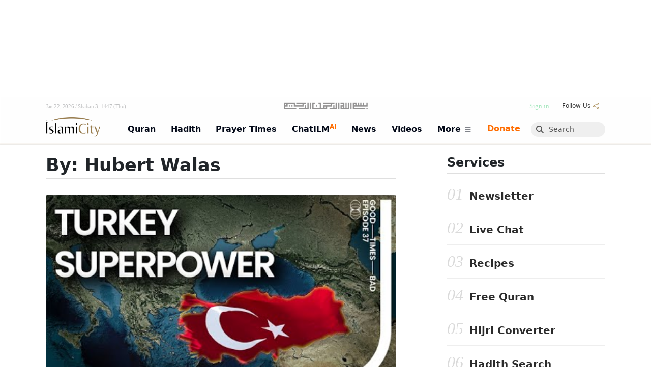

--- FILE ---
content_type: text/html; charset=UTF-8
request_url: https://www.islamicity.org/by/hubert-walas/
body_size: 54977
content:
 <!DOCTYPE html>
<html lang="en-US" class="html-has-lrm">
<!-- ##FILE this is head.php BEGIN -->
<!-- it gets included right after doctype by all __[templates].php -->
<!-- it starts off by including common-head which is code that is common to IC3 THEMES -->  


<head>



<!--<link href="https://fonts.googleapis.com/css?family=Cinzel" rel="stylesheet">-->


        <script>MHK = false;</script>
                <script>BLP_MOBILE = false;BLP_DESKTOP = true;</script>
        

    
    <meta http-equiv="Content-Type" content="text/html; charset=UTF-8">
    <meta name="viewport" content="width=device-width, initial-scale=1">

    <title>hubert walas - IslamiCity</title>
    <meta name="keywords" content="">
    <meta name="description" content="">



    <meta name="robots" content="index, follow">
    <link rel="canonical" href="https://www.islamicity.org/by/hubert-walas/">
    

    
    
    <link rel="dns-prefetch" href="https://use.fontawesome.com/">
    <link rel="dns-prefetch" href="https://cdn.jsdelivr.net">
    <link rel="dns-prefetch" href="https://www.gstatic.com">
    <link rel="dns-prefetch" href="https://a.omappapi.com">    
    <link rel="dns-prefetch" href="https://code.jquery.com">
    <link rel="preconnect" href="https://a.omappapi.com">
    <link rel="preconnect" href="https://www.googletagmanager.com">

    
    
    
    <!-- Open Graph Meta Tags -->
    <meta property="og:title" content="hubert walas - IslamiCity">
    <meta property="og:description" content="">
    <meta property="og:image" content="https://www.islamicity.org/wp-content/uploads/2023/05/IslamiCity_600X315.jpg">
    <meta property="og:type" content="website"> 
    <meta property="og:url" content="https://www.islamicity.org/by/hubert-walas/">
    <meta property="og:locale" content="en_US">
    <meta property="og:image:width" content="1200">
    <meta property="og:image:height" content="630">

    <!-- Twitter Card Meta Tags -->
    <meta name="twitter:title" content="hubert walas - IslamiCity">
    <meta name="twitter:description" content="">
    <meta name="twitter:image" content="https://www.islamicity.org/wp-content/uploads/2023/05/IslamiCity_600X315.jpg">
    <meta name="twitter:card" content="summary_large_image">
    <meta name="twitter:site" content="@islamicity">
    <meta name="twitter:creator" content="@islamicity">



    <!-- Include blp js-library -->
      
    <script defer type='text/javascript' src='https://www.islamicity.org/wp-content/plugins/blueprint/third-party/js-cookies/js-cookies.js?ver=1490112776'></script>
    <script defer type='text/javascript' src='https://www.islamicity.org/wp-content/plugins/blueprint/blp-js-library.js?ver=1737403059'></script>

    <link rel="stylesheet" type="text/css" href="/wp-content/themes/plain-child/SoundManager/css/mp3-player-button.css" />
    <script type="text/javascript" src="/wp-content/themes/plain-child/SoundManager/script/soundmanager2-nodebug-jsmin.js"></script>
    <script type="text/javascript" src="/wp-content/themes/plain-child/SoundManager/script/mp3-player-button.js"></script>



    <meta name="google-site-verification" content="03764aa63a60add5" />


        

    <!-- Include jQuery --> 
    <!-- Synchronously load jQuery from a CDN | this is the recommended way! yes, it will cause render blocking but what can I do?-->
            <script type="text/javascript" src="https://code.jquery.com/jquery-3.7.1.min.js"></script>
        
    
    

    
				
    
  

    <script>
        // this will evenutally go into blueprint js-library ( when perfected )
        function manageTheClapCount_JS(theSpanID,postID){ // ajax-manager.php will pass the buck eventually to manageTheClapCont_PHP function 
            debugger;
            var token = '[' + postID + ']';
            var action = 'increment';
            var clappedIDS = blpGetCookie('clappedIDS');
            // alert('existing clappedIDS cookie:\n'+clappedIDS)
            if ( blpContains(clappedIDS,token)) {
                // alert('token exists in clappedIDS. exiting.');
                action = 'decrement';
                // return false;
            } else {
                // alert('clappedIDS:'+clappedIDS + '\n\ntoken does not exist.');
            }
            
            var xhr = new XMLHttpRequest();
            var url = "/_ic3/ajax-manager.php?manage=theClapCount&postID="+postID+"&action="+action; 
            // debugger;
            xhr.open("GET", url, true); // Set up the GET request

            // Set up the success and failure event handlers
            xhr.onload = function() {
                if (xhr.status === 200) {
                    // Success case: Handle the text response
                    debugger;
                    var responseText = xhr.responseText;
                    //alert('do something with responseText: '+responseText)
                    // console.log("Success: ", xhr.responseText);
                    element = document.getElementById(theSpanID);
                    if (element) {
                        element.innerHTML = responseText;
                        if ( action == 'increment') {
                            jQuery( '#pt-claps-applause').addClass( 'has_rated' );
                            clappedIDS = token + clappedIDS; 
                            blpSetCookie('clappedIDS',clappedIDS,'3 years');
                        } else {
                            //alert('abi action  is decrement. undo the has_rated class, and remove the cookie val. \n\nclappedIDS before:\n' + clappedIDS);
                            clappedIDS = blpReplace(clappedIDS,token,'');
                            //alert('clappedIDS after:\n' + clappedIDS);
                            blpSetCookie('clappedIDS',clappedIDS,'3 years');
                            jQuery( '#pt-claps-applause').removeClass( 'has_rated' );
                        }
                        
                        // alert('cookie is set.');
                        // alert('nothing after this. ');
                    }
                    
                } else {
                    // Failure case: Handle any errors based on status
                    var responseError = xhr.status;
                    alert('An error occurred buddy: responseError: '+responseError);
                }
            };

            // Handle network errors
            xhr.onerror = function() {
                alert('Uy, Anam can, Network error occurred.');
                console.error("Network error occurred.");
            };

            // Send the request
            xhr.send();

        }

        function scrollToTargetID(theTargetID) {
                
                var target = document.getElementById(theTargetID);
                // Calculate the scroll position, offset by 25px
                var targetPosition = target.offsetTop + 50;
                // Smooth scroll to the calculated position
                window.scrollTo({
                    top: targetPosition,
                    behavior: 'smooth'
                });                
        }

        
        
    </script>    


    
    <link rel="stylesheet" href="https://cdn.knightlab.com/libs/soundcite/latest/css/player.css" media="print" onload="this.media='all'">
    <script defer="defer" type='text/javascript' src='https://cdn.knightlab.com/libs/soundcite/latest/js/soundcite.min.js'></script>

    

    <!-- BEGIN GOOGLE AD/SPONSORSHIP PART 1--><!-- SEE PART 2 BELOW-->
    <script async='async' src='https://www.googletagservices.com/tag/js/gpt.js' crossorigin='anonymous'></script>
    <script src='/global/google-ad-scripts-HEADER.js?ver=1752162345'></script>
    <!-- END GOOGLE AD/SPONSORSHIP PART 1-->

    <!--Microsift Clarity -->
    <script type="text/javascript">
    (function(c,l,a,r,i,t,y){
        c[a]=c[a]||function(){(c[a].q=c[a].q||[]).push(arguments)};
        t=l.createElement(r);t.async=1;t.src="https://www.clarity.ms/tag/"+i;
        y=l.getElementsByTagName(r)[0];y.parentNode.insertBefore(t,y);
    })(window, document, "clarity", "script", "sko08vepq4");
    </script>
    <!--End Microsift Clarity -->

    <!-- </head> -->

     <!--##custom wpHead_CUSTOM BEGINS getCustomScripts()--> <!-- Google Tag Manager for WordPress by gtm4wp.com --> <script data-cfasync="false" data-pagespeed-no-defer> var gtm4wp_datalayer_name = "dataLayer"; var dataLayer = dataLayer || []; </script> <!-- End Google Tag Manager for WordPress by gtm4wp.com --> <script type="application/ld+json" class="yoast-schema-graph">{"@context":"https://schema.org","@graph":[{"@type":"CollectionPage","@id":"https://www.islamicity.org/by/hubert-walas/","url":"https://www.islamicity.org/by/hubert-walas/","name":"hubert walas - IslamiCity","isPartOf":{"@id":"https://islamicity.islamicity.org/#website"},"breadcrumb":{"@id":"https://www.islamicity.org/by/hubert-walas/#breadcrumb"},"inLanguage":"en-US"},{"@type":"BreadcrumbList","@id":"https://www.islamicity.org/by/hubert-walas/#breadcrumb","itemListElement":[{"@type":"ListItem","position":1,"name":"Home","item":"https://islamicity.islamicity.org/"},{"@type":"ListItem","position":2,"name":"hubert walas"}]},{"@type":"WebSite","@id":"https://islamicity.islamicity.org/#website","url":"https://islamicity.islamicity.org/","name":"IslamiCity","description":"The Global Muslim eCommunity","publisher":{"@id":"https://islamicity.islamicity.org/#organization"},"potentialAction":[{"@type":"SearchAction","target":{"@type":"EntryPoint","urlTemplate":"https://islamicity.islamicity.org/?s={search_term_string}"},"query-input":{"@type":"PropertyValueSpecification","valueRequired":true,"valueName":"search_term_string"}}],"inLanguage":"en-US"},{"@type":"Organization","@id":"https://islamicity.islamicity.org/#organization","name":"Human Assistance & Develop Intl","url":"https://islamicity.islamicity.org/","logo":{"@type":"ImageObject","inLanguage":"en-US","@id":"https://islamicity.islamicity.org/#/schema/logo/image/","url":"https://www.islamicity.org/wp-content/uploads/2020/07/favicon.ico","contentUrl":"https://www.islamicity.org/wp-content/uploads/2020/07/favicon.ico","width":48,"height":48,"caption":"Human Assistance & Develop Intl"},"image":{"@id":"https://islamicity.islamicity.org/#/schema/logo/image/"},"sameAs":["https://www.facebook.com/islamicity","https://x.com/islamicity","https://www.instagram.com/islamicity/","https://www.pinterest.com/islamicity/","https://www.youtube.com/user/islamicitytv"]}]}</script> <script type="text/javascript">var omapi_data = {"object_id":0,"object_key":"by","object_type":"term","term_ids":[],"wp_json":"https:\/\/www.islamicity.org\/wp-json","wc_active":false,"edd_active":false,"nonce":"fbabe7701d"};</script> <!--##custom wpHead_CUSTOM ENDS--> 


<!--ic3|entering function:updateOrOutputScripts(wpHead|-->




<!--##outputScripts mode: live-->


<link rel='dns-prefetch' href='//www.google.com' />

<link rel='dns-prefetch' href='//a.omappapi.com' />

<link rel='dns-prefetch' href='//maps.googleapis.com' />

<link rel='dns-prefetch' href='//www.googletagmanager.com' />

<link rel='dns-prefetch' href='//fonts.googleapis.com' />

<link rel='stylesheet' id='mci-footnotes-jquery-tooltips-pagelayout-none-css' href='/wp-content/plugins/footnotes/css/footnotes-jqttbrpl0.min.css?ver=1620831265&ver_ORG=2.7.3' type='text/css' media='all' />

<link rel='stylesheet' id='theme-my-login-css' href='/wp-content/plugins/theme-my-login/theme-my-login.css?ver=1528160375&ver_ORG=6.4.16' type='text/css' media='all' />

<link rel='stylesheet' id='view_editor_gutenberg_frontend_assets-css' href='/wp-content/plugins/wp-views/public/css/views-frontend.css?ver=1759934916&ver_ORG=3.6.21' type='text/css' media='all' />

<link rel='stylesheet' id='dearhadi_front_css-css' href='/wp-content/plugins/Dearhadifeeds/assets/css/dearhadi.css?ver=1744055291&ver_ORG=1.0.0' type='text/css' media='all' />

<link rel='stylesheet' id='insights_front_css-css' href='/wp-content/plugins/islamicityinsights/assets/css/insights.css?ver=1744163479&ver_ORG=1.0.6' type='text/css' media='all' />

<link rel='stylesheet' id='toc-screen-css' href='/wp-content/plugins/table-of-contents-plus/screen.min.css?ver=1732236067&ver_ORG=2411.1' type='text/css' media='all' />

<link rel='stylesheet' id='animate-css' href='/wp-content/plugins/wp-quiz/assets/frontend/css/animate.css?ver=1653674534&ver_ORG=3.6.0' type='text/css' media='all' />

<link rel='stylesheet' id='wp-quiz-css' href='/wp-content/plugins/wp-quiz/assets/frontend/css/wp-quiz.css?ver=1653674534&ver_ORG=2.0.10' type='text/css' media='all' />

<link rel='stylesheet' id='toolset-select2-css-css' href='/wp-content/plugins/wp-views/vendor/toolset/toolset-common/res/lib/select2/select2.css?ver=1759934914&ver_ORG=6.8.1' type='text/css' media='screen' />

<style id='classic-theme-styles-inline-css' type='text/css'> /*! This file is auto-generated */ .wp-block-button__link{color:#fff;background-color:#32373c;border-radius:9999px;box-shadow:none;text-decoration:none;padding:calc(.667em + 2px) calc(1.333em + 2px);font-size:1.125em}.wp-block-file__button{background:#32373c;color:#fff;text-decoration:none} </style>

<style id='view_editor_gutenberg_frontend_assets-inline-css' type='text/css'> .wpv-sort-list-dropdown.wpv-sort-list-dropdown-style-default > span.wpv-sort-list,.wpv-sort-list-dropdown.wpv-sort-list-dropdown-style-default .wpv-sort-list-item {border-color: #cdcdcd;}.wpv-sort-list-dropdown.wpv-sort-list-dropdown-style-default .wpv-sort-list-item a {color: #444;background-color: #fff;}.wpv-sort-list-dropdown.wpv-sort-list-dropdown-style-default a:hover,.wpv-sort-list-dropdown.wpv-sort-list-dropdown-style-default a:focus {color: #000;background-color: #eee;}.wpv-sort-list-dropdown.wpv-sort-list-dropdown-style-default .wpv-sort-list-item.wpv-sort-list-current a {color: #000;background-color: #eee;} .wpv-sort-list-dropdown.wpv-sort-list-dropdown-style-default > span.wpv-sort-list,.wpv-sort-list-dropdown.wpv-sort-list-dropdown-style-default .wpv-sort-list-item {border-color: #cdcdcd;}.wpv-sort-list-dropdown.wpv-sort-list-dropdown-style-default .wpv-sort-list-item a {color: #444;background-color: #fff;}.wpv-sort-list-dropdown.wpv-sort-list-dropdown-style-default a:hover,.wpv-sort-list-dropdown.wpv-sort-list-dropdown-style-default a:focus {color: #000;background-color: #eee;}.wpv-sort-list-dropdown.wpv-sort-list-dropdown-style-default .wpv-sort-list-item.wpv-sort-list-current a {color: #000;background-color: #eee;}.wpv-sort-list-dropdown.wpv-sort-list-dropdown-style-grey > span.wpv-sort-list,.wpv-sort-list-dropdown.wpv-sort-list-dropdown-style-grey .wpv-sort-list-item {border-color: #cdcdcd;}.wpv-sort-list-dropdown.wpv-sort-list-dropdown-style-grey .wpv-sort-list-item a {color: #444;background-color: #eeeeee;}.wpv-sort-list-dropdown.wpv-sort-list-dropdown-style-grey a:hover,.wpv-sort-list-dropdown.wpv-sort-list-dropdown-style-grey a:focus {color: #000;background-color: #e5e5e5;}.wpv-sort-list-dropdown.wpv-sort-list-dropdown-style-grey .wpv-sort-list-item.wpv-sort-list-current a {color: #000;background-color: #e5e5e5;} .wpv-sort-list-dropdown.wpv-sort-list-dropdown-style-default > span.wpv-sort-list,.wpv-sort-list-dropdown.wpv-sort-list-dropdown-style-default .wpv-sort-list-item {border-color: #cdcdcd;}.wpv-sort-list-dropdown.wpv-sort-list-dropdown-style-default .wpv-sort-list-item a {color: #444;background-color: #fff;}.wpv-sort-list-dropdown.wpv-sort-list-dropdown-style-default a:hover,.wpv-sort-list-dropdown.wpv-sort-list-dropdown-style-default a:focus {color: #000;background-color: #eee;}.wpv-sort-list-dropdown.wpv-sort-list-dropdown-style-default .wpv-sort-list-item.wpv-sort-list-current a {color: #000;background-color: #eee;}.wpv-sort-list-dropdown.wpv-sort-list-dropdown-style-grey > span.wpv-sort-list,.wpv-sort-list-dropdown.wpv-sort-list-dropdown-style-grey .wpv-sort-list-item {border-color: #cdcdcd;}.wpv-sort-list-dropdown.wpv-sort-list-dropdown-style-grey .wpv-sort-list-item a {color: #444;background-color: #eeeeee;}.wpv-sort-list-dropdown.wpv-sort-list-dropdown-style-grey a:hover,.wpv-sort-list-dropdown.wpv-sort-list-dropdown-style-grey a:focus {color: #000;background-color: #e5e5e5;}.wpv-sort-list-dropdown.wpv-sort-list-dropdown-style-grey .wpv-sort-list-item.wpv-sort-list-current a {color: #000;background-color: #e5e5e5;}.wpv-sort-list-dropdown.wpv-sort-list-dropdown-style-blue > span.wpv-sort-list,.wpv-sort-list-dropdown.wpv-sort-list-dropdown-style-blue .wpv-sort-list-item {border-color: #0099cc;}.wpv-sort-list-dropdown.wpv-sort-list-dropdown-style-blue .wpv-sort-list-item a {color: #444;background-color: #cbddeb;}.wpv-sort-list-dropdown.wpv-sort-list-dropdown-style-blue a:hover,.wpv-sort-list-dropdown.wpv-sort-list-dropdown-style-blue a:focus {color: #000;background-color: #95bedd;}.wpv-sort-list-dropdown.wpv-sort-list-dropdown-style-blue .wpv-sort-list-item.wpv-sort-list-current a {color: #000;background-color: #95bedd;} </style>

<style id='toc-screen-inline-css' type='text/css'> div#toc_container {width: 100%;} </style>

<style type="text/css" id="wp-custom-css"> .wp-caption-text { text-align: left; font-size: 80%; } .cp-stream__title { white-space:initial !important; } .su-spoiler-title { font-size:1.1em !important; border-radius: 2px !important; background-color: transparent; !important; line-height:1.2em !important; font-weight: 500 !important; border-width: 0px 0px 1px 0px; border-style: solid; border-color: #9e9e9e3b; padding-right: 30px !important; padding:10px -1px 10px 34px !important; } .su-row { text-align:center; } .su-spoiler.custom-spoiler-1 > .su-spoiler-title { font-size: 1.3em !important; font-weight:600 !important; background-color: transparent; !important; color:rgb(79, 79, 79) ;} .su-spoiler.custom-spoiler-1 > .su-spoiler-title:hover { background: #d8dfc2; } @media screen and (max-width: 400px) { .su-spoiler-title { font-size:1.1em !important; } .su-spoiler.custom-spoiler-1 > .su-spoiler-title { font-size: 1.1em !important; } } .su-spoiler { margin-bottom: 0.5em !important; padding-top: 5px !important; background-color:rgb(245, 245, 245) !important; } .su-spoiler-content { font-weight:400; line-height:1.58; } .su-accordion { margin-bottom: 1.em !important; padding-left:0.1em !important; } .su-spoiler-icon { color: #4cb4b0; left:unset; right:7px; top: 6px !important; font-size:1.4em !important; margin-top:-1px !important; margin-right:5px !important; } .su-spoiler-style-fancy { border:0px !important; } .su-spoiler-style-default>.su-spoiler-title>.su-spoiler-icon { left: unset !important; } .su-spoiler-icon-plus.su-spoiler-closed .su-spoiler-icon:before { content:'\002B' !important; } .su-spoiler-icon-plus .su-spoiler-icon:before { content:'\002D' !important; } .mfp-iframe-scaler iframe { min-height:500px !important; } @font-face{ font-family:Uthmani;src:url(/QuranSearch/font/UthmanicHafs1.woff); font-weight:400; font-style:normal } </style>

<style type="text/css" media="all"> .footnotes_reference_container {margin-top: 24px !important; margin-bottom: 0px !important;} .footnote_container_prepare > p {border-bottom: 1px solid #aaaaaa !important;} .footnote_tooltip { font-size: 13px !important; background-color: #ffffff !important; border-width: 1px !important; border-style: solid !important; border-color: #cccc99 !important; border-radius: 3px !important; -webkit-box-shadow: 2px 2px 11px #dbdbdb; -moz-box-shadow: 2px 2px 11px #dbdbdb; box-shadow: 2px 2px 11px #dbdbdb;} td.footnote_plugin_index { padding:2px !important; font-size:80%;} td.footnote_plugin_link { padding:2px !important; font-size:80%;} td.footnote_plugin_text { padding:2px !important; font-size:80%;} .footnote_container_prepare {font-size:60%;} #footnote_references_container{margin-left: 17px;} </style>

<script type="text/javascript" src="/wp-content/plugins/cred-frontend-editor/vendor/toolset/common-es/public/toolset-common-es-frontend.js?ver=1746489540&ver_ORG=175000" id="toolset-common-es-frontend-js"></script>

<script type="text/javascript" src="/wp-content/plugins/footnotes/js/jquery.tools.min.js?ver=1620831265&ver_ORG=1.2.7.redacted.2" id="mci-footnotes-jquery-tools-js"></script>

<script type="text/javascript" src="https://www.google.com/recaptcha/api.js?hl=en-US&amp;ver=6.8.1" id="recaptcha-js"></script>

<script type="text/javascript" src="/wp-content/plugins/theme-my-login/modules/themed-profiles/themed-profiles.js?ver=1528160375&ver_ORG=6.8.1" id="tml-themed-profiles-js"></script>

<script type="text/javascript" src="https://www.googletagmanager.com/gtag/js?id=G-KLBP329VS7" id="google_gtagjs-js" async></script>

<script type="text/javascript" id="google_gtagjs-js-after"> /* <![CDATA[ */ window.dataLayer = window.dataLayer || [];function gtag(){dataLayer.push(arguments);} gtag("set","linker",{"domains":["www.islamicity.org"]}); gtag("js", new Date()); gtag("set", "developer_id.dZTNiMT", true); gtag("config", "G-KLBP329VS7"); /* ]]> */ </script>

<script> window.addEventListener("load",function(){ var c={script:false,link:false}; function ls(s) { if(!['script','link'].includes(s)||c[s]){return;}c[s]=true; var d=document,f=d.getElementsByTagName(s)[0],j=d.createElement(s); if(s==='script'){j.async=true;j.src='https://www.islamicity.org/wp-content/plugins/wp-views/vendor/toolset/blocks/public/js/frontend.js?v=1.6.17';}else{ j.rel='stylesheet';j.href='https://www.islamicity.org/wp-content/plugins/wp-views/vendor/toolset/blocks/public/css/style.css?v=1.6.17';} f.parentNode.insertBefore(j, f); }; function ex(){ls('script');ls('link')} window.addEventListener("scroll", ex, {once: true}); if (('IntersectionObserver' in window) && ('IntersectionObserverEntry' in window) && ('intersectionRatio' in window.IntersectionObserverEntry.prototype)) { var i = 0, fb = document.querySelectorAll("[class^='tb-']"), o = new IntersectionObserver(es => { es.forEach(e => { o.unobserve(e.target); if (e.intersectionRatio > 0) { ex();o.disconnect();}else{ i++;if(fb.length>i){o.observe(fb[i])}} }) }); if (fb.length) { o.observe(fb[i]) } } }) </script>



<!--ic3|exiting function:updateOrOutputScripts(wpHead|-->











    
    
    <!--css-->
    <link rel="stylesheet" id="lrm-modal-skin-css" href="/_ic3/templates/mundana-x/skin.css" type="text/css" media="all">
    <link rel="stylesheet" id="wp-block-library-css" href="/_ic3/templates/mundana-x/style.min.css" type="text/css" media="print" onload="this.onload=null;this.media='all'">

    <style id="wp-block-library-theme-inline-css" type="text/css">
      .wp-block-audio figcaption{color:#555;font-size:13px;text-align:center}.is-dark-theme .wp-block-audio figcaption{color:#ffffffa6}.wp-block-audio{margin:0 0 1em}.wp-block-code{border:1px solid #ccc;border-radius:4px;font-family:Menlo,Consolas,monaco,monospace;padding:.8em 1em}.wp-block-embed figcaption{color:#555;font-size:13px;text-align:center}.is-dark-theme .wp-block-embed figcaption{color:#ffffffa6}.wp-block-embed{margin:0 0 1em}.blocks-gallery-caption{color:#555;font-size:13px;text-align:center}.is-dark-theme .blocks-gallery-caption{color:#ffffffa6}.wp-block-image figcaption{color:#555;font-size:13px;text-align:center}.is-dark-theme .wp-block-image figcaption{color:#ffffffa6}.wp-block-image{margin:0 0 1em}.wp-block-pullquote{border-bottom:4px solid;border-top:4px solid;color:currentColor;margin-bottom:1.75em}.wp-block-pullquote cite,.wp-block-pullquote footer,.wp-block-pullquote__citation{color:currentColor;font-size:.8125em;font-style:normal;text-transform:uppercase}.wp-block-quote{border-left:.25em solid;margin:0 0 1.75em;padding-left:1em}.wp-block-quote cite,.wp-block-quote footer{color:currentColor;font-size:.8125em;font-style:normal;position:relative}.wp-block-quote.has-text-align-right{border-left:none;border-right:.25em solid;padding-left:0;padding-right:1em}.wp-block-quote.has-text-align-center{border:none;padding-left:0}.wp-block-quote.is-large,.wp-block-quote.is-style-large,.wp-block-quote.is-style-plain{border:none}.wp-block-search .wp-block-search__label{font-weight:700}.wp-block-search__button{border:1px solid #ccc;padding:.375em .625em}:where(.wp-block-group.has-background){padding:1.25em 2.375em}.wp-block-separator.has-css-opacity{opacity:.4}.wp-block-separator{border:none;border-bottom:2px solid;margin-left:auto;margin-right:auto}.wp-block-separator.has-alpha-channel-opacity{opacity:1}.wp-block-separator:not(.is-style-wide):not(.is-style-dots){width:100px}.wp-block-separator.has-background:not(.is-style-dots){border-bottom:none;height:1px}.wp-block-separator.has-background:not(.is-style-wide):not(.is-style-dots){height:2px}.wp-block-table{margin:0 0 1em}.wp-block-table td,.wp-block-table th{word-break:normal}.wp-block-table figcaption{color:#555;font-size:13px;text-align:center}.is-dark-theme .wp-block-table figcaption{color:#ffffffa6}.wp-block-video figcaption{color:#555;font-size:13px;text-align:center}.is-dark-theme .wp-block-video figcaption{color:#ffffffa6}.wp-block-video{margin:0 0 1em}.wp-block-template-part.has-background{margin-bottom:0;margin-top:0;padding:1.25em 2.375em}
  </style>
  
  <!--<link rel="stylesheet" id="edd-blocks-css" href="/_ic3/templates/mundana-x/resources/edd-blocks.css" type="text/css" media="all">-->
  <!--<link rel="preload" href="/wp-content/plugins/easy-digital-downloads/assets/css/edd-blocks.css" as="style" onload="this.onload=null;this.rel='stylesheet'">-->


  <style id="classic-theme-styles-inline-css" type="text/css">
    /*! This file is auto-generated */
    .wp-block-button__link{color:#fff;background-color:#32373c;border-radius:9999px;box-shadow:none;text-decoration:none;padding:calc(.667em + 2px) calc(1.333em + 2px);font-size:1.125em}.wp-block-file__button{background:#32373c;color:#fff;text-decoration:none}
  </style>
  
  
  <style id="global-styles-inline-css" type="text/css">
    body{--wp--preset--color--black: #000000;--wp--preset--color--cyan-bluish-gray: #abb8c3;--wp--preset--color--white: #ffffff;--wp--preset--color--pale-pink: #f78da7;--wp--preset--color--vivid-red: #cf2e2e;--wp--preset--color--luminous-vivid-orange: #ff6900;--wp--preset--color--luminous-vivid-amber: #fcb900;--wp--preset--color--light-green-cyan: #7bdcb5;--wp--preset--color--vivid-green-cyan: #00d084;--wp--preset--color--pale-cyan-blue: #8ed1fc;--wp--preset--color--vivid-cyan-blue: #0693e3;--wp--preset--color--vivid-purple: #9b51e0;--wp--preset--gradient--vivid-cyan-blue-to-vivid-purple: linear-gradient(135deg,rgba(6,147,227,1) 0%,rgb(155,81,224) 100%);--wp--preset--gradient--light-green-cyan-to-vivid-green-cyan: linear-gradient(135deg,rgb(122,220,180) 0%,rgb(0,208,130) 100%);--wp--preset--gradient--luminous-vivid-amber-to-luminous-vivid-orange: linear-gradient(135deg,rgba(252,185,0,1) 0%,rgba(255,105,0,1) 100%);--wp--preset--gradient--luminous-vivid-orange-to-vivid-red: linear-gradient(135deg,rgba(255,105,0,1) 0%,rgb(207,46,46) 100%);--wp--preset--gradient--very-light-gray-to-cyan-bluish-gray: linear-gradient(135deg,rgb(238,238,238) 0%,rgb(169,184,195) 100%);--wp--preset--gradient--cool-to-warm-spectrum: linear-gradient(135deg,rgb(74,234,220) 0%,rgb(151,120,209) 20%,rgb(207,42,186) 40%,rgb(238,44,130) 60%,rgb(251,105,98) 80%,rgb(254,248,76) 100%);--wp--preset--gradient--blush-light-purple: linear-gradient(135deg,rgb(255,206,236) 0%,rgb(152,150,240) 100%);--wp--preset--gradient--blush-bordeaux: linear-gradient(135deg,rgb(254,205,165) 0%,rgb(254,45,45) 50%,rgb(107,0,62) 100%);--wp--preset--gradient--luminous-dusk: linear-gradient(135deg,rgb(255,203,112) 0%,rgb(199,81,192) 50%,rgb(65,88,208) 100%);--wp--preset--gradient--pale-ocean: linear-gradient(135deg,rgb(255,245,203) 0%,rgb(182,227,212) 50%,rgb(51,167,181) 100%);--wp--preset--gradient--electric-grass: linear-gradient(135deg,rgb(202,248,128) 0%,rgb(113,206,126) 100%);--wp--preset--gradient--midnight: linear-gradient(135deg,rgb(2,3,129) 0%,rgb(40,116,252) 100%);--wp--preset--font-size--small: 13px;--wp--preset--font-size--medium: 20px;--wp--preset--font-size--large: 36px;--wp--preset--font-size--x-large: 42px;--wp--preset--spacing--20: 0.44rem;--wp--preset--spacing--30: 0.67rem;--wp--preset--spacing--40: 1rem;--wp--preset--spacing--50: 1.5rem;--wp--preset--spacing--60: 2.25rem;--wp--preset--spacing--70: 3.38rem;--wp--preset--spacing--80: 5.06rem;--wp--preset--shadow--natural: 6px 6px 9px rgba(0, 0, 0, 0.2);--wp--preset--shadow--deep: 12px 12px 50px rgba(0, 0, 0, 0.4);--wp--preset--shadow--sharp: 6px 6px 0px rgba(0, 0, 0, 0.2);--wp--preset--shadow--outlined: 6px 6px 0px -3px rgba(255, 255, 255, 1), 6px 6px rgba(0, 0, 0, 1);--wp--preset--shadow--crisp: 6px 6px 0px rgba(0, 0, 0, 1);}:where(.is-layout-flex){gap: 0.5em;}:where(.is-layout-grid){gap: 0.5em;}body .is-layout-flex{display: flex;}body .is-layout-flex{flex-wrap: wrap;align-items: center;}body .is-layout-flex > *{margin: 0;}body .is-layout-grid{display: grid;}body .is-layout-grid > *{margin: 0;}:where(.wp-block-columns.is-layout-flex){gap: 2em;}:where(.wp-block-columns.is-layout-grid){gap: 2em;}:where(.wp-block-post-template.is-layout-flex){gap: 1.25em;}:where(.wp-block-post-template.is-layout-grid){gap: 1.25em;}.has-black-color{color: var(--wp--preset--color--black) !important;}.has-cyan-bluish-gray-color{color: var(--wp--preset--color--cyan-bluish-gray) !important;}.has-white-color{color: var(--wp--preset--color--white) !important;}.has-pale-pink-color{color: var(--wp--preset--color--pale-pink) !important;}.has-vivid-red-color{color: var(--wp--preset--color--vivid-red) !important;}.has-luminous-vivid-orange-color{color: var(--wp--preset--color--luminous-vivid-orange) !important;}.has-luminous-vivid-amber-color{color: var(--wp--preset--color--luminous-vivid-amber) !important;}.has-light-green-cyan-color{color: var(--wp--preset--color--light-green-cyan) !important;}.has-vivid-green-cyan-color{color: var(--wp--preset--color--vivid-green-cyan) !important;}.has-pale-cyan-blue-color{color: var(--wp--preset--color--pale-cyan-blue) !important;}.has-vivid-cyan-blue-color{color: var(--wp--preset--color--vivid-cyan-blue) !important;}.has-vivid-purple-color{color: var(--wp--preset--color--vivid-purple) !important;}.has-black-background-color{background-color: var(--wp--preset--color--black) !important;}.has-cyan-bluish-gray-background-color{background-color: var(--wp--preset--color--cyan-bluish-gray) !important;}.has-white-background-color{background-color: var(--wp--preset--color--white) !important;}.has-pale-pink-background-color{background-color: var(--wp--preset--color--pale-pink) !important;}.has-vivid-red-background-color{background-color: var(--wp--preset--color--vivid-red) !important;}.has-luminous-vivid-orange-background-color{background-color: var(--wp--preset--color--luminous-vivid-orange) !important;}.has-luminous-vivid-amber-background-color{background-color: var(--wp--preset--color--luminous-vivid-amber) !important;}.has-light-green-cyan-background-color{background-color: var(--wp--preset--color--light-green-cyan) !important;}.has-vivid-green-cyan-background-color{background-color: var(--wp--preset--color--vivid-green-cyan) !important;}.has-pale-cyan-blue-background-color{background-color: var(--wp--preset--color--pale-cyan-blue) !important;}.has-vivid-cyan-blue-background-color{background-color: var(--wp--preset--color--vivid-cyan-blue) !important;}.has-vivid-purple-background-color{background-color: var(--wp--preset--color--vivid-purple) !important;}.has-black-border-color{border-color: var(--wp--preset--color--black) !important;}.has-cyan-bluish-gray-border-color{border-color: var(--wp--preset--color--cyan-bluish-gray) !important;}.has-white-border-color{border-color: var(--wp--preset--color--white) !important;}.has-pale-pink-border-color{border-color: var(--wp--preset--color--pale-pink) !important;}.has-vivid-red-border-color{border-color: var(--wp--preset--color--vivid-red) !important;}.has-luminous-vivid-orange-border-color{border-color: var(--wp--preset--color--luminous-vivid-orange) !important;}.has-luminous-vivid-amber-border-color{border-color: var(--wp--preset--color--luminous-vivid-amber) !important;}.has-light-green-cyan-border-color{border-color: var(--wp--preset--color--light-green-cyan) !important;}.has-vivid-green-cyan-border-color{border-color: var(--wp--preset--color--vivid-green-cyan) !important;}.has-pale-cyan-blue-border-color{border-color: var(--wp--preset--color--pale-cyan-blue) !important;}.has-vivid-cyan-blue-border-color{border-color: var(--wp--preset--color--vivid-cyan-blue) !important;}.has-vivid-purple-border-color{border-color: var(--wp--preset--color--vivid-purple) !important;}.has-vivid-cyan-blue-to-vivid-purple-gradient-background{background: var(--wp--preset--gradient--vivid-cyan-blue-to-vivid-purple) !important;}.has-light-green-cyan-to-vivid-green-cyan-gradient-background{background: var(--wp--preset--gradient--light-green-cyan-to-vivid-green-cyan) !important;}.has-luminous-vivid-amber-to-luminous-vivid-orange-gradient-background{background: var(--wp--preset--gradient--luminous-vivid-amber-to-luminous-vivid-orange) !important;}.has-luminous-vivid-orange-to-vivid-red-gradient-background{background: var(--wp--preset--gradient--luminous-vivid-orange-to-vivid-red) !important;}.has-very-light-gray-to-cyan-bluish-gray-gradient-background{background: var(--wp--preset--gradient--very-light-gray-to-cyan-bluish-gray) !important;}.has-cool-to-warm-spectrum-gradient-background{background: var(--wp--preset--gradient--cool-to-warm-spectrum) !important;}.has-blush-light-purple-gradient-background{background: var(--wp--preset--gradient--blush-light-purple) !important;}.has-blush-bordeaux-gradient-background{background: var(--wp--preset--gradient--blush-bordeaux) !important;}.has-luminous-dusk-gradient-background{background: var(--wp--preset--gradient--luminous-dusk) !important;}.has-pale-ocean-gradient-background{background: var(--wp--preset--gradient--pale-ocean) !important;}.has-electric-grass-gradient-background{background: var(--wp--preset--gradient--electric-grass) !important;}.has-midnight-gradient-background{background: var(--wp--preset--gradient--midnight) !important;}.has-small-font-size{font-size: var(--wp--preset--font-size--small) !important;}.has-medium-font-size{font-size: var(--wp--preset--font-size--medium) !important;}.has-large-font-size{font-size: var(--wp--preset--font-size--large) !important;}.has-x-large-font-size{font-size: var(--wp--preset--font-size--x-large) !important;}
    .wp-block-navigation a:where(:not(.wp-element-button)){color: inherit;}
    :where(.wp-block-post-template.is-layout-flex){gap: 1.25em;}:where(.wp-block-post-template.is-layout-grid){gap: 1.25em;}
    :where(.wp-block-columns.is-layout-flex){gap: 2em;}:where(.wp-block-columns.is-layout-grid){gap: 2em;}
    .wp-block-pullquote{font-size: 1.5em;line-height: 1.6;}
  </style>
  


  
<!-- 🚀 Preload Critical CSS (Faster Rendering) -->

<link rel="preload" href="/_ic3/templates/mundana-x/bootstrap.min.css" as="style">
<link rel="preload" href="/_ic3/templates/mundana-x/theme.css?ver=1752535565" as="style">
<link rel="preload" href="/_ic3/templates/mundana-x/styles.css" as="style">


<!-- 🚀 Load Non-Critical CSS Asynchronously -->
<link rel="stylesheet" id="contact-form-7-css" href="/_ic3/templates/mundana-x/styles.css" type="text/css" media="all">
<link rel="stylesheet" id="font-awesome-6-css" href="/_ic3/templates/mundana-x/all.css?v=1" type="text/css" media="print" onload="this.onload=null;this.media='all'">
<link rel="stylesheet" href="https://cdn.jsdelivr.net/npm/bootstrap-icons@1.11.3/font/bootstrap-icons.min.css" media="print" onload="this.onload=null;this.media='all'">



<link rel="stylesheet" id="bootstrap-5.3.2-css" href="/_ic3/templates/mundana-x/bootstrap.min.css" type="text/css" media="all" >
<link rel="stylesheet" id="mundana-styles-css" href="/_ic3/templates/mundana-x/theme.css?ver=1752535565" type="text/css" media="all">




<link rel="stylesheet" id="stylesheet-main-css" href="/_ic3/templates/mundana-x/style.css" type="text/css" media="print" onload="this.onload=null;this.media='all'">
<link rel="stylesheet" id="claps-applause-css" href="/_ic3/templates/mundana-x/resources/claps-applause.css?v=2" type="text/css" media="print" onload="this.onload=null;this.media='all'">



<!-- 🚀 Defer JavaScript (Prevents Render Blocking) -->
<script defer src="/_ic3/templates/mundana-x/jquery-migrate.min.js" id="jquery-migrate-js"></script>
<script defer src="/_ic3/templates/mundana-x/resources/wp-polyfill-inert.min.js" id="wp-polyfill-inert-js"></script>
<script defer src="/_ic3/templates/mundana-x/resources/regenerator-runtime.min.js" id="regenerator-runtime-js"></script>
<script defer src="/_ic3/templates/mundana-x/resources/wp-polyfill.min.js" id="wp-polyfill-js"></script>
<script defer src="/_ic3/templates/mundana-x/resources/hooks.min.js" id="wp-hooks-js"></script>
<script defer src="/_ic3/templates/mundana-x/resources/i18n.min.js" id="wp-i18n-js"></script>

<!-- 🚀 Execute Inline JavaScript Only After DOM is Loaded -->
<script>
document.addEventListener("DOMContentLoaded", function() {
    wp.i18n.setLocaleData( { 'text direction\u0004ltr': [ 'ltr' ] } );
});
</script>


<!--/after litespeed and GPT-->


  <style id="kirki-inline-styles">
    .mediumnavigation{background-color:#ffffff;}#comments a{color:#03a87c;}.comment-form input.submit, .lrm-form button, .lrm-form button[type=submit]{background-color:#03a87c;}.comment-form input.submit{border-color:#03a87c;}input[type="submit"], button, .btn-outline-success:hover{background-color:#03a87c;}.btn-outline-success, .btn-outline-success:hover{border-color:#03a87c;}.btn-outline-success{color:#03a87c;}footer.footer a{color:#1C9963;}h1, h2, h3, h4, h5, h6, .h1, .h2, .h3, .h4, .h5, .h6{font-weight:700;}.introjumbo h1{font-size:3em;font-weight:700;line-height:1.2;}.postbox h2{font-size:1.55em;}.postbox_style2 h2, .postbox_style2_right h2{font-family:default;font-size:1.55em;font-weight:700;color:#2b2b2b;}.post_box_style3 .h6{font-family:default;font-size:1.2em;font-weight:700;color:#2b2b2b;}.loved-item h6{font-family:default;font-size:1.44em;font-weight:700;color:#2b2b2b;}.navbar-brand,.navbar-light .navbar-brand{font-family:DM Serif Text;font-size:2em;font-weight:400;}.nav-link,.dropdown-item{font-size:0.97em;letter-spacing:0px;text-transform:uppercase;}.article-headline{font-family:default;font-size:3.2rem;font-weight:700;line-height:1.2;color:#2b2b2b;}.article-post, #comments .comment-content{font-family:Merriweather;font-size:1.16rem;line-height:1.8;}.thesidebar .spanborder.h4{font-size:1.5em;}.widget-area .mc4wp-form{background-color:#e8f3ec;}.widget-area .mc4wp-form input[type="submit"]{background-color:#03a87c;}.widget-area .mc4wp-form, .mc4wp-form-fields h1, .mc4wp-form-fields h2, .mc4wp-form-fields h3, .mc4wp-form-fields h4, .mc4wp-form-fields h5, .mc4wp-form-fields h6{color:#2b2b2b;}/* latin-ext */
  </style>
  <!--goodby bom!--><!--haluk--><!--entering mhk-css.css -->
<!--this gets called by head.php which gets to be called by header.php which gets to be called by current template which is __whatever.php like __home.php __single.php etc.. -->

<style>

    /* have borders between services */
    ol.list-featured > li {
        border-bottom: 1px solid #eee;
        padding-bottom: 0.5rem;
        margin-bottom: 0.5rem;
    }

    ol.list-featured > li:last-child {
        border-bottom: none; /* optional: remove border after last item */
    }










    /* show playicon over video carousels */
    .play-icon {
        position: absolute;
        top: 50%;
        left: 50%;
        transform: translate(-50%, -50%);
        font-size: 2.5em;
        color: white;
        opacity: 0.8;
        text-shadow: 1px 1px 6px rgba(0, 0, 0, 0.6);
        pointer-events: none;
    }
    
    .thumbnail-wrapper img {
        display: block;
    }

    /* do not show this verticalAdZone class on mobile width */
    /* -------------------- 🌱 MOBILE -------------------- */
    @media (min-width: 0px) and (max-width: 767.98px) { /* phones yani.  */

        .showThisOnlyOnDesktop {
            display:none;
        }
        
    }    
    

    /* this is needed to address the bismillah bar disappearance like on the main header too*/
    #bs4navbar_CONTAINER {
        transition: margin-top 0.5s ease, max-height 0.5s ease;
        overflow: hidden; /* Ensures the height animation looks smooth */
    }


    /*  */
    b, strong {
        font-weight: bolder;
        font-family: system-ui;
    }

    



    

    /* color & style the theIcon ( podcast,video ) */
    .theIcon{
        color: #ff0606;
        font-size: 15.8px;
        display: inline-block;
        margin-top: 2px;
        margin-left: 10px;
        position: absolute;
    }    




    #login_area {
        font-family: helvetica neue;
        font-size: 13px;
        opacity: 0.5;
    }

    #login_area2 {
        font-family: helvetica neue;
        font-size: 15px;
        opacity: 1;
    }
    
    .social-links {
                    color:#855d13;
            } 

    .share-caption {
        font-size: 12px;
        opacity: 0.6;
        padding-right: 5px;
        padding-left: 25px;
        cursor:pointer;
    }

    #hjri-date-results {
        font-family: helvetica neue;
        font-size: 11px;
        opacity: 0.5;
        letter-spacing: -0.4px;
    }




    /* take out the horozontal line brelow faith, natire and leave only the dark underline below caption */
      







    .alternatingColors {
                    padding-left: 13px;
            padding-right: 13px;        
        
        padding-top: 10px;
        padding-bottom: 10px;

        margin-bottom: 20px;

        /*
        margin-top: 25px;
        margin-bottom: 25px;
        */

        position: relative !important;
        width: 100vw !important;
        left: 50% !important;
        right: 50% !important;
        margin-left: -50vw !important;
        margin-right: -50vw !important;
        /*margin-top: initial !important;*/        
        margin-top:10px;
    }

    .alternatingDark {
        background-color: #80808017;
    }


    .alternatingLite {
        background-color: white;
    }


    /* addresses the <Br> on understanding-islam 's adhan area*/
    article.article-post :is(h1, h2, h3, h4, h5, h6, .h1, .h2, .h3, .h4, .h5, .h6) {
        margin-top: 25.26px !important;
        margin-bottom: 14.12px !important;
    }
    article.article-post br {
        content: unset;
    }




    /*allow post images to go out of their container boundaries. */
    article.article-post image {
        width: 100%; 
        height: auto; 
        max-width: 1200px;
    }
    /* put this in any post, you get a full width thanks to the following styles 
    <div class="fullwidthrow">
        <img class="featured-image full-width-featured-image mb-0 img-fluid" src="https://wowthemesnet.github.io/ghost-demo-mundana//content/images/2019/05/photo-1511766566737-1740d1da79be-2.jpg" alt="" />
    </div>
    */
    .fullwidthrow {
        position: relative !important;
        width: 100vw !important;
        /*max-width:1200px;*/
        left: 50% !important;
        right: 50% !important;
        margin-left: -50vw !important;
        margin-right: -50vw !important;
        margin-top: initial !important;
    }
        
    

    


    /* makes the figures show better as in https://www.islamicity.org/8304/understanding-islam-and-muslims/ */
    .wp-caption-text {
        font-size: 14px;
        margin-top: 7px;
        line-height: 1.5;
        opacity: 0.8;
        padding-left: 5px;
        padding-right: 5px;
    }





    
    


    /*removes ugly hover on mobile hamburger menu */
    /*007BFF*/
    
    .navbar-toggler:focus {
        box-shadow: unset;
    }
    .navbar-toggler {
        border: unset;
    }
        


    /* author bio ( theTermDescription_JSON when IS_AUTHOR ) needs scrolling when see more is large  */
    .longText-full { overflow-y: scroll; padding-right: 10.02px;  }
    .longText-short { padding-right: 10.02px;  } 
    .longText-text { padding-right: 10.02px; max-height:408.986;  } 
    .longText-fade { position: sticky; height:303px !important;} 
    .longText-container { font-size: smaller;font-family: sans-serif; }
    


    /* theme's link colors managed here BEGIN */


            /*desktop links for cats, tags, authors etc.. */
        a {
            color: #855d13; /* was #017a5a;*/
        }
    
    article.article-post a {

        color: black; /* was #017a5a;*/
        text-decoration: underline !important;
        text-underline-offset: 8px !important;
    }
    

    a,a:hover {
        transition: all 0.2s;
        text-decoration: none;
    }


    a.text-dark:hover, a.text-muted:hover {
                    color: #855d13; /* was 017a5a*/
                
    }
    
    /* this only effects the article links */
    article.article-post a {

        color: #000000;
        /*background-color: #ede3dd99;*/
        padding-left: 2px;
        padding-right: 2px;
        padding-bottom:3px;
        border-radius: 5px;
        /*       
        color: #ffffff;
        background-color: #88583899;
        padding-left: 7px;
        padding-right: 8px;
        padding-bottom: 3px;
        border-radius: 1px;
	*/
    }

    
    /*
    .thecatlinks a {
        text-transform: capitalize;
        color: black;
    }
    */


    /*
        .dark-links {
            color: black !important;
        }
    */

    /* theme's link colors managed here END */







    /* ##termimage ##mediaqueries */

    /*  
    
        Translate “max” as “up to” and “min” as “from”

        Media Query	Human Meaning
        max-width: 767px	"Up to 767px (phones)"
        min-width: 768px	"From 768px and up (tablets+)" 

    */

    .termImage{
        max-width:1220.12px;
        max-height:675.33px;
    }

    /* ##stuff */
    .termStuff_DIV {
        text-align:center;
        /*margin-bottom: -37.37px; */
        /*margin-top:  manage this at the footer.php scripts... */ 
    }
    















    /* @MEDIABREAKS ##MEDIA ##BREAKS @BREAKS @LAPTOPS -- but there is also the JS couterpart to this! see @BREAKS over there too */

    /* -------------------- 🌱 MOBILE -------------------- */
    @media (min-width: 0px) and (max-width: 767.98px) { /* phones yani.  */

        /* body {  background-color:red;  } */

        .share-items {
            margin-top:-40.23px;
        }

                
        .introjumbo .pb-4rem {
            padding-top: 0.5rem;
            padding-bottom: 0rem;
        }
        
    }

    /* -------------------- 🌱 DESKTOP -------------------- */
    @media (min-width: 768px) and (max-width: 20000px) { /* laptops & desktops yani.  */

        /* body {  background-color: blue;  } */
        /*what to do for the termStuff_DIV if placed right below the header IN MOBILE */

        .share-items {
            margin-top:40.23px;
        }

        .introjumbo .pb-4rem {
            padding-bottom: 1rem;
        }


    }


        









.full-width-featured-image {
    z-index: 1022;
    position: relative;
    width: 100%;
}

.featured-image {
    display: block;
    margin: 0px auto;
    margin-bottom: 2rem;
}

.mb-0, .my-0 {
    margin-bottom: 0 !important;
}

.img-fluid {
    max-width: 100%;
    height: auto;
}

















/* carousel css BEGIN */


    
.carousel-wrapper {
    margin: 20px 0;
    position: relative;
}

.carousel-wrapper.fade-edges {
    overflow: hidden;
    position: relative;
}

.carousel-header {

    display: flex;
    justify-content: space-between;
    align-items: center;
    font-size: 18px;
    font-weight: bold;
    margin-bottom: -15.02px;
    margin-top:5.05px;
    position: relative;
    z-index: 2;
    
}

.carousel-title-link {

    text-decoration: none;
    
    /*font-size: 18px;*/

    font-size: 28px;
    margin-left: 4px;
    margin-top: -11px;        

    font-weight: bold;
    color: #111;
    display: inline-flex;
    align-items: center;
    gap: 4px;
    transition: color 0.3s ease;

    
}

.carousel-title-link:hover {
    color: #0073aa;
}

.carousel-title-link .arrow {
    font-weight: normal;
    color: #999;
    font-size: 20px;
    margin-left: 4px;
}

.carousel-scroll-arrow {
        position: absolute;
    top: -7px;
    right: 0px;
    font-size: 27px;
    padding: -5px 1px;
    cursor: pointer;
    z-index: 3;
    border-radius: 4px;
    display: none;
            margin-top: -0.95px; /* was 5.05px; before notcing mobile overlap on https://www.islamicity.org/topics/freedom-of-speech */
     
    
    /* Optional styling if needed:
    background: white;
    color: #666;
    box-shadow: 0 2px 6px rgba(0, 0, 0, 0.15);
    */
}

.carousel-fade-right {
    position: absolute;
    right: 0;
    top: 0;
    width: 131.45px;
    height: 100%;
    pointer-events: none;
    /*background: linear-gradient(to left, white 5%, transparent 95%);*/
    background: linear-gradient(to left, white 0%, transparent 50%)
    z-index: 2;
    display: none;
}

.row__carousel {
    overflow-x: auto;
    overflow-y: hidden;
    white-space: nowrap;
    max-width: 100%;
    position: relative;
    padding-bottom: 30.301px; /* was 0.01. but https://www.islamicity.org/topics/freedom-of-speech/ was too close. */
        /* note that this is overwritten by 50.01 on home page carousels */
    scroll-snap-type: x mandatory;
    scrollbar-width: none;
    scrollbar-color: #0073aa #fffafa00;
}

.row__carousel::-webkit-scrollbar {
    height: 2px; /* Total scrollbar height */
    scrollbar-width: none;
}

.row__carousel::-webkit-scrollbar-track {
    background: #f1f1f1;
    border-radius: 6px;
}

.row__carousel::-webkit-scrollbar-thumb {
    background-color: #0073aa;
    border-radius: 6px;
    box-shadow: inset 0 0 0 2px #f1f1f1; /* Optional visual border without size */
}

.row__carousel::-webkit-scrollbar-thumb:hover {
    background-color: #005a8d;
}



.row__inner {
    transition: 450ms transform;
    /*font-size: 0;*/ 
    white-space: nowrap;
    margin: 19.3125px 0;
    padding-bottom: 96px;
}

.tile {
    position: relative;
    display: inline-block;
    width: 250px;
    
    /*height: 140.625px; that annoying overlay */
            height: 214.625px;
        margin-bottom: -89px;
        
    margin-right: 10px;
    font-size: 14.2px;
    vertical-align: bottom;
    cursor: pointer;
    transition: 450ms all;
    transform-origin: center left;
    scroll-snap-align: start;
}

.tile__img {
    width: 250px;
    height: 140.625px;
    object-fit: cover;
}

.tile__details {
    position: absolute;
    bottom: 0;
    left: 0;
    right: 0;
    height: 100%;
    font-size: 10px;
    opacity: 0;
    transition: 450ms opacity;
    background: linear-gradient(to top, rgba(0, 0, 0, 0.9) 0%, rgba(0, 0, 0, 0) 80%);
}

.tile:hover .tile__details {
    opacity: 1;
}

.tile__details:before {
    content: '';
    left: 0;
    width: 100%;
    font-size: 30px;
    margin-left: 7px;
    margin-top: -18px;
    text-align: center;
    z-index: 2;
}

.tile__title {
    position: absolute;
    bottom: 0;
    padding: 10px;
    color: white;
    width: 100%;
    text-transform: capitalize;
}

.row__inner:hover .tile {
    opacity: 0.8;
}

.row__inner:hover .tile:hover {
    transform: scale(1);
    opacity: 1;
}

.tile__CARO {
    position: relative;
    display: inline-block;
    cursor: pointer;
    transition: 450ms all;
    transform-origin: center left;
    scroll-snap-align: start;
}

.row__inner__CARO {
    transition: 450ms transform;
    white-space: nowrap;
    margin: 19.3125px 0;
    
    
    padding-bottom: 0.0001px; /* we should be able to pass this fora particilar carousel like this: padding-bottom: 107.9999px; */
    margin-bottom: -0.6px; /* when you make this 50, the carousel items move up and down on scrolling down.  */
    /*background-color: aqua;*/
}

/*final overwrites */
/* The scrolling rail */
.row__carousel{
    display:flex;                 /* one long horizontal strip   */
    overflow-x:auto;              /* horizontal scroll only      */
    overflow-y:hidden;
    scroll-snap-type:x mandatory; /* <-- the key line            */
    -webkit-scroll-snap-type:x mandatory; /* iOS / Safari         */
    scroll-behavior:smooth;       /* keep the swipe feeling nice */
    scrollbar-width: none;
}

/* Each card */
.tile__CARO{
    flex:0 0 auto;          /* fixed-width tiles              */
    scroll-snap-align:start;/* always park with its left edge */
    scroll-snap-stop:always;/* (optional) don’t glide past it */
}

/* carousel css END */













    

    .seriesTableOfContents { /*allows the indent https://www.islamicity.org/80260/taraweeh-prayers-makkah-1443-2022/ */
        padding-left:40px;
    }

    .seriesTableOfContents p { /* allows fixing the additional <p> linebreaks as in /80260 */
        display: none;
    }





    .article-post ul {
        margin-bottom: 40.23px !important;
        margin-top: 20.123px !important;
    }


    .article-post p {
        color: #242424;
        margin-top: 2.02em !important;
        margin-bottom: 2.03em !important;
    }







    
    /* ##headerscroll allows header to start appear/disappear upon up/down scrolll -- also see ##headerscroll area in footer.php's js section */

    .hidden {
        visibility:hidden;
    }

    #theDesktopHeader {
        transition: opacity 0.4s ease;
        opacity: 1;
        pointer-events: auto; /* Let it receive mouse events when visible */
      }
      
      #theDesktopHeader.faded-out {
        opacity: 0;
        pointer-events: none; /* Prevent interaction while hidden */
      }

    #MagicMenuDesktop {
        transition: opacity 0.6s ease;
        opacity: 1;
      }

      #MagicMenuMobile {
        transition: opacity 0.6s ease;
        opacity: 1;
      }
      
      #MagicMenuDesktop.hidden {
        opacity: 0;
        pointer-events: none;
      }

        #MagicMenuMobile.hidden {
        opacity: 0;
        pointer-events: none;
      }

      .dimmable {
        transition: opacity 0.3s ease;
        opacity: 1;
      }
    
      .dimmable.dimmed {
        opacity: 0.64;
      }
    
      .dimmable.dimmed:hover {
        opacity: 1;
      }
      
      



      

    /* allows the gems sticky bar to be able to scroll when listing long author bio + topic buttons... */
    .sticky-div-class {
        overflow-y: scroll; /* or 'auto' */
        scrollbar-width: none; /* For Firefox */
        -ms-overflow-style: none;  /* For Internet Explorer and Edge */
        
        /* For Webkit browsers like Chrome, Safari */
    }

    .sticky-div-class::-webkit-scrollbar {
        display: none;
    }




    /* remove the gap below the footer. */
    .pb-5 {
        padding-bottom: 0.01rem !important;
    }
    

    /* move the facny box iframes to the top left 0 */
    .fancybox-slide {
        padding: 0px !important; /* 44 px*/
    }    

    .fancybox-slide--iframe .fancybox-content {
        /* background-color: green !important; */
        height: 100% !important;
    }
    
    

    /* on-page-load transition effect*/
    body {
        animation: fadeInAnimation ease 1.3s;
        animation-iteration-count: 1;
        animation-fill-mode: forwards;
    }
    @keyframes fadeInAnimation {
        0% {
            opacity: 0.5;
        }
        100% {
            opacity: 1;
        }
    }




    .section-title {
        font-size:1.2em;
        */ color: color(srgb 0.1462 0.4171 0.68); */
	color:black; */ Addedby Amr 4/13/2025 */
    }

    /* fixes the overlapping close and X (reset ) buttons on textbox */
    .Search button.clear {
        right: 3.5em !important;
    }

    .Search input {
         
            width: 92% !important;
            }


    .SongList {
         
            width: 92%;
            } 
    


    /*hide the element with the ID bs4navbartop on mobile devices with a screen width of 992px and below */ 

    @media (max-width: 767.98px) { /*was 992*/
        #bs4navbartop {
            display: none !important;
        }
    }

    /* show element To show at 992px and above, you can use the following CSS: */

    @media (min-width: 768px) { /* HAMBURGER MENU STATE */ /*was 992*/
        .showOnlyAt992OrMore {
            display: none !important;
        }

        .mobileMenuIslamiCityLogo {
            display: none !important;
        }

        
    }
    
    @media (max-width: 767.98px) { /* NONE-HAMBURGER MENU STATE */ /*was 991*/
        .showOnlyAt992OrMore {
            display: block !important;
        }

        .mobileMenuIslamiCityLogo {
            display: block !important;
        }

        .islamiCityText {
            display: none !important;
        }

        
    }

    /* take out the borders on the nav menu */
    @media (max-width: 767.68px) { /*was 992*/
        .mediumnavigation li {
            border-bottom: 0px;
        }
    }

    .displayNone {
        display:none;
    }

    .displayBlock {
        display:block;
    }

    /* places the missing Islamicity stamp on mobile view nav bar - hiding the previous one! */ 
    .mobileMenuIslamiCityLogo {
        position: absolute;
        top: 15px;
        right: 75px;
        width: 130px;
        height: 49px;
        font-family: revert;
        font-family: DM Serif Text;
        font-size: 1.4em;
        TEXT-ALIGN: right;
        font-weight: 400;
        margin-bottom: 42px;
        BORDER-RADIUS: 10PX;
        margin-top: -3px;
        COLOR: BLACK;
        BACKGROUND-COLOR: aliceblue;
    }


    .invertFilterOn{ /* used by mega-menu.htm if thisMegaMenuIsFor == header so the header mega-menu paints lite! */
        filter:invert(1); 
    }

    .wpb_scroll_top { /* removes the scroll to top ( the green & bottom left one ) */
        display: none !important;
    }

    /* fixes firebiox <Br> */
    br {
        line-height: 0;
        display: block;
        content: "";
    }

    /*fixes the top image not being 16/9 in certain browser width*/
    .imgfullcover {
        margin-top: 69px;
        height: auto;
        width: 100%;      
    }

    /*fixes the squarish look at a particular browser size of the first 5 posts far right image*/
    @media (min-width: 768px) { /*was 991*/
        .listrelated .card img, .postbox_style2 img, .postbox_style2_right img {
            height: 221.4px;
        }
    }    

    /*liten up color so the rest ( article title is more readable) - and space out the author to give more noticeablity to the main deals*/
    .mhkExcerpt {
        opacity:1;
        font-size:small;
        font-family: sans-serif;
        color: rgba(0, 0, 0, 0.59) !important;
        line-height: 1.3em;        
    }    
    .text-muted {
        opacity: 0.88;
    }
    .post_box_style3 { 
        margin-bottom: 3rem !important;
    }
    



    /*fixes the improper line height spacing visible at https://www.islamicity.org/104055/trump-is-attempting-to-sabotage-gaza-ceasefire-deal-to-appease-netanyahu/ */
    .article-post p {
        margin-bottom: 1.5em !important; /*-0.46em;*/ 
    }    


    /*fixes the "over 500" string alignment in  https://www.islamicity.org/104055/trump-is-attempting-to-sabotage-gaza-ceasefire-deal-to-appease-netanyahu/ */
    .article-post img[decoding="async"] {
        /* display: block;  Commneted out by Amr 4/28/2025*/
 	display: inline-block;
    }

    /*lazy load low / high src -- not see footer.php's mustafa-css-js  ##lazyload section too! */
    .lazyload {
        filter: blur(10px);
        transition: filter 0.4s ease-in-out, opacity 0.4s ease-in-out;
        opacity: 0.7;
    }

    .lazyload.lazyloaded {
        filter: blur(0);
        opacity: 1;
        /*border-radius:6.1px;*/
    }

   .debug-image-overlay {
       pointer-events: none;
    }      






    

    /*make all video icons red */
    .fa-video {
        color:red;
    }    

    /* overwrites to make it more mediumlike */
    @font-face {
    font-family: 'Source Serif Pro';
    src: url('/_ic3/templates/mundana-x/resources/SourceSerifPro-Regular.woff2') format('woff2'),
            url('/_ic3/templates/mundana-x/resources/SourceSerifPro-Regular.woff') format('woff'),
            url('/_ic3/templates/mundana-x/resources/SourceSerifPro-Regular.ttf') format('truetype');
    font-weight: normal;
    font-style: normal;
    }

    @font-face {
    font-family: 'Source Serif Pro';
    src: url('/_ic3/templates/mundana-x/resources/SourceSerifPro-Bold.woff2') format('woff2'),
            url('/_ic3/templates/mundana-x/resources/SourceSerifPro-Bold.woff') format('woff'),
            url('/_ic3/templates/mundana-x/resources/SourceSerifPro-Bold.ttf') format('truetype');
    font-weight: bold;
    font-style: normal;
    }

    @font-face {
    font-family: 'Source Serif Pro';
    src: url('/_ic3/templates/mundana-x/resources/SourceSerifPro-Semibold.woff2') format('woff2'),
            url('/_ic3/templates/mundana-x/resources/SourceSerifPro-Semibold.woff') format('woff'),
            url('/_ic3/templates/mundana-x/resources/SourceSerifPro-Semibold.ttf') format('truetype');
    font-weight: 600;
    font-style: normal;
    }


        @media (min-width: 768px) { /*was 992*/
            .nav-link:hover {
                background:#ecebe9 !important; /*theme.css sets this as green */
                color: unset;
            }

            .disable-hover:hover {
                background: inherit !important; /* Ensures background stays unchanged */
                color: inherit !important; /* Ensures text color doesn't change */
            }

            .search-button:hover {
            opacity: 1 !important;
            text-decoration: unset;
            color: unset;            
            }
        }

        

        .disable-hover:hover {
            background: inherit !important; /* Ensures background stays unchanged */
            color: inherit !important; /* Ensures text color doesn't change */
        }

        .signin-hover:hover {
            background: inherit !important; /* Ensures background stays unchanged */
            color: inherit !important; /* Ensures text color doesn't change */
            text-decoration: underline;
            opacity:1;
        }

        .nav-link-button {
            border-radius: 30px !important;
            border-color: orange !important;
            color: orange;
            border-width: 2px;
            padding-top: 2px;
            padding-bottom: 2px;
        }

    .article-post, #comments .comment-content{
                    font-family: source-serif-pro,Georgia !important;
            font-size:20px;
            line-height: 35px;
            letter-spacing: -0.054px;
            text-rendering: optimizeLegibility;
            -webkit-font-smoothing: antialiased;
            }
        /*
        Following selector ensures that:
        Any <p> tag inside an element with the class .article-post is targeted.
        Any <p> tag inside #comments .comment-content is also targeted.
        */
    .article-post p {
        color:#242424;
        margin-top: 0.1em;
        margin-bottom: -0.46em;
    }
    .article-headline {
        color: black;
        font-family: Helvetica Neue;
        letter-spacing: -0.020em;     
        font-size: 32px;
        line-height:38px;
    }

</style>  

<!--exiting mhk-css.css-->  
<script>
  if ( true ) {
    if ( true ) {
      // alert('MHK running new clicks - selective fix. ');
      document.addEventListener("DOMContentLoaded", function () {
          document.querySelectorAll("a").forEach(link => {
              let href = link.getAttribute("href");

              // Skip processing if already modified
              if (link.hasAttribute("data-fixed")) {
                  return;
              }

              // Ensure href exists and does not already end with a slash
              if (href && !href.endsWith("/")) {
                  let pathParts = href.replace(/^https?:\/\/[^\/]+/, "").split("/").filter(Boolean); // Get path parts
                  
                  if (pathParts.length > 0) {
                      let firstPart = pathParts[0]; // Get the first folder name
                      //console.log ( 'firstPart:' + firstPart);
                      //alert(firstPart);
                      // Check if first part is an integer or matches one of the allowed keywords
                      if (/^\d+$/.test(firstPart) || ["explore", "topics", "series", "values", "channels", "by", "source"].includes(firstPart)) {
                          let finalHref = href + "/";

                          // Debugging: Show original and final URLs
                          // alert(`Original: ${href}\nFinal: ${finalHref}`);

                          // Apply the change
                          link.setAttribute("href", finalHref);
                      }
                  }
              }

              // Mark as processed to prevent future modifications
              link.setAttribute("data-fixed", "true");
          });
      });

      
    } else {
      document.addEventListener("DOMContentLoaded", function () {
          document.querySelectorAll("a").forEach(link => {
              let href = link.getAttribute("href");
              
              // Ensure href exists, is not a fragment (#), and does not include a query or hash
              if (href && !href.includes("?") && !href.includes("#") && !href.endsWith("/") && !href.match(/\.\w+$/)) {
                  link.setAttribute("href", href + "/");
              }
          });
      });
    }
    
  }
  
</script>

</head><!--HERE-->
<!-- ##FILE this is head.php END -->  





<body class="archive category category-life category-4 wp-embed-responsive edd-js has-lrm" id="pageBody">

                <div id='topAdBanner'>
            <center>
			    <!-- /101tag6843/IC3_LeaderBoard -->
                <div id='div-gpt-ad-1750261859170-0' style='min-width: 320px; min-height: 50px;'>
                    <script>
                        googletag.cmd.push(function() { googletag.display('div-gpt-ad-1750261859170-0'); });
                    </script>
                </div>
			</center>
         </div>
         <style>
            #topAdBanner {
                text-align: center;
                padding-top: 5px;
                padding-bottom: 0px;
                background-color: white;
                width: 100%;
                height: 210px;
                margin-top -30px !important;
                /*margin-bottom: -0.79px !important; */
                box-shadow: 0 2px 4px rgba(0, 0, 0, 0.1);
                z-index: 1;
                
            }

            /* Hide banner on small screens by default */
            @media screen and (max-width: 991px) {
                #topAdBanner {
                    display: none;
                }
            }

            /* Override for mobile devices only (based on user-agent) */
            .is-mobile #topAdBanner {
                display: block !important;
                height: 60px;
                margin-top: 59.568px !important;
                /*margin-bottom: -0.79px !important; */
            }

            #theDesktopHeader {
                position: sticky;
                top: 0;
                z-index: 1000;
                background: white;
            }
        </style>
            
    
    <!--// ---------------------------------------------------------------------------------
    insert <header> </header>, the menu, the search, the mobile header etc...  
    // ----------------------------------------------------------------------------------->         

    <!-- ##FILE this is header.php BEGIN --> 





<span id="theMobileHeader" style="display:none"><header id="MagicMenuMobile" class="fixed-top navbar mediumnavigation nav-down" style="top: 0px;">
    <style>
      /* Custom transition for slide/fade effect */
      .navbar-hidden {
        top: -70px;
        transition: top 0.3s ease-in-out, opacity 0.3s ease-in-out;
        opacity: 1;
      }
      .navbar-visible {
        top: 0;
        transition: top 0.3s ease-in-out, opacity 0.3s ease-in-out;
        opacity: 1;
      }
    </style>

    <nav id="mainNavbar" 456 class="navbar navbar-dark fixed-top bg-dark navbar-visible" style="background-color:#020817 !important;height:56px;">
      <div class="container" style="margin-top:-5px;">
        <a class="navbar-brand" href="/" data-fixed="true" style="cursor:pointer;">  
        <img style='width:107px;filter:invert(0);' src='https://media.islamicity.org/wp-content/uploads/2024/07/ic-logo-white.png'>
        </a>

        <div class="d-flex align-items-center ms-auto">


         <div style="display:none;">
         <a href="/covers/99-names-of-allah/"><img style="max-height: 154px; opacity: 0.923; padding-top: 5px; -webkit-filter: invert(1); filter: invert(1); position: absolute; top: -46px; z-index: 10000;  left: 50%; transform: translateX(-80%);" src="/_ic3/images/bismillah-header-2.png" id="bismillah-header"></a>
         </div>


        
        <a href='https://www.islamicity.org/?form=Islamicity' 
            style="filter: invert(0);cursor:pointer;    font-size: medium; color: #ff6d01; margin-right: 25px; margin-top: 11px;font-weight:700;"
            >DONATE            
            <span id="balloonWrapper" style="display:none;" class="fly-in">
	        <i class="bi bi-balloon-heart"></i>
	    </span>
            <!-- <sup><i style="color:crimson;font-size: medium;where:987897234" class="bi bi-heart"></i>

            </sup>-->	    

          </a> &nbsp;

          <a data-bs-toggle="modal" data-bs-target="#staticBackdrop_SEARCHUI"
            style="filter: invert(1);cursor:pointer;font-size: x-large; color: #000000; margin-right: 45px;"
            data-fixed="true">
            <span style="font-size: 23px;margin-top: 6px;    display: inline-block;"><i class="bi bi-search"></i>
            <!--<i class="fas fa-search"></i>--></span>
          </a>
          <button class="navbar-toggler" type="button" data-bs-toggle="offcanvas"
                  data-bs-target="#offcanvasNavbarDark" aria-controls="offcanvasNavbarDark"
                  aria-label="Toggle navigation" style="cursor:pointer;">
            <span style="filter: invert(1);font-size: 20px;margin-top: 6px;display: inline-block;margin-right: -18px;color:#000000;opcacity:0.8;"><i class="fas fa-bars"></i></span>
          </button>   

        </div>
      </div>

      <div class="offcanvas offcanvas-end text-bg-dark" tabindex="-1" 678 style="background-color:#020817 !important"
          id="offcanvasNavbarDark" aria-labelledby="offcanvasNavbarDarkLabel">
        <div class="offcanvas-header">
          <h5 class="offcanvas-title" id="offcanvasNavbarDarkLabel">Browse IslamiCity</h5>
          <button type="button" class="btn-close btn-close-white" data-bs-dismiss="offcanvas"
                  aria-label="Close"></button>
        </div>
        <div class="offcanvas-body" style="font-size:1.1em !important;">
          <ul class="navbar-nav justify-content-end flex-grow-1 pe-3">
            <li class="nav-item disable-hover" style="text-align:right;">
            <script defer type='text/javascript' src='/wp-content/themes/plain-child/blueprint/cacheX/LoginStatusHTML-part-1X-js.php?ver=may-01-1791491798'></script>
                            <!--login-area-begin-mobile-header-->
                                <span id='login_area_mobile' style="color:#22c55f">
                                    <script defer type='text/javascript' src='https://www.islamicity.org/wp-content/themes/plain-child/blueprint/cacheX/LoginStatusHTML-part-2-js.php?ver=24&theSpanID=login_area_mobile'></script>
                                </span>
                                <div style="height:10px;"></div>
                            <!--login-area-end-mobile-header-->

              <!--<a class="nav-link active" aria-current="page" href="/login" data-fixed="true">Sign in</a>-->
            </li>
            <li 904 class="nav-item">
              <a class="nav-link disable-hover mmmddd" style="color:#ffffff !important;text-transform:unset !important"  href="/quran/" data-fixed="true" >Quran</a>
            </li>
             <li class="nav-item"> 
	      <a class="nav-link disable-hover mmmddd" style="color:#ffffff !important;text-transform:unset !important"  href="/hadith/" data-fixed="true">Hadith</a>
            </li>
             <li class="nav-item">
              <a class="nav-link disable-hover mmmddd" style="color:#ffffff !important;text-transform:unset !important"  href="https://praywatch.islamicity.org" data-fixed="true">Prayer Times</a>
            </li>           
            
             <li class="nav-item">
	            <a class="nav-link disable-hover mmmddd" style="color:#ffffff !important;text-transform:unset !important" href="https://chatilm.islamicity.org/" data-fixed="true">ChatILM<sup style="color:rgb(255, 109, 1);">AI</sup></a>
            </li>

             <li class="nav-item">
	            <a class="nav-link disable-hover mmmddd" style="color:#ffffff !important;text-transform:unset !important" href="/dearhadi/" data-fixed="true">ASK Dear Hadi</a>
            </li>




             <li class="nav-item disable-hover mmmddd">
	              <a class="nav-link  disable-hover mmmddd" style="color:#ffffff !important;text-transform:unset !important"  href="https://news.islamicity.org/" data-fixed="true">News</a>
            </li> 

             <li class="nav-item disable-hover">
	            <a class="nav-link disable-hover mmmddd" style="color:#ffffff !important;text-transform:unset !important" href="/videoHub/" data-fixed="true">Videos</a>
            </li> 
            
            <li class="nav-item dropdown disable-hover">

              <a class="nav-link disable-hover" data-bs-toggle="modal" data-bs-target="#staticBackdrop_MEGAMENU" style="color:#22c55f !important;cursor:pointer;text-transform:unset !important;"><b>More <i class="fa-solid fa-bars"></i></b></a>

              <ul class="dropdown-menu">
                <li><a class="dropdown-item" href="#" data-fixed="true">Action</a></li>
                <li><a class="dropdown-item" href="#" data-fixed="true">Another action</a></li>
                <li><hr class="dropdown-divider"></li>
                <li><a class="dropdown-item" href="#" data-fixed="true">Something else here</a></li>
              </ul>
            </li>
            
          
            
          </ul>
        </div>
      </div>
    </nav>
    <script>
              // there is no need to say if ( BLP_MOBILE ) here because we are already in the mobile-header.php! 

        
        console.log ('USE_NEW_LOGIC_FOR_MANAGING_MOBILE_HEADER_APPEAR_DISAPPEAR_BEHAVIOUR is on.');
          
      
    </script>
</header>  </span><span id="theDesktopHeader" style="display:none;z-index:1024;">
<style>
@keyframes flyInBalloon {
  0% {
    transform: translateY(100px) scale(0.3);
    opacity: 0;
  }
  60% {
    transform: translateY(-10px) scale(1.1);
    opacity: 1;
  }
  80% {
    transform: translateY(5px) scale(0.95);
  }
  100% {
    transform: translateY(0) scale(1);
  }
}

/*
#balloonWrapper.fly-in {
  display: inline-block !important;
  animation: flyInBalloon 1.5s ease-out forwards;
}    
*/  

</style>

<!--
<script>
  document.addEventListener("DOMContentLoaded", function () {
    setTimeout(function () {
      var balloon = document.getElementById("balloonWrapper");
      if (balloon) {
        balloon.classList.add("fly-in");
      }
    }, 1500); // Delay by 1.5 seconds
  });
</script>
-->


<div class="offcanvas offcanvas-top" style="height: 150px;background-color: floralwhite;" tabindex="-1" id="offcanvasTopA" aria-labelledby="offcanvasTopLabelA">
  <div class="offcanvas-header">
    <h5 class="offcanvas-title" id="offcanvasTopLabelA">Follow IslamiCity On...</h5>
    <button type="button" class="btn-close" data-bs-dismiss="offcanvas" aria-label="Close"></button>
  </div>
  <div class="offcanvas-body">
  <div class="container">
        <div class="row">
            <div class="col-lg-12 text-center">

                    <i class="bi bi-facebook"></i>
                    <a target="_blank" href="https://www.facebook.com/islamicity" class="text-decoration-none"><span class="social-links">Facebook</span></a>
                    &nbsp;&nbsp;&nbsp;&nbsp;
                    
                    <i class="bi bi-twitter"></i>
                    <a target="_blank" href="https://x.com/islamicity" class="text-decoration-none"><span class="social-links">X (Twitter)</span></a>
                    &nbsp;&nbsp;&nbsp;&nbsp;
                    
                    <i class="bi bi-instagram"></i>
                    <a target="_blank" href="https://instagram.com/islamicity/" class="text-decoration-none"><span class="social-links">Instagram</span></a>
                    &nbsp;&nbsp;&nbsp;&nbsp;
                    
                    <i class="bi bi-youtube"></i>
                    <a target="_blank" href="https://www.youtube.com/user/islamicitytv" class="text-decoration-none"><span class="social-links">Youtube</span></a>
                    &nbsp;&nbsp;&nbsp;&nbsp;
                    
                    <i class="bi bi-tiktok"></i>
                    <a target="_blank" href="https://www.tiktok.com/@islamicity_" class="text-decoration-none"><span class="social-links">TikTok</span></a>
                    &nbsp;&nbsp;&nbsp;&nbsp;
                    
                    <i class="bi bi-pinterest"></i>
                    <a target="_blank" href="https://www.pinterest.com/islamicity/" class="text-decoration-none"><span class="social-links">Pinterest</span></a>             
                </ul>
            </div>
        </div>
    </div>            
  </div>
</div>




<div class="offcanvas offcanvas-top" style="height: 300px;background-color: floralwhite;" tabindex="-1" id="offcanvasTopB" aria-labelledby="offcanvasTopLabelB"> 
  <div class="offcanvas-header">
    <h5 class="offcanvas-title" id="offcanvasTopLabelB">Listen PodCasts, Live Quran, Watch Videos @VideoHub</h5>
    <button type="button" class="btn-close" data-bs-dismiss="offcanvas" aria-label="Close"></button>
  </div>
  <div class="offcanvas-body">
  <div class="container">
        <div class="row">
            <div class="col-lg-12 text-center">

<a data-bs-dismiss="offcanvas" href="http://mediaserver2.islamicity.com:8000/QuranRadio" class="su-button-style-flat" style="padding:5px;color:#FFFFFF;background-color:#85bad5;border-color:#ba0001;border-radius:5px" t_arget="_blank" rel="lighbox" onclick="var tunesRadio = window.open(this.href,'targetWindow','width=60px height=70px');return false;"><span style="color:#FFFFFF;padding:5px 28px;font-size:21px;line-height:42px;border-color:#ef4d4e;border-radius:5px;text-shadow:0px 0px 0px #000000"> <i class="bi bi-book"></i>

 LISTEN <!--c--><small style="padding-bottom:9px;color:#FFFFFF;font-style:italic"> Quran (LIVE) </small></span></a>

&nbsp;&nbsp;&nbsp;


<a data-bs-dismiss="offcanvas" href="https://www.islamicity.org/_ic3/php-apps/recent-podcasts.php" class="su-button-style-flat" style="padding:5px;color:#FFFFFF;background-color:#d585aa;border-color:#ba0001;border-radius:5px" t_arget="_blank" rel="lighbox" onclick="var tunesRadio = window.open(this.href,'targetWindow','width=450px height=465.39px');return false;"><span style="color:#FFFFFF;padding:5px 28px;font-size:21px;line-height:42px;border-color:#ef4d4e;border-radius:5px;text-shadow:0px 0px 0px #000000"> <i class="bi bi-mic"></i>
 LISTEN <small style="padding-bottom:9px;color:#FFFFFF;font-style:italic"> (PODCASTS) </small></span></a>


<!--
<a href="https://www.islamicity.org/channels/light-upon-light/" class="su-button-style-flat" style="padding:5px;color:#FFFFFF;background-color:#d585aa;border-color:#ba0001;border-radius:5px" rel="lighbox"><span style="color:#FFFFFF;padding:5px 28px;font-size:21px;line-height:42px;border-color:#ef4d4e;border-radius:5px;text-shadow:0px 0px 0px #000000"> <i class="bi bi-mic"></i>
 LISTEN <small style="padding-bottom:9px;color:#FFFFFF;font-style:italic"> (PODCASTS) </small></span></a>
-->

&nbsp;&nbsp;&nbsp;


<a href="https://www.islamicity.org/videoHub" class="su-button-style-flat" style="padding:5px;color:#FFFFFF;background-color:#85d59d;border-color:#ba0001;border-radius:5px" rel="lighbox" o nclick="var tunesRadio = window.open(this.href,'targetWindow','width=60px height=70px');return false;"><span style="color:#FFFFFF;padding:5px 28px;font-size:21px;line-height:42px;border-color:#ef4d4e;border-radius:5px;text-shadow:0px 0px 0px #000000"> <i class="bi bi-camera-video"></i> WATCH <small style="padding-bottom:9px;color:#FFFFFF;font-style:italic"> (VIDEOHUB) </small></span></a>

            </div>
        </div>
    </div>            
  </div>
</div>

<!--

<!--the style having blurry effect:  
    <!--
        backdrop-filter: saturate(180%) blur(20px);-webkit-backdrop-filter: saturate(180%) blur(20px); background-color: rgba(255, 255, 255, 0.8);
        
        note this does nothing in chrome and edge so we go 0.99 opacity on those! 
    --> 


            <!-- HEADER_BEHAVIOUR not sticky intiality. wil lbe sticky AFTER add zone.  -->
        <header id="MagicMenuDesktop" class="navbar-light navbar mediumnavigation nav-down" style="filter: invert(0) drop-shadow(2px 1px 0px #999999);;margin-top:-20px;    margin-bottom: -57px;top: 0px;padding-top: 3.32px;    padding-bottom:2.23px;border-bottom-style: ridge;border-color: #ceba9721; saturate(180%) blur(20px);-webkit-backdrop-filter: saturate(180%) blur(20px); background-color: rgba(255, 255, 255, 0.99);">
    
    
    <div  class="container">

        <div class="bismillahbar d-lg-flex justify-content-between align-items   -center brandrow w-100" style="opacity:0.7980;margin-bottom: 8px;margin-top: 2px;">

            
            <!-- Begin Hijri -->
            <div class="logoarea d-flex align-items-center">
                <span style="cursor:pointer;font-size:0.8em;font-family: sans-serif;opacity: 0.7;" onClick="window.location.href='https://www.islamicity.org/calendar/'">
                                        <script async defer src='/global/scripts/hijri-converter/mhk-hijri.js?ver=feb-15-2025-2'></script>
                    <span id='hjri-date-results' style='    '>&nbsp;&nbsp;</span>


                    
    

                    
                    <script>
                    window.addEventListener('load', function() {
                        initializeHijriObjAndPaint(null, null, "buttonClick", "for-islamicity-header");
                    });
                    </script>                        
                </span>
            </div>
            <!-- End Hijri -->

        
            <div class="centerpiece d-none d-lg-block" style="position: absolute; left: 50%; transform: translateX(-50%); z-index: 2;">
                <div style="font-weight:bold; font-size: 1rem;">
                    <a href='/covers/99-names-of-allah/'>
                        <!--<img style="max-height: 24.45px;opacity: 0.923;" src="/_ic3/images/bismillah-header-2.png" id="bismillah-header">-->
                        <img id="bismillah-image" style="max-height: 17.45px;opacity: 0.61;" src="/_ic3/images/BismillahArrahmanArrahim.png" id="bismillah-header">
                        <!--<img id="bismillah-header" src="/wp-content/themes/plain-child/images/BesmeAllah-inverse.png">-->
                    </a>
                </div>
            </div>

            <!-- Secondary Top Menu -->
            <div class="stickyHeaderBar navbar-expand-lg  d-lg-flex align-items-center text-lg-end">
                    
                <button class="navbar-toggler navbar-toggler-right collapsed" type="button" data-bs-toggle="collapse" data-bs-target="#bs4navbar,#bs4navbartop" aria-controls="bs4navbar" aria-expanded="false" aria-label="Toggle navigation">
                    <span class="menuclose" onClick="monitorState()">X</span>
                    <span class="navbar-toggler-icon" onClick="monitorState()"></span>
                </button>

                <div id="bs4navbartop2" class="collapse navbar-collapse">
                    
                    <ul id="menu-extra-menu" class="navbar-nav w-100 d-lg-flex align-items-center">
                        
                
                        <!-- ##signin ##login desktop ( non hamburger menu view ) --> 
                        <li id="menu-item-784" class="lrm-show-if-logged-in menu-item menu-item-type-post_type menu-item-object-page menu-item-784 nav-item">

                            

                            <script defer type='text/javascript' src='/wp-content/themes/plain-child/blueprint/cacheX/LoginStatusHTML-part-1X-js.php?ver=may-01-1791491798'></script>
                            <!--login-area-begin-mobile-desktop-header-->
                                <span id='login_area'>
                                    <script defer type='text/javascript' src='https://www.islamicity.org/wp-content/themes/plain-child/blueprint/cacheX/LoginStatusHTML-part-2-js.php?ver=23'></script>
                                </span>
                            <!--login-area-end-desktop-header-->
                </li>
                        
                
                    <div id="follow-us-1" data-bs-toggle="offcanvas" data-bs-target="#offcanvasTopA" aria-controls="offcanvasTopA" class="tile__media" style="cursor: pointer;color: #000000;padding: 4px;border-radius: 15px;padding-left: 10px;padding-right: 13px;font-weight: 300;font-size: 12px;margin-left:15px;">
                    Follow Us <i style="cursor:pointer;color:#855d12;" class="bi bi-share"></i></div>
                    
                        

                        
                        
                        

                    </ul>


                </div>                
            </div>
            <!-- Secondary Top Menu -->
            
        </div>

        <!-- Main Menu -->
        <div id="bs4navbar_CONTAINER" class="navbar-expand-lg d-flex  align-items-center w-100">
            <div id="bs4navbar" class="collapse navbar-collapse">
                <ul id="menu-main-menu" class="navbar-nav w-100 d-flex align-items-center justify-content-between">
                    <li id="menu-item-574" class="menu-item menu-item-type-custom menu-item-object-custom menu-item-home menu-item-574 nav-item" style="">
                        <a class="navbar-brand"  href="/">
                            <img id="ic-logo-1" style='width:107px;margin-top:-11px;' src='https://media.islamicity.org/wp-content/uploads/2023/06/IslamiCityLogo.png'>
                        </a>
                    </li>


                    
                    <li id="menu-item-466" class="menu-item menu-item-type-taxonomy menu-item-object-category menu-item-466 nav-item">
                        <a href="/quran" class="nav-link disable-hover dddonly" style="text-transform:unset !important"><b>Quran </b></a>
                    </li>

                    <li id="menu-item-467" class="menu-item menu-item-type-taxonomy menu-item-object-category menu-item-467 nav-item">
                        <a href="/hadith" class="nav-link disable-hover dddonly" style="text-transform:unset !important"><b>Hadith</b></a>
                    </li>

                    <li id="menu-item-467" class="menu-item menu-item-type-taxonomy menu-item-object-category menu-item-467 nav-item">
                        <a href="https://praywatch.islamicity.org" class="nav-link disable-hover dddonly" style="text-transform:unset !important"><b>Prayer Times</b></a>
                    </li>


                    <li id="menu-item-465" class="menu-item menu-item-type-taxonomy menu-item-object-category menu-item-465 nav-item">
                        <a href="https://chatilm.ai" class="nav-link disable-hover dddonly" style="text-transform:unset !important"><b>ChatILM<sup style="color:rgb(255, 109, 1);">AI</sup></b></a>
                    </li>

                    <li id="menu-item-464" class="menu-item menu-item-type-taxonomy menu-item-object-category menu-item-464 nav-item">
                        <a href="https://news.islamicity.org" class="nav-link disable-hover dddonly" style="z-index:10;text-transform:unset !important"><b>News</b></a>
                    </li>

                    
                    <!--##listen-->
                    <li id="menu-item-469" class="menu-item menu-item-type-taxonomy menu-item-object-category current-post-ancestor current-menu-parent current-post-parent menu-item-469 nav-item">
                        <!--<span style="cursor:pointer;" data-bs-toggle="offcanvas" data-bs-target="#offcanvasTopB" aria-controls="offcanvasTopB" class=" nav-link disable-hover" >
                            <b>Listen/Watch </b> 
                        </span>--> 
                        
                        <a href="https://www.islamicity.org/videoHub" class="nav-link disable-hover dddonly" style="text-transform:unset !important"><b>Videos</b></a>
                        
                    </li>

                    


                    <li id="menu-item-469" class="menu-item menu-item-type-taxonomy menu-item-object-category current-post-ancestor current-menu-parent current-post-parent menu-item-469 nav-item">
                        <a class="nav-link disable-hover dddonly dddonly" data-bs-toggle="modal" data-bs-target="#staticBackdrop_MEGAMENU" style="cursor:pointer;text-transform:unset !important"><b>More </b> <svg xmlns="http://www.w3.org/2000/svg" width="16" height="16" fill="currentColor" class="bi bi-list" viewBox="0 0 16 16">
  <path fill-rule="evenodd" d="M2.5 12a.5.5 0 0 1 .5-.5h10a.5.5 0 0 1 0 1H3a.5.5 0 0 1-.5-.5m0-4a.5.5 0 0 1 .5-.5h10a.5.5 0 0 1 0 1H3a.5.5 0 0 1-.5-.5m0-4a.5.5 0 0 1 .5-.5h10a.5.5 0 0 1 0 1H3a.5.5 0 0 1-.5-.5"/>
</svg></a> <!--the content for the menu is in mega-menu.php -->
                        <!-- Button trigger modal -->
                    </li>


                    
                    
                    <li id="menu-item-469" class="menu-item menu-item-type-taxonomy menu-item-object-category current-post-ancestor current-menu-parent current-post-parent menu-item-469 nav-item">

                    
                        <a href="https://www.islamicity.org/donate/?form=Islamicity" class="nav-link disable-hover" style="font-weight: 700;cancelled_color: rgba(250, 4, 45);color:#ff6d01;margin-bottom: 1px;font-size: 0.97rem;filter: invert(0);text-transform:unset !important;">
                        
<b id='donate1'>Donate</b> 

<!--
<span id="balloonWrapper" style="display:inline;">
    <i class="bi bi-balloon-heart"></i>
</span>
-->

</a>
                    
                    </li>


                    <li id="menu-item-469" class="menu-item menu-item-type-taxonomy menu-item-object-category current-post-ancestor current-menu-parent current-post-parent menu-item-469 nav-item">

                        <!--                    
                        <a class="nav-link disable-hover" data-bs-toggle="modal"    
                            data-bs-target="#staticBackdrop_SEARCHUI" 
                            style="color:red;cursor:pointer;filter: invert(0);"> 
                            <i AA class="fas fa-search" style="font-size:23px"></i>
                        </a>
                        -->

                        <a class="nav-link " data-bs-toggle="modal" data-bs-target="#staticBackdrop_SEARCHUI" style="font-weight:200; color: color(srgb 0.1372 0.1647 0.1922); cursor: pointer; filter: invert(0); border-radius: 26px; background-color: rgb(239, 239, 239); padding-right: 5px; width: 145.45px; padding-left: 10px; height: 29px; padding-top: 4px;" data-fixed="true"> 
<!--was islamicity gold #855d13 -->
                            <i aa="" class="fas fa-search" style="font-size: 15px; padding-right: 5px;"> </i>
                            <span style="font-size: 14px; text-transform: capitalize; vertical-align: top;">Search</span>
</a>

                            
                    
                        


                    </li>

                    
                    
                    

                    
                </ul>

                
                    
            </div> <!-- <div id="bs4navbar" class="collapse navbar-collapse"> -->
        </div> <!-- <div class="navbar-expand-lg d-flex  align-items-center w-100"> --> 
        <!-- Main Menu -->
    </div>
</header>

</span>
















    <div style="height:30px;"><!--809423432--></div>
    

        
















<!-- mega-menu --> 
<div class="modal fade" id="staticBackdrop_MEGAMENU" data-bs-backdrop="static" data-bs-keyboard="false" tabindex="-1" aria-labelledby="staticBackdropLabel" aria-hidden="true">
  <div class="modal-dialog modal-dialog-scrollable modal-fullscreen">
  <div class="modal-content">
    
        <div class="modal-header justify-content-center w-100">
            <h5 class="modal-title text-center w-100" id="staticBackdropLabel">IslamiCity Site Map</h5>
            <button type="button" class="btn-close" data-bs-dismiss="modal" aria-label="Close"></button>
        </div>

      <div class="modal-body">
        <!--entering-mega-nenu.htm--> <!--this mega-menu is included by header.php and footer.php --> 
<style> 

	/* old menu header colors resulting pink and green | # 0bc199 */ 
    .text-decoration-none {
	color:#ffffff!important;
	font-size: 0.9em;
  }
  
  a.text-decoration-none:hover {
  	text-decoration : underline !important;
  }
  
  a.headerlink {
  	/*color:#aaeedf !important;*/
	color:#0bc199 !important;
  }
  
      .megamenu-item {
      border: 0px solid #dee2e6;
      padding: 1px;
      text-align: left;
      margin-bottom: 1px;
      border-radius: 8px;
      transition: background-color 0.2s ease-in-out;
    }
    
    /*
    .megamenu-item:hover {
      background-color: #e9ecef;
    } 
    
    
    .mb-3 {
    	margin-bottom: -2rem !important;
    }  
    
    */
  
</style>
  

<footer class=" py-4 invertFilterOn" style="background-color:#000000;padding-left:10px;color:#ffffff;">
<div class="container py-4">

  <div class="row g-3">
    <!-- Loop through 12 items: 3 per row, 4 rows total -->
    <div class="col-md-4 col-6 mb-3">
      <div class="megamenu-item">
      
				<h5 style="color:white;;">Essentials & Guidance</h5>
				<ul class="list-unstyled">
					<li><a href="/topics/Allah/" class="text-decoration-none">Allah (God)</a></li>
					<li><a href="/quran/" class="text-decoration-none">Quran</a></li>
					<li><a href="hadith/" class="text-decoration-none">Hadith</a></li>
					<li><a href="https://praywatch.islamicity.org" class="text-decoration-none">Pray Watch (Times)</a></li>
					<li><a href="/hijri-gregorian-converter/" class="text-decoration-none">Hijri Converter</a></li>
					<li><a href="/dua/" class="text-decoration-none">Dua (Supplication)</a></li>
					<li><a href="/8304/understanding-islam-and-muslims/" class="text-decoration-none">Understanding Islam</a></li>
					<li><a href="/zakat-calculator/" class="text-decoration-none">Zakat Calculator</a></li>					
				</ul>
      
      </div>
    </div>
    
    <div class="col-md-4 col-6 mb-3">
      <div class="megamenu-item">
				<h5 style="color:white;;">Community & Services</h5>
				<ul class="list-unstyled">
					<li><a href="https://chatilm.islamicity.org/" class="text-decoration-none">ChatILM (AI Assistant)</a></li>
					<li><a href="/dearhadi/" class="text-decoration-none">Ask Dear Hadi (Q&A)</a></li>
					<li><a href="/qa/" class="text-decoration-none">Ask the Imam (Q&A)</a></li>
					<li><a href="/101176/islam-live-chat-and-phone-call/" class="text-decoration-none">Live Chat & Call (Q&A)</a></li>					
					<li><a href="/forum/" class="text-decoration-none">Forum</a></li>
					<li><a href="/free-quran/" class="text-decoration-none">Get a Free Quran</a></li>
					<li><a href="/bulletin/" class="text-decoration-none">Join Our Newsletter</a></li>
					<li><a href="/subscribers/" class="text-decoration-none">Become a Subscriber</a></li>						
				</ul>
      </div>
    </div>
    
    <div class="col-md-4 col-6 mb-3">
      <div class="megamenu-item">
      			<h5 style="color:white;;">Beliefs & Pillars</h5>
				<ul class="list-unstyled">
					<li><a href="/covers/99-names-of-allah/" class="text-decoration-none">Allah (99 Names)</a></li>
					<li><a href="/topics/articles-of-faith/" class="text-decoration-none">Articles of Faith</a></li>
					<li><a href="/topics/declaration-of-faith-shahada/" class="text-decoration-none">Shahada (Declaration of Faith)</a></li>
					<li><a href="/topics/prayers-salah/" class="text-decoration-none">Salat (Prayers)</a></li>
					<li><a href="/topics/zakat/" class="text-decoration-none">Zakat (Charity)</a></li>					
					<li><a href="/topics/ramadan/" class="text-decoration-none">Ramadan</a></li>
					<li><a href="/topics/hajj/" class="text-decoration-none">Hajj (Pilgrimage)</a></li>	                    
				</ul> 
      </div>
    </div>
    
    
    <div class="col-md-4 col-6 mb-3">
      <div class="megamenu-item">
      			<h5 style="color:white;;">Media & Insights</h5>
				<ul class="list-unstyled">
					<li><a href="/topics/islamicity-apps/" class="text-decoration-none">Apps</a></li>
					<li><a href="/covers/" class="text-decoration-none">Covers</a></li>
					<li><a href="/food/" class="text-decoration-none">Food Recipes</a></li>
					<li><a href="/insights/" class="text-decoration-none">Insights</a></li>
					<li><a href="/muslimnames/" class="text-decoration-none">Muslim Names</a></li>					
					<li><a href="/islamicglossary/" class="text-decoration-none">Islamic Glossary</a></li>					
					<li><a href="/quiz/islamicquiz/" class="text-decoration-none">Islamic Quiz</a></li>
					<li><a href="/videohub/" class="text-decoration-none">VideoHub</a></li>
					<li><a href="/channels/podcasts/" class="text-decoration-none">Podcasts</a></li>	   					
				</ul>               
      </div>
    </div>
    
    <div class="col-md-4 col-6 mb-3">
      <div class="megamenu-item">
      			<h5 style="color:white;;">Knowledge & Wisdom</h5>
				<ul class="list-unstyled">
					<li><a href="/explore/faith/" class="text-decoration-none">Faith & Spirituality</a></li>
					<li><a href="/explore/life/" class="text-decoration-none">Life & Society</a></li>
					<li><a href="/explore/nature/" class="text-decoration-none">Nature & Science</a></li>
					<li><a href="/by/" class="text-decoration-none">Browse by Authors</a></li>					
					<li><a href="/values/" class="text-decoration-none">Browse by Values & Character</a></li>
					<li><a href="/topics/" class="text-decoration-none">Browse by Topics</a></li>	
					<li><a href="/source/" class="text-decoration-none">Browse by Sources</a></li>
					<li><a href="/channels/" class="text-decoration-none">Browse by Channels</a></li>					
				</ul>               
      </div>
    </div>
    
    
    <div class="col-md-4 col-6 mb-3">
      <div class="megamenu-item">
      			<h5 style="color:white;;">World Affairs & Ummah</h5>
				<ul class="list-unstyled">
					<li><a href="/topics/human-rights/" class="text-decoration-none">Human Rights</a></li>
					<li><a href="/topics/peace-justice/" class="text-decoration-none">Peace & Justice</a></li>
					<li><a href="https://news.islamicity.org/" class="text-decoration-none">News & Analysis</a></li>
					<li><a href="/explore/regions/americas/" class="text-decoration-none">Americas</a></li>
					<li><a href="/explore/regions/europe/" class="text-decoration-none">Europe</a></li>
					<li><a href="/explore/regions/australia/" class="text-decoration-none">Australia</a></li>					
					<li><a href="/explore/regions/asia/" class="text-decoration-none">Asia</a></li>
					<li><a href="/explore/regions/africa/" class="text-decoration-none">Africa</a></li>
					<li><a href="/explore/regions/middle-east/" class="text-decoration-none">Middle East</a></li>	   
				</ul>               
      </div>
    </div>
 
     <div class="col-md-4 col-6 mb-3">
       <div class="megamenu-item">
       			<h5 style="color:white;;">HADI Projects</h5>
 				<ul class="list-unstyled">
 					<li><a href="" class="text-decoration-none">Allah.org</a></li>
 					<li><a href="https://islam.org/" class="text-decoration-none">Islam.org</a></li>					
 					<li><a href="https://hadirelief.org/" class="text-decoration-none">HADI Relief</a></li>
 					<li><a href="https://halalx.org/" class="text-decoration-none">HalalX</a></li> 
 					<li><a href="https://islamicityacademy.org/" class="text-decoration-none">IslamiCity Academy</a></li>
 					<li><a href="https://classroad.org/" class="text-decoration-none">CLASSRoad</a></li>						   
 				</ul>               
       </div>
    </div>

     <div class="col-md-4 col-6 mb-3">
       <div class="megamenu-item">
       			<h5 style="color:white;;">About IslamiCity</h5>
 				<ul class="list-unstyled">
 					<li><a href="/about-islamicity/" class="text-decoration-none">About Us</a></li>
 					<li><a href="/Feedback/" class="text-decoration-none">Contact Us</a></li>					
 					<li><a href="/insights/insight/112" class="text-decoration-none">Milestones</a></li>
 					<li><a href="/privacy-policy/" class="text-decoration-none">Privacy Policy</a></li> 
 					<li><a href="javascript:openFrame('/contribute');" class="text-decoration-none">Publish with Us</a></li>					   
 				</ul>               
       </div>
    </div>
    
     <div class="col-md-4 col-6 mb-3">
       <div class="megamenu-item">
       			<h5 style="color:white;;">Support Us</h5>
 				<ul class="list-unstyled">
 					<li><a href="/donate/" class="text-decoration-none">Donate</a></li>
 					<li><a href="https://bazar.islamicity.org/" class="text-decoration-none">Bazar Store</a></li>					
 					<li><a href="/donate/car-donation/" class="text-decoration-none">Car Donations</a></li>
 					<li><a href="/donate/" class="text-decoration-none">Endowment (Waqf)</a></li> 
 					<li><a href="/wills/" class="text-decoration-none">Islamic Wills</a></li>
  					<li><a href="/sponsorship/" class="text-decoration-none">Sponsorship Ads</a></li>
  					<li><a href="https://www.icdomain.com/" class="text-decoration-none">Web Hosting</a></li>  					
 				</ul>               
       </div>
    </div>    
    
     <div class="col-md-4 col-6 mb-3">
       <div class="megamenu-item">
       			<h5 style="color:white;;">Follow Us</h5>
				<ul class="list-unstyled">
				    <li><i class="fa-brands fa-facebook"></i> <a target="_blank" href="https://www.facebook.com/islamicity" class="text-decoration-none">Facebook</a></li>
				    <li><i class="fa-brands fa-square-x-twitter"></i> <a target="_blank" href="https://x.com/islamicity" class="text-decoration-none">X (Twitter)</a></li>
				    <li><i class="fa-brands fa-square-instagram"></i> <a target="_blank" href="https://instagram.com/islamicity/" class="text-decoration-none">Instagram</a></li>
				    <li><i class="fa-brands fa-youtube"></i> <a target="_blank" href="https://www.youtube.com/user/islamicitytv" class="text-decoration-none">YouTube</a></li>
				    <li><i class="fa-brands fa-tiktok"></i> <a target="_blank" href="https://www.tiktok.com/@islamicity_" class="text-decoration-none">TikTok</a></li>
				    <li><i class="fa-brands fa-pinterest"></i> <a target="_blank" href="https://www.pinterest.com/islamicity/" class="text-decoration-none">Pinterest</a></li>               
				</ul>              
       </div>
    </div>  
    
    
  </div>
  
	<div class="text-center border-top pt-3">
		<p class="mb-0">&copy; 1995 - 2025 IslamiCity. All rights reserved.<br>
	   IslamiCity &#8482; is a registered trademark of HADI, a nonprofit 501 (c)(3) organization. (EIN: 95-4348674)<br> <br>
	   </p>
	</div>
  
</div>
</footer>

<!--remove-this-when-ultracaching--><!--pageTook--><!--back-to-the-ranch--><!--/remove-this-when-ultracaching-->

<!--exiting-mega-nenu.htm-->
      </div>
    </div>
  </div>
</div>


























<!-- search-ui --> 
<div class="modal fade" id="staticBackdrop_SEARCHUI" style="z-index:3000" data-bs-backdrop="static" data-bs-keyboard="false" tabindex="-1" aria-labelledby="staticBackdropLabel" inert>
    <div class="modal-dialog modal-dialog-scrollable modal-fullscreen">
        <div class="modal-content">
        <div class="modal-header" style="border-bottom:0px;">
            
            
<script>
// this file is definitely in use by the islamicity ic3! ( july 21, 2025! )
function fetchArticlesFromServer(prefix, callback) {
  // why is this function not in use and why is it left here? 
  
  const xhr = new XMLHttpRequest();
  const url = '/_ic3/templates/mundana-x/server-search.php?prefix=' + encodeURIComponent(prefix);
  xhr.open('GET', url);
  debugger;
  if ( MHK ) {
    alert('mhk|fetchArticlesFromServer kicked in. The url to probe is ' + url);
  }
  xhr.onload = () => {
    if (xhr.status === 200) {
      try {
        const data = JSON.parse(xhr.responseText);
        callback(data);
      } catch (e) {
        console.error('Invalid JSON', e);
        callback([]);
      }
    } else {
      console.warn('Failed to load articles');
      callback([]);
    }
  };
  xhr.onerror = () => callback([]);
  xhr.send();
}
// Event Listeners for Search
    

        

        let lastLength = 0;
        let lastFetchedPrefix = null;

        


    
    // MHK 
    
</script>
<!--entering search-ui.php-->
<!--to update the search do | update search 1 --> 
    

<!--begin chatilm work-->
<script type='text/javascript' src='https://www.islamicity.org/wp-content/plugins/blueprint/third-party/js-cookies/js-cookies.js?ver=aug-19-22.2'></script>
        <script src="https://cdn.jsdelivr.net/npm/showdown/dist/showdown.min.js"></script>
        
        <script>
            // ##typewriter 
            function typeWriter(element, text, speed) {
                let index = 0;
                const length = text.length;
                let html = '';
                let tag = '';
                let inTag = false;

                function appendNextCharacter() {
                    if (index < length) {
                        const char = text.charAt(index);

                        // Detect the start of an HTML tag
                        if (char === '<') {
                            inTag = true;
                            tag = char;
                        } 
                        // Detect the end of an HTML tag
                        else if (char === '>' && inTag) {
                            inTag = false;
                            tag += char;
                            html += tag;
                            tag = '';
                        } 
                        // Continue building the tag if in the middle of one
                        else if (inTag) {
                            tag += char;
                        } 
                        // Append regular characters
                        else {
                            html += char;
                        }

                        index++;
                        element.innerHTML = html;

                        setTimeout(appendNextCharacter, speed);
                    }
                }

                appendNextCharacter();
            }

            function outputChatILMResponseNicely(chatIlMResponse){
                // alert('outputChatILMResponseNicely is called.');
                // debugger;
                const converter = new showdown.Converter(); // must include [script src="https://cdn.jsdelivr.net/npm/showdown/dist/showdown.min.js" ][ /script]
                // const markdown = '# Hello, world!';
                let finalResponse = converter.makeHtml(chatIlMResponse);
                
                finalResponse = '<span style="font-family: helvetica;font-size:110%;">' + finalResponse + '</span>';
                // ##chatilm 

                const element = document.getElementById('results');

                finalResponse += '<p><hr><span style="opacity:0.8;font-size:80%;"><b>Disclaimer:</b><br>The above response generated by ChatILM ( an AI Engine developed by IslamiCity). This response utilizes only the Quran and Hadith sources. For a more comprehensive coverage that is beyond Quran And Hadith context, please <a href="/chatILM/?uuid='+uuid+'">visit Islamicity\'s Chat<span style="color:crimson"><i>ILM</i></span></a> HomePage.</span><p><hr><p>';


                if ( false ) {
                    // type writer 
                    const element = document.getElementById('results');
                    const speed = 10; // Adjust typing speed (in milliseconds)
                    typeWriter(element, finalResponse, speed);
                } else {
                    $('#results').html('<div style="margin-top:25px;">CHAT ILM RESPONSE</div><hr><br>' + finalResponse); // javascript ajax typewriter     
                }

            }
            function generateUUID() {
                return 'xxxxxxxx-xxxx-4xxx-yxxx-xxxxxxxxxxxx'.replace(/[xy]/g, function(c) {
                    const r = Math.random() * 16 | 0, v = c === 'x' ? r : (r & 0x3 | 0x8);
                    return v.toString(16);
                });
            }

            // Function to get or generate a session-based UUID
            // Function to get or generate a session-based UUID with a prefix
            var uuid = 'tbdx';
            function getSessionUUID(appName) {
                // alert('getSessionUUID');
                const uuidKey = 'session_uuid_' + encodeURIComponent(appName);
                
                // Check if the UUID is already in session storage
                uuid = sessionStorage.getItem(uuidKey);
                
                if (!uuid) {
                    // Generate a new UUID if not found in session storage
                    uuid = generateUUID();
                    sessionStorage.setItem(uuidKey, uuid);
                }
                
                return uuid;
            }

            function getLastFourQueriesString(appName) {
                const key = 'queries_' + encodeURIComponent(appName);
                let queries = sessionStorage.getItem(key);
                
                if (queries) {
                    try {
                        // Parse stored JSON string into an array
                        queries = JSON.parse(queries);
                    } catch (e) {
                        console.error('Error parsing queries from session storage:', e);
                        queries = [null, null, null, null];
                    }
                } else {
                    queries = [null, null, null, null]; // Default if no queries are found
                }
                
                // Convert array to a string with elements separated by '*'
                return queries.filter(q => q !== null).join('*');
            }

            // Function to add a new query and maintain only the last 4 queries
            function addQuery(appName, newQuery) {
                const key = 'queries_' + encodeURIComponent(appName);
                let queries = getLastFourQueriesString(appName).split('*');
                
                // Add new query and ensure only the last 4 queries are kept
                queries.unshift(newQuery);
                queries = queries.slice(0, 4);
                
                // Store updated queries back in session storage
                sessionStorage.setItem(key, JSON.stringify(queries));
            }


            
            function createChatEnvironment(question){
                // alert('createChatEnvironment');
                // debugger;
                question = blpQS("q");
                // alert('BLP_URL:\n\nhttp://www.islamicity.org/by/hubert-walas/');
                question = blpReplace(question,'delivery=frontend','');
                const element = document.getElementById('results');
                doSomething(question);
                html = '<center><b>CHAT<i style="color:crimson">ILM</i></b>&nbsp;&nbsp;<span style="opacity:0.7;">(IslamiCity AI)</span> Results<!--3--></center><p><center>Please wait while Chat ILM processing your question...<p><br><p><img style="width:60px;height:60px;" src="https://islamicity.org/hadith/search/images/1.gif"> </center>';
                element.innerHTML = html;
                
            }
            

            var lastQuestion = '';
            var lastAnswer = '';
            function doSomething(question){
                // alert('Hello from doSometihng function. I was called by createChatEnvironment to handle this question:\n\n' + question);
                // $('#results').html('<center>Please wait while Chat ILM processing your question...<p><br><p><img style="width:84px;height:84px;" src="https://loading.io/assets/mod/spinner/balls/sample.gif"> </center>');

                const appName = '/hadith/search'; // Pass your application name as a prefix
                uuid = getSessionUUID(appName);
                if ( lastQuestion ){
                    addQuery(appName, lastQuestion + '@@@' + lastAnswer);
                }
                const lastFourQueriesString = getLastFourQueriesString(appName);
                getChatILMResults_STEP2(appName,question,uuid,lastFourQueriesString);    
            }
            function getChatILMResults_STEP2(appName,question,uuid,lastFourQueriesString) {
                url = 'https://www.islamicity.org/quransearch/getChatILM.php';
                // debugger;
                // alert('url:'  + url);
                // set POST DATA 
                if ( !lastFourQueriesString) {
                    lastFourQueriesString = [];
                }
                postData = {
                    question:question,
                    uuid:uuid,
                    lastFourQueriesString:lastFourQueriesString,
                    file:"index.php",
                    appName:appName,
                }
                // alert('posting this question: ' + question);
                $.post(url, postData)
                    .done(function(response){
                        // alert('RESPONSE:\n\n'+response);
                        // // // debugger;
                        // debugger;
                        if ( blpContains(response,'[error]')) {
                            chatIlMResponse = blpGetInBetween(response,'[error]','[/error]');
                            //alert('ERROR:\n\n'+msg);
                        } else {
                            chatIlMResponse = blpGetInBetween(response,'[success]','[/success]');
                            // alert('SUCCESS:\n\n'+msg);
                        }

                        lastQuestion = question;
                        lastAnswer = blpLeftOf(chatIlMResponse,'[debug]');

                        
                        let finalResponse = chatIlMResponse;
                        finalResponse = blpReplace(finalResponse,'[debug]');
                        finalResponse = '<span style="font-family: helvetica;font-size:110%;">' + finalResponse + '</span>';
                        //finalResponse += '<p><hr><span style="opacity:0.8;font-size:80%;"><b>Disclaimer:</b> <i>This reply was delivered by <a href="/chatILM"><span style="color:crimson">CHAT ILM</span></a> (IslamiCity AI Engine) which may occasionally generate incorrect information. Please verify!.</i></span><p>';

                        finalResponse += '<p><hr><span style="opacity:0.8;font-size:80%;"><b>Disclaimer:</b><br>The above response generated by ChatILM ( an AI Engine developed by IslamiCity). This response utilizes only the Quran and Hadith sources. For a more comprehensive coverage that is beyond Quran And Hadith context, please <a href="/chatILM/?uuid='+uuid+'">visit Islamicity\'s Chat<span style="color:crimson"><i>ILM</i></span></a> Home Page!</span><p><hr><p>';



                        if ( false ) {
                            // type writer 
                            const element = document.getElementById('results');
                            const speed = 10; // Adjust typing speed (in milliseconds)
                            typeWriter(element, finalResponse, speed);
                        } else {
                            //$('#results').html(finalResponse); // javascript ajax typewriter   
                            $('#results').html('<div style="margin-top:25px;">CHAT ILM RESPONSE</div><hr><br>' + finalResponse); // javascript ajax typewriter       
                        }
                        
                        

                        if ( blpContains(appName,'Hadith')) {
                        } else {
                            const baseUrl = 'https://www.islamicity.org/quransearch/';
                            const newUrl = `${baseUrl}index.php?q=`+encodeURIComponent(window.document.getElementById("q").value);
                            window.history.replaceState({}, '', newUrl);  
                        }
                        
                
                    }
                );
            }

        </script>
        <script type='text/javascript' src='https://www.islamicity.org/wp-content/plugins/blueprint/blp-js-library.js?ver=aug-11-22.3'></script>
        <script>
            SESSION_ID = '1760171082';
            var hs__visitCount_NOW = blpSetCookie('hs__visitCount','++','1000 days'); // smart! ++ increments it on the fly
            mobile1_or_0 = '';// // this is so that liteboxed seerveHadis.php does not think it is running for desktop when it is contacted by fancyboxes' viewsource like calls. see style.css for the usage of &mobile=1 or &mobile=0 thing.
        </script>
        <!--end chatilm work-->

    
<div id="app" style="width: 100%;margin-top:0px;">
      <div class="App" style="width: 100%;">
        <div class="Loader">loading...</div>
        <article class="main">
          <header class="Header">
            <div class="SearchBox">
              <div class="Search">

IslamiCity<br>
              <input id="searchBox" type="text" type="search" inputmode="search" autoComplete="none" autoCorrect="none" autocomplete="off"
    autoCapitalize="none" spellCheck="false" 
    placeholder="Ask. Search. Discover." />




            <button id="goButton" onClick="triggerSearch();" class="clear" style="z-index:1000000;background-color: #199860; color: white; 
	    margin-right: 14px; border-radius: 4px !important; padding-right: 10px; 
	    padding-left: 10px; margin-top: 25px; padding-top: 8px; padding-bottom: 9px; 
	    height: 32px; opacity: 0; visibility: hidden; transition: opacity 0.5s ease;width: 0px;height: 0px;padding: 0px;">ASK AI
	</button>
      



<script>

//alert('triggerSearch is just defined.');
    function triggerSearch() {
        // submitToChatILM();
        debugger;
        //alert('triggerSearch kicked in.');
        searchValue = window.document.getElementById('searchBox').value;
        // alert('stopped chatilm searchValue:' + searchValue);
        // debugger;
        
        $html = '<div class="align-items-center" style="text-align: center;margin-top:30px;"><strong>Contacting ChatILM. Please wait....<br></strong><div class="spinner-border ms-auto" role="status" aria-hidden="true" style="color:red;display:inline-block;margin-top: 20px;"></div></div>';
        $('#results').html($html); 
        /*
        
        */
        // alert('temporarily paused.');
        // return;
        const appName = '/ic3'; // Pass your application name as a prefix
        uuid = getSessionUUID(appName);
        if ( lastQuestion ){
            addQuery(appName, lastQuestion + '@@@' + lastAnswer);
        }
        const lastFourQueriesString = getLastFourQueriesString(appName);
        getChatILMResults_STEP2(appName,searchValue,uuid,lastFourQueriesString);            
        return false;
        // debugger;
        if (searchValue) {
            window.location.href = 'https://chatilm.islamicity.org/?question=' + window.document.getElementById('searchBox').value;
        } else {
            //alert('Search box empty. ');
            return false;
        }
        
    }

askAIButtonIsVisible = false;    
document.addEventListener("DOMContentLoaded", function() {

    

    const searchBox = document.getElementById("searchBox");
    const goButton = document.getElementById("goButton");

    const questionWords = ["which", "what", "where", "why", "when", "who", "how", "can", "is", "do", "does", "will", "shall", "could", "should", "would"];

    function shouldShowGoButton(inputValue, lastKey) {
        const spaceCount = (inputValue.match(/ /g) || []).length;
        const firstWord = inputValue.trim().split(/\s+/)[0].toLowerCase();
        searchEnabled = false;
        //document.getElementsByClassName('SongList')[0].innerHTML = '';
        return spaceCount >= 3 || lastKey === "?" || questionWords.includes(firstWord);
    }

    function showGoButton() {
        askAIButtonIsVisible = true;
        goButton.style.visibility = "visible";
        goButton.style.opacity = "1";
        searchEnabled = false;
        // document.getElementsByClassName('SongList')[0].innerHTML = '';
        
    }

    function hideGoButton() {
        // alert('hide the go button.');
        askAIButtonIsVisible = false;
        goButton.style.opacity = "0";
        setTimeout(() => goButton.style.visibility = "hidden", 500);
        searchEnabled = true;

        const songList = document.querySelector('.SongList');
        songList.innerHTML = '';
        
        const results = document.querySelector('#results');
        results.innerHTML = '';
        
        
    }

    searchBox.addEventListener("input", function(event) {
        if (shouldShowGoButton(searchBox.value, event.data)) {
            showGoButton();
        } else {
            hideGoButton();
        }   
    });

    

    goButton.addEventListener("click", triggerSearch);
    
    searchBox.addEventListener("keydown", function(event) {
        if (event.key === "Enter") {
            event.preventDefault();
            return false;
            searchValue = window.document.getElementById('searchBox').value;
            // debugger;
            if ( searchValue ) {
                triggerSearch();
            } else {

            }
        }
    });

    // Expose hideGoButton globally so you can call it anytime
    window.hideGoButton = hideGoButton;
});
</script>



                <button class="clear" style="color:gray;" onClick="hideGoButton();document.getElementById('smartButtonsRow').style.visibility = 'hidden';const searchBox = document.getElementById('searchBox');searchBox.value = '';document.getElementById('searchBox').focus();">&times;</button>
              </div>

              <!--<div style="max-width: 798px;font-size: small;opacity: 0.8;padding:10px;">Search topics, authors, apps on IslamiCity. You can also search surah names or ask questions and receive AI-powered answers about Islam and Muslims—powered by IslamiCity’s own intelligent search engine, <u onClick="window.location.href='https://chatilm.islamicity.org'" style="cursor:pointer;"><code>CHAT<i style="color:crimson">ILM</code></i></u>. To search our article or video titles, please <a href="/?articlesearch=1"><span style="color:crimson">click here</a>.</span></div>-->

              
              <div id="results" style="234.124;"></div>
              <ul class="SuggestionList" style="visibility:hidden;">
              </ul>

              <details class="AdvancedOptions" style="visibility:hidden;">
                <summary>Advanced options</summary>
                <form class="options">
                  <div style="visibility:hidden">
                    
                    <b>Search in:</b>
                    <label>
                      <input type="checkbox" name="fields" value="title" checked />
                      Title
                    </label>
                    <label>
                      <input type="checkbox" name="fields" value="artist"  />
                      Authors/Source/By
                    </label>
                    <label>
                      <input type="checkbox" name="fields" value="category" checked />
                      Category (Apps, Videos, Articles )
                    </label>
                    <label><input type="checkbox" name="prefix" value="true" checked /> Prefix</label>
                  </div>
                   
                <div>
                    <b>Search options:</b>
                    
                    <label><input type="checkbox" name="fuzzy" value="true" checked /> Fuzzy </label>
                </div>
                    
                <div s_tyle="visibility:hidden">  
                        <b>Combine multiple terms with:</b>
                        <label><input type="radio" name="combineWith" value="OR" checked /> OR</label>
                        <label><input type="radio" name="combineWith" value="AND"  /> AND</label>
                    </div>
                    
                  
                </form>
              </details>
            </div>
          </header>
          
          <!--<center><div align="middle" id="biDakka" style="text-align:center">&nbsp;</div></center>-->
          
          <ul id="SongListSuggestionsArea" class="SongList">
          </ul>
         
        </article>
      </div>
    </div>

    <!--<link href="https://lucaong.github.io/minisearch/demo/app.css?v=1" rel="stylesheet"  type="text/css" media="print" onload="this.onload=null;this.media='all'">-->
    <style>
        * {
            box-sizing: border-box;
        }
        
        
        dl {
        margin: 0;
        }
        dt, dd {
        display: inline;
        margin: 0;
        }
        dt {
        font-weight: bold;
        color: #333;
        }
        dd:after {
        content: '';
        display: block;
        }
        details, summary {
        outline: none;
        }

        

        .App {
    max-height: 100vh;
    overflow: auto;
}

.App .main {
    padding: 1em;
    display: flex;
    flex-flow: column;
    max-height: 100vh;
    max-width: 900px;
    margin: 0 auto;
    scroll-behavior: smooth;
    overflow: auto; /* Ensures scrollbar applies only to this container */
}


    /* width */
    ::-webkit-scrollbar {
        width: 2px;
    }

    /* Track */
    ::-webkit-scrollbar-track {
        background: #f1f1f1; 
    }

    /* Handle */
    ::-webkit-scrollbar-thumb {
        background: #888; 
    }

    /* Handle on hover */
    ::-webkit-scrollbar-thumb:hover {
        background: #555; 
    }


        .Header h1 {
        font-size: 2em;
        margin-top: 0;
        }
        .SearchBox {
        position: relative;
        }
        .Search {
        position: relative;
        }
        
        
        .Search button.clear {        
        position: absolute;

                     
            top: -52px;
            font-size: xx-large;
            right: 2.6em !important;
         
    
        bottom: 0.2em;
        */ font-size: 41px;
        line-height: 1;
        z-index: 20;
        
        border: none;
        background: none;
        outline: none;
        margin: 0;
        padding: 0;
        }
        
        
        .Search input {
        width: 100%;

                    border-radius: 20px;
                

        /*
        padding: 2em 1em 2em 1em;
        font-size: 16px;
        */

                    padding: 1em 1em 1em 1em;
            font-size: 26px;
                

        border: 1px solid #ccc;
        
        outline: none;
        color: #555;
        box-shadow: none;
        }
        
        .hasResults .Explanation {
        display: none;
        }
        .AdvancedOptions {
        font-size: 0.9em;
        }
        .AdvancedOptions summary {
        text-decoration: underline;
        }
        .AdvancedOptions .options {
        margin-top: 1em;
        font-size: 0.85em;
        }
        .AdvancedOptions .options label {
        display: inline;
        margin-left: 0.7em;
        }
        .SongList {
        margin: 1em 0 0 0;
        padding: 0;
        list-style: none;
        flex-grow: 1;
        position: relative;
        overflow-y: scroll;
        -webkit-overflow-scrolling: touch;
                    margin-bottom: 100px;
                
        
        }
        .SongList:before {
        content: '';
        display: block;
        position: sticky;
        z-index: 10;
        left: 0;
        right: 0;
        top: -1px;
        width: 100%;
        */height: 0.7em;
        margin-bottom: -0.7em;
        background: linear-gradient(white, rgba(255, 255, 255, 0));
        }
        .SongList:after {
        content: '';
        display: block;
        position: sticky;
        z-index: 10;
        left: 0;
        right: 0;
        bottom: -1px;
        width: 100%;
        */ height: 0.7em;
        margin-bottom: -0.7em;
        background: linear-gradient(rgba(255, 255, 255, 0), white);
        }
        .Song {
        border-bottom: 1px solid #ccc;
        padding: 0.7em 0 0.5em 0;
        border-color: #ebeaca;
        }
        .Song:last-child {
        border-bottom: none;
        }
        .Song h3 {
        margin-top: 0;
        margin-bottom: 0.15em;
        }
        .SuggestionList {
        display: none;
        list-style: none;
        padding: 0;
        border: 1px solid #ccc;
        border-top: 0;
        margin: 0 0 0.2em 0;
        border-radius: 3px;
        box-shadow: 0 1px 1px rgba(0, 0, 0, 0.1);
        background: rgba(255, 255, 255, 0.93);
        position: absolute;
        z-index: 20;
        left: 0;
        right: 0;
        }
        .hasSuggestions .SuggestionList {
        display: block;
        }
        .Suggestion {
        padding: 0.5em 1em;
        border-bottom: 1px solid #eee;
        }
        .Suggestion:last-child {
        border: none;
        }
        .Suggestion.selected {
        background: rgba(240, 240, 240, 0.95);
        }
        .Suggestion:hover:not(.selected) {
        background: rgba(250, 250, 250, 0.95);
        }
        .Loader {
        display: none;
        }
        .loading .Loader {
        display: block;
        }
        .loading .main {
        display: none;
        }
        .Loader,
        .Loader:after {
        border-radius: 50%;
        width: 10em;
        height: 10em;
        }
        .Loader {
        margin: 5px auto;
        font-size: 5px;
        position: relative;
        text-indent: -9999em;
        border-top: 1.1em solid rgba(255, 255, 255, 0.2);
        border-right: 1.1em solid rgba(255, 255, 255, 0.2);
        border-bottom: 1.1em solid rgba(255, 255, 255, 0.2);
        border-left: 1.1em solid #0099cc;
        -webkit-transform: translateZ(0);
        -ms-transform: translateZ(0);
        transform: translateZ(0);
        -webkit-animation: load8 1.1s infinite linear;
        animation: load8 1.1s infinite linear;
        }
        @-webkit-keyframes load8 {
        0% {
            -webkit-transform: rotate(0deg);
            transform: rotate(0deg);
        }
        100% {
            -webkit-transform: rotate(360deg);
            transform: rotate(360deg);
        }
        }
        @keyframes load8 {
        0% {
            -webkit-transform: rotate(0deg);
            transform: rotate(0deg);
        }
        100% {
            -webkit-transform: rotate(360deg);
            transform: rotate(360deg);
        }
        }

    </style>    

<script defer src="https://cdn.jsdelivr.net/npm/minisearch@7.1.0/dist/umd/index.min.js"></script>

<script>
document.addEventListener("DOMContentLoaded", () => {
    // Delay execution to avoid blocking LCP
    if ('requestIdleCallback' in window) {
        requestIdleCallback(initSearch);
    } else {
        setTimeout(initSearch, 0);
    }
});



function initSearch() {
    const miniSearch = new MiniSearch({
        fields: ['title', 'category'],
        storeFields: ['title', 'category', 'url'],
        searchOptions: {
            boost: { category: 3 },
            fuzzy: 0.2,
            limit: 50
        }
    });

    const $app = document.querySelector('.App');
    const $search = document.querySelector('.Search');
    const $searchInput = document.querySelector('.Search input');
    const $clearButton = document.querySelector('.Search button.clear');
    const $songList = document.querySelector('.SongList');
    const $suggestionList = document.querySelector('.SuggestionList');
    const $options = document.querySelector('.AdvancedOptions form');

    let songsById = {};
    let originalSongs = [];
    let lastFetchedPrefix = null;
    let lastLength = 0;

    
    // Load and cache original JSON
    fetch('https://www.islamicity.org/wp-content/uploads/blueprint/ic3/minisearch.json?ver=1755552644')
        .then(response => response.json())
        .then((allSongs) => {
            originalSongs = allSongs;
            songsById = allSongs.reduce((byId, song) => {
                byId[song.id] = song;
                return byId;
            }, {});
            return miniSearch.addAll(allSongs);
        })
        .then(() => {
            $app.classList.remove('loading');
        });

    $searchInput.addEventListener('input', (event) => {
        //const query = $searchInput.value.trim(); 
        let query = $searchInput.value;
        
         // Top 10 most common English stop words
        const stopWords = new Set(["the", "is", "in", "and", "of", "to", "a", "it", "that", "on"]);

        // Remove stop words
        const cleanedQuery = query
            .toLowerCase()
            .split(/\s+/)
            .filter(word => !stopWords.has(word))
            .join(" ");
        query = cleanedQuery;
        const currentLength = query.length;
        // console.log ('currentLength:' + currentLength  + '\nlastLength:' + lastLength);
        if (currentLength === 5 && lastLength === 4) {
        
            let prefix = query.toLowerCase();
            
            
            if (prefix !== lastFetchedPrefix) {
                lastFetchedPrefix = prefix;
                //const biDakka = document.querySelector('#biDakka');
                //biDakka.innerHTML = '<span class="please wait" style="font-size:small;font-family:arial;opacity:1;color:teal">Please wait ... Search is initializing... </span>';

                const xhr = new XMLHttpRequest();
                prefix = prefix.trim();
                // if ( MHK ) alert('Time to trigger article search: \n\ncurrentLength:' + currentLength  + '\nlastLength:' + lastLength);
                const url = 'https://www.islamicity.org/_ic3/templates/mundana-x/server-search.php?prefix=' + encodeURIComponent(prefix);

                if ( MHK ) {
                    // prompt('Current Length is ' + currentLength + '\nSubmitting this prefix ['+prefix+'] to server-search.php like this:', + '&debug=1);
                    // console.log('Current Length is ' + currentLength + '\nCurrent query is ' + query + '\nCurrent prefix ( to submit to server-search is ['+prefix+'].\n\nAnd finally, full URL is ' + url + '&debug=1');
                }

                xhr.open('GET', url, true);

                xhr.onreadystatechange = function () {
                    if (xhr.readyState === 4) { 
                        if (xhr.status === 200) {
                            // debugger;
                            try {
                                const data = JSON.parse(xhr.responseText);
                                console.log(data);
                                miniSearch.removeAll();
                                songsById = {};

                                // Merge server data and original data (to allow backsearches)
                                const merged = [...data, ...originalSongs];
                                const seen = new Set();

                                const uniqueMerged = merged.filter(song => {
                                    if (seen.has(song.id)) return false;
                                    seen.add(song.id);
                                    return true;
                                });

                                uniqueMerged.forEach(song => {
                                    if (song && song.id !== undefined) {
                                        songsById[song.id] = song;
                                    } else {
                                        console.warn('Invalid song object:', song);
                                    }
                                });

                                miniSearch.addAll(Object.values(songsById));
                                renderSearchResults(getSearchResults($searchInput.value));
                                // biDakka.innerHTML = '';
                            } catch (e) {
                                console.error('JSON parse error:', e);
                                // biDakka.innerHTML = '<span style="color:red;"><b>Error</b> (in JSON Conversion)</span><p><pre>' + xhr.responseText + '</pre>';
                            }
                        } else {
                            debugger;
                            console.error('AJAX request failed with status:', xhr.status);
                            alert('failed response: \n\n' + xhr.responseText);
                        }
                    }
                };

                xhr.send();
            }
        }

        if (currentLength === 0) {
            lastFetchedPrefix = null;
            miniSearch.removeAll();
            songsById = originalSongs.reduce((byId, song) => {
                byId[song.id] = song;
                return byId;
            }, {});
            miniSearch.addAll(originalSongs);
        }

        lastLength = currentLength;

        const results = (currentLength > 1) ? getSearchResults(query) : [];
        renderSearchResults(results);

        const suggestions = (currentLength > 1) ? getSuggestions(query) : [];
        renderSuggestions(suggestions);
    });

    $clearButton.addEventListener('click', () => {
        $searchInput.value = '';
        renderSearchResults([]);
        renderSuggestions([]);
    });

    $suggestionList.addEventListener('click', (event) => {
        const $suggestion = event.target;
        if ($suggestion.classList.contains('Suggestion')) {
            const query = $suggestion.innerText.trim();
            $searchInput.value = query;
            renderSearchResults(getSearchResults(query));
            renderSuggestions([]);
        }
    });

    $search.addEventListener('keydown', (event) => {
        if (event.key === 'ArrowDown') {
            selectSuggestion(+1);
        } else if (event.key === 'ArrowUp') {
            selectSuggestion(-1);
        } else if (event.key === 'Enter' || event.key === 'Escape') {
            $searchInput.blur();
            renderSuggestions([]);
        }
        renderSearchResults(getSearchResults($searchInput.value));
    });

    $app.addEventListener('click', () => renderSuggestions([]));
    $options.addEventListener('change', () => renderSearchResults(getSearchResults($searchInput.value)));

    function getSearchResults(query) {
        const searchOptions = getSearchOptions();
        return miniSearch.search(query, searchOptions)
            .map(({ id }) => {
                const item = songsById[id];
                if (!item) {
                    console.warn('⚠️ Missing ID in songsById:', id);
                }
                return item;
            })
            .filter(item => item !== undefined);
    }

    function getSuggestions(query) {
        return miniSearch.autoSuggest(query, { boost: { category: 5 } })
            .filter(({ suggestion, score }, _, [first]) => score > first.score / 4)
            .slice(0, 5);
    }

    function renderSearchResults(results) {
    const query = document.getElementById('searchBox').value.trim().toLowerCase();

    var prefix = '';
    $songList.innerHTML = results.map(({ url, category, title }) => {
        let theIcon = '';
        if (category === 'v' || category === 'video') {
            theIcon = '<i class="fas fa-video"></i>';
            category = 'Video';
            prefix = 'Videos: ';
        } else if (category === 'a' || category === 'article') {
            category = 'Articles';
            prefix = 'Article: ';
            //category = 'Arty';
        } else if (url.includes('/topics/')) {
            category = 'Topics';
            prefix = 'Topic (Tag): ';
        } else if (url.includes('/values/')) {
            category = 'Values';
            prefix = 'Topic (Values): ';
        } else if (url.includes('/channels/')) {
            category = 'Channels';
            prefix = 'Channels: ';
        } else if (url.includes('/by/') || url.includes('/source/')) {
            category = 'Authors <span style="opacity:0.4;font-size:80%;">(By/Source)</span>';
            prefix = 'Authors <span style="opacity:0.4;font-size:80%;">(By/Source)</span>';
        } else if (url.includes('quransearch')) {
            category = "Holy Qur'an";
            prefix = "Holy Qur'an: ";
        } else {
            category = 'Apps, Tools & Services';
            prefix = 'Apps & Tools: ';
        }

         
        let appStyle = ' style= "color: teal;font-weight: 600;" ';

        if (category === 'Apps, Tools & Services') {
            url = "https://www.islamicity.org" + url;
            appStyle = ' style= "color:teal;font-weight: 600;" ';
        }
        if (category === 'By/Source') {
            url = "https://www.islamicity.org" + url + '/';
            appStyle = ' style= "color:teal;font-weight: 600;" ';
        }
        if (category === "Holy Qur'an") {
            url = "https://www.islamicity.org" + url;
            appStyle = ' style= "color:teal;font-weight: 600;" ';
        }
        if (category === "Channels") {
            url = "https://www.islamicity.org" + url + '/';
            appStyle = ' style= "color:teal;font-weight: 600;" ';
        }

        // Underline first 3 matching characters in the title
        let highlightedTitle = capitalize(title);
        const matchIndex = title.toLowerCase().indexOf(query);
        if (matchIndex >= 0) {
            const before = highlightedTitle.slice(0, matchIndex);
            const match = highlightedTitle.slice(matchIndex, matchIndex + 3);
            const after = highlightedTitle.slice(matchIndex + 3);
            highlightedTitle = before + '<u>' + match + '</u>' + after;
        }

        var prefix;
        var postfix;

        if ( category == 'Articles' ) {
            prefix = '<span style="font-weight:600;color:teal;">Article: </i></span>';
            postfix = '';
        } else {
            if ( category == 'Video' ) {
                prefix = '<span style="font-weight:600;color:teal;">Video: </i></span>';
                postfix = '';
            } else {
                prefix = '';
                postfix = '<span style="font-size:1.3em;">in <i '+appStyle+'>' + category + '</i></span>';
            }
        }
        

        if (category === "Holy Qur'an") {
            return;
        }
        

        if ( blpContains(url,'?')) {
            url = url + '&via=ic3-search';
        } else {
            url = url + '?via=ic3-search';
        }
        
        // <a 1256 href="${url}/"> 
        return `<li onClick="window.location.href='${url}/';" 45 class="Song" style="cursor:pointer;">
            <span style="font-size:1.3em;font-weight:200;font-family:system-ui">
                ${prefix} ${highlightedTitle} <sup style="font-size:60%;">${theIcon}</sup>
            </span> ${postfix} 
        </li>`;
        // </a>
    }).join('');

    $app.classList.toggle('hasResults', results.length > 0);
}


    function renderSuggestions(suggestions) {
        $suggestionList.innerHTML = suggestions.map(({ suggestion }) => `<li class="Suggestion">${suggestion}</li>`).join('');
        $app.classList.toggle('hasSuggestions', suggestions.length > 0);
    }

    function selectSuggestion(direction) {
        const $suggestions = document.querySelectorAll('.Suggestion');
        const $selected = document.querySelector('.Suggestion.selected');
        const index = Array.from($suggestions).indexOf($selected);

        if (index > -1) {
            $suggestions[index].classList.remove('selected');
        }

        const nextIndex = Math.max(Math.min(index + direction, $suggestions.length - 1), 0);
        $suggestions[nextIndex].classList.add('selected');
        $searchInput.value = $suggestions[nextIndex].innerText;
    }

    function getSearchOptions() {
        const formData = new FormData($options);
        return {
            fuzzy: formData.has('fuzzy') ? 0.1 : false,
            prefix: formData.has('prefix'),
            fields: formData.getAll('fields'),
            combineWith: formData.get('combineWith'),
        };
    }

    function capitalize(string) {
        return string.replace(/(\b\w)/gi, (char) => char.toUpperCase());
    }
}








</script>


<script>
    // added on july 21, 2025 
    // === Smart Buttons for Quran, Hadith, ChatILM, Prayer Times ===
const searchBox = document.getElementById("searchBox");
const clearBtn = document.querySelector('.Search button.clear');

//   visibility: hidden;


// Create container
const smartBtnRow = document.createElement('div');
smartBtnRow.id = 'smartButtonsRow';
smartBtnRow.style = `
  margin-top: 10px;
  opacity: 0;
  transition: opacity 0.5s ease;
  display: flex;
  justify-content: center;
  flex-wrap: wrap;
  gap: 10px;
`;

// Define button data
const destinations = [
  { label: 'Find in Quran',        url: 'https://www.islamicity.org/quransearch/?q=' },
  { label: 'Find in Hadith',       url: 'https://www.islamicity.org/hadith/search/?q=' },
  { label: 'Ask AI (ChatILM)',     url: 'chatilm-custom-handler' },
  { label: 'Get Prayer Times',     url: 'https://www.islamicity.org/PrayerTimes/index.php?address=' }
];

// Define the ChatILM handler
function handleChatILM(query) {
  if (!query) return;
  // alert('imitate the ASK AI behaviour here. ');
  if ( askAIButtonIsVisible ) {
    // debugger;
    const element = document.getElementById('SongListSuggestionsArea');
    $(element).html(''); 
    triggerSearch();
  } else {
    alert('Kindly rephrase your input as a clear question to engage effectively with the ChatILM AI engine.');
  }
  
  // const finalUrl = 'https://chatilm.islamicity.org/?question=' + encodeURIComponent(query);
  // window.location.href = finalUrl;
}

// Create buttons
destinations.forEach(({ label, url }) => {
  const btn = document.createElement('button');
  btn.textContent = label;
  btn.style = `
    background: #199860;
    color: white;
    border: none;
    padding: 6px 6px;
    border-radius: 4px;
    font-size: 14px;
    cursor: pointer;
  `;
  btn.onclick = () => {
    const query = searchBox.value.trim();
    if (!query) return;

    /*
    if (url === 'chatilm-custom-handler') {
      handleChatILM(query);
    } else {
      window.location.href = url + encodeURIComponent(query) + '&via=ic3-search';
    }
    */

    if (url.toLowerCase().includes('hadith/search')) {
        // Handle hadith search case
        finalURL = url + encodeURIComponent(query) + '&sss=1&via=ic3-search';
        if (MHK ) alert(finalURL);
        window.location.href = finalURL
    } else if (url === 'chatilm-custom-handler') {
        handleChatILM(query);
    } else {
        window.location.href = url + encodeURIComponent(query) + '&via=ic3-search';
    }


  };
  smartBtnRow.appendChild(btn);
});

// Insert into DOM just below search box
// Create helper clue text
const smartBtnClue = document.createElement('div');
smartBtnClue.id = 'smartButtonsClue';
// smartBtnClue.textContent = 'Tip: Use the buttons below to search in specific sources like Quran, Hadith, or Prayer Times.<br><B>Find in:<br></b>';
smartBtnClue.innerHTML = 'Choose where to search: Quran, Hadith, ChatILM... '; // <br><b>Find in:</b>';

smartBtnClue.style = `
  font-size: 12px;
  color: #666;
  margin-top: 8px;
      font-size: 20px;
    text-align:center;
    
  opacity: 0;
  transition: opacity 0.5s ease;
  visibility: hidden;
`;

// Insert clue and buttons into DOM
searchBox.parentNode.appendChild(smartBtnClue);
searchBox.parentNode.appendChild(smartBtnRow);

toggleSmartButtons();

// Show/hide buttons as user types
function toggleSmartButtons() {
  const hasText = searchBox.value.trim().length > -1;
  
  smartBtnRow.style.opacity = hasText ? '1' : '0';
  smartBtnRow.style.visibility = hasText ? 'visible' : 'hidden';
  

  smartBtnClue.style.opacity = hasText ? '1' : '0';
  smartBtnClue.style.visibility = hasText ? 'visible' : 'hidden';

}

searchBox.addEventListener('input', toggleSmartButtons);
clearBtn.addEventListener('click', toggleSmartButtons);

</script>    

<!--existing search-ui.php-->
            <!--<button type="button" class="btn-close" data-bs-dismiss="modal" aria-label="Close"></button>-->
            <button id="closeSearchUIButton" type="button" class="btn btn-secondary" data-bs-dismiss="modal" style="position: absolute;right: -7px;top: 3px;color: red;background-color: white;border-width: 0px;">Close</button>
            
            

        </div>
        </div>
    </div>
</div>



    <script>

            
            var myModal = document.getElementById('staticBackdrop_SEARCHUI');
            var myInput = document.getElementById('searchBox');

            myModal.addEventListener('shown.bs.modal', function () {
                setTimeout(() => {
                    myModal.removeAttribute('inert'); // Ensure it's not hidden from accessibility tools
                    
                    myInput.focus();
                }, 50); // Small delay to prevent Bootstrap from interfering
            });

            myModal.addEventListener('hidden.bs.modal', function () {
                myInput.blur();
                document.body.focus(); // Move focus to body to prevent issues
            });

        
            
    </script>




<!-- ##FILE this is header.php END --> 
  


    
    
    
            <script>
            TERM_STUFF = false;
            // alert('TERM_STUFF is set to false.')
        </script>        
            <!-- Begin site-content -->
    <div class="container site-content"><!--hALUK-->
        <div class="row justify-content-between">
            
        
            <!-- main -->

            <!-----------------------------------------------------------------------------------
            // open either 8-col or the 12-col div. 
            // ----------------------------------------------------------------------------------->

                        <div class="col-md-8 pr-4 pe-md-5">
                    
            

                <!-----------------------------------------------------------------------------------
                // display page title ( such as divine law, aslam abdallah, aslam abdallah on paradise
                // ----------------------------------------------------------------------------------->
                <div class="section-title">
                    <h2 class="spanborder text-capitalize">
                        <span>
                            By: Hubert Walas                        </span>
                    </h2>


                    <!-- display about -->

                                                                                                                                
            
                </div>


                





                
                

                    <!-----------------------------------------------------------------
                    first-big-post-of-the-topic-BEGIN
                    ------------------------------------------------------------------->

                    <!--

                        // this is the first big image! make sure the thumbnail is not empty, 
                        // get help from the blpcustomfieldembed. 
                        // if it is still empty, then goto the post and fix the thumbnail there, 
                        // or do an update on that post so ic3-force plug in runs to update wp_posts custom fields! you may also run a routine to fix all missing thummnails of youtiube videos
                    
                    -->

                    <div class="card border-0 mb-4">

                        <!--the thubmnail-->
                        <a href="https://islamicity.org/79549/turkeys-grand-strategy-a-superpower-in-the-making/">
                                <div class="image-box-fixed" style="width:100%; aspect-ratio:16/9; overflow:hidden; display:block;">
        <img 1920 
            src="https://www.islamicity.org/wp-content/plugins/blueprint-timthumb/timthumb.php?src=https://img.youtube.com/vi/nnWubSl57_A/hqdefault.jpg&w=499&h=280&q=10&zc=1"
            data-src="https://www.islamicity.org/wp-content/plugins/blueprint-timthumb/timthumb.php?src=https://img.youtube.com/vi/nnWubSl57_A/hqdefault.jpg&w=499&h=280&q=100&zc=1"
            class="lazyload w-100 wp-post-image"
            width="499"
            height="280"
            alt="Turkey's Grand Strategy: A Superpower in the Making?"
            loading="lazy"
            decoding="async"
            style="width:100% !important; height:100% !important; object-fit:cover; display:block; max-width:none !important;;border-radius:3.01px;"
                                />
    </div>
                            </a>

                        <!-- the card-body-->
                        <div class="card-body">

                            
                            <!-- display the title  -->    

                            <h2 class="h3">
                                <a class="text-dark" href="https://islamicity.org/79549/turkeys-grand-strategy-a-superpower-in-the-making/">
                                    Turkey's Grand Strategy: A Superpower in the Making?                                </a>
                                
                                
                                
                            </h2>




                            <!-- display the excerpt if any -->        
                                                        <p><span class="text-muted">For several years, we can witness an increase in Turkey's assertiveness in the international arena. The Turkish elite, led by Erdogan, dream of a return to the times of the might Ottoman Empire.</span></p>



                            <!-- display  theAuthor or theAuthor on X line -->

                            <div class="d-flex align-items-center">
                                
                                <small>

                                    <a class="text-capitalize dark-links" href="/by/hubert-walas/">
                                        Hubert Walas                                    </a>


                                    <span class="text-muted">
                                        on<!--##inA--><!--first-post--> 
                                    </span>
                                    
                                                                        <span class="thecatlinks text-dark">
                                        <a href="/topics/ottoman-empire" rel="category tag" class="dark-links">
                                            Ottoman Empire                                        </a>
                                    </span>


                                    <!-- display  theDate  -->
                                    
                                    <span class="text-muted d-block">
                                        <span class="post-date">
                                            <time class="post-date">
                                                Dec 15, 2021                                            </time>
                                        </span> ·



                                        <!-- display  theIcon  -->

                                        <span class="readingtime"> 
                                            <i class="bi bi-youtube theIcon"></i>                                        </span>

                                    </span>
                                </small>
                            </div> <!-- <div class="d-flex align-items-center"> -->
                        </div> <!-- <div class="card-body"> -->
                    </div> <!-- <div class="card border-0 mb-4"> -->
                    <!--first-big-post-of-the-topic-END-->             
                            
                    

                                

    
    
        <!--begin ##loadmore JSON implementation -->
        <style>
            .postbox {
                opacity: 0;
                transform: translateY(20px);
                transition: opacity 0.5s ease-out, transform 0.5s ease-out;
            }
            .postbox.visible {
                opacity: 1;
                transform: translateY(0);
            }
            .buttons {
                margin: 20px 0;
                text-align: center;
            }
            button {
                padding: 10px 20px;
                margin: 5px;
                border: none;
                background-color: #007BFF;   
                color: white;
                cursor: pointer;
                border-radius: 5px;
            }
            button:hover {
                background-color: #0056b3;
            }
        </style>


        

        <div id="posts-container"></div>
        
        
            <div class="buttons" style="margin-top:20px;margin-bottom:20px;">
                <button style='padding-top: 6px;padding-bottom: 6px;min-width: 160px !important;width: 47%;' class="btn btn-outline-primary" id="load-more">Load More</button>
                <button style='padding-top: 6px;padding-bottom: 6px;min-width: 160px !important;width: 47%;' class="btn btn-outline-primary" id="load-all">Load All</button>
            </div>

            <div style="height:23.452"></div>

            

        
        <script>
                        /*
            const posts = [
                {
                    "theID": "104133",
                    "theTitle": "The Damage Done by Pro-Israel Forces",
                    "thePermalink": "https://islamicity.org/104133/the-damage-done-by-pro-israel-forces/",
                    "theExcerpt": "A combination of pro-Israel advocacy groups and political action committees, including right-wing Christian fundamentalists, neoconservative...",
                    "theAuthor": "James Zogby|/by/james-zogby/",
                    "theCategory": "Articles|/explore/articles",
                    "theTag": "Israel Violence|/topics/israel-violence",
                    "theReadingTime": "4 min",
                    "theThumbnail": "https://media.islamicity.org/wp-content/uploads/2025/02/pro-israel-scaled.jpg"
                }
            ];
            */
            const posts = [{"theID":79549,"theTitle":"Turkey's Grand Strategy: A Superpower in the Making?","thePermalink":"https://islamicity.org/79549/turkeys-grand-strategy-a-superpower-in-the-making/","theExcerpt":"","theIcon":"<i class=\"bi bi-youtube theIcon\"></i>","theReadingTime":"","theCategory":"Asia|/explore/asia","theTag":"Ottoman Empire|/topics/ottoman-empire","theDate":1639612800,"theAuthor":"Hubert Walas|/by/hubert-walas/","theAuthorName":"Hubert Walas","theThumbnail":"https://img.youtube.com/vi/nnWubSl57_A/maxresdefault.jpg","thePostStatus":"publish","topics_SER":"a:4:{i:0;s:38:\"Ottoman Empire|/topics/ottoman-empire/\";i:1;s:24:\"Turkiye|/topics/turkiye/\";i:2;s:30:\"Hubert Walas|/by/hubert-walas/\";i:3;s:18:\"Gtbt|/source/gtbt/\";}","theLinks":"<a href=\"/topics/turkiye/\" class=\"dark-links\">Turkiye</a>, <a href=\"/topics/ottoman-empire/\" class=\"dark-links\">Ottoman Empire</a>","blpCustomFieldEmbed":"https://www.youtube.com/watch?v=nnWubSl57_A","whicProcessBuiltThisRecordSet":"ic3-library-.php __FAST function @ LINE#4268"}];
            // console.log(posts);
            let currentIndex = 0;
            const postsContainer = document.getElementById('posts-container');
            const loadMoreBtn = document.getElementById('load-more');
            const loadAllBtn = document.getElementById('load-all');
            const postsPerPage = 6;
            // you do not need to worry about paintImage callsas far as theThumbnail being empty becuase we took care of this at the time getting all the posts for this page
            function paintImage_JS(w = 500, h = 282, theThumbnail, className = '', theTitle = '', asIs = '', loading = 'lazy') {
                // Ensure title is safe for HTML attributes
                // if (MHK) alert('MHK');
                // debugger;
                console.log('\n\n____'+theThumbnail+'____\n\n');
                theTitle = theTitle.replace(/"/g, '&quot;');

                // Truncate alt text to a max of 125 characters (ensuring full words)
                if (theTitle.length > 125) {
                    theTitle = theTitle.substring(0, 122) + '...';
                }

                // Define `srcset` for responsive loading
                const srcset = `
                    https://www.islamicity.org/wp-content/plugins/blueprint-timthumb/timthumb.php?v=TEMPVV&src=${theThumbnail}&w=300&h=${Math.round(h * 300 / w)}&q=80 300w,
                    https://www.islamicity.org/wp-content/plugins/blueprint-timthumb/timthumb.php?v=TEMPVV&src=${theThumbnail}&w=768&h=${Math.round(h * 768 / w)}&q=90 768w,
                    https://www.islamicity.org/wp-content/plugins/blueprint-timthumb/timthumb.php?v=TEMPVV&src=${theThumbnail}&w=1024&h=${Math.round(h * 1024 / w)}&q=95 1024w,
                    https://www.islamicity.org/wp-content/plugins/blueprint-timthumb/timthumb.php?v=TEMPVV&src=${theThumbnail}&w=${w}&h=${h}&q=100 ${w}w
                `.trim();

                // Define `sizes` for different screen widths
                const sizes = "(max-width: 480px) 100vw, (max-width: 768px) 80vw, (max-width: 1024px) 60vw, 50vw";

                // Construct the image tag as a string
                return `<img style="height:auto"
                    src="https://www.islamicity.org/wp-content/plugins/blueprint-timthumb/timthumb.php?v=TEMPVV&src=${theThumbnail}&w=${w}&h=${h}&q=${loading === 'eager' ? '100' : '1'}"
                    data-src="https://www.islamicity.org/wp-content/plugins/blueprint-timthumb/timthumb.php?v=TEMPVV&src=${theThumbnail}&w=${w}&h=${h}&q=100"
                    srcset="${srcset}"
                    sizes="${sizes}"
                    class="${loading === 'eager' ? '' : 'lazyload'} ${className}".trim()
                    width="${w}"
                    height="${h}"
                    alt="${theTitle}"
                    decoding="${loading === 'eager' ? 'sync' : 'async'}"
                    loading="${loading}"
                    fetchpriority="${loading === 'eager' ? 'high' : 'low'}"
                    ${asIs ? asIs : ''}>
                `.trim();
            }



            function createPostHTML(post,theImageTag) {
                var theAuthorLink = post.theAuthor.split('|')[1];
                var theAuthorCaption = post.theAuthor.split('|')[0];
                if ( theAuthorLink.includes('ource/')) {
                    var theByOrSource = '<span style="width:170px">Source:</span>';
                } else {
                    var theByOrSource = '<span style="width:70px">By:</span>';
                }
                return `
                    <div class="mb-5 row d-lg-flex justify-content-between postbox">
                        <div class="col-12 order-2 order-md-1 mt-sm-0 col-sm-8"> <!--mt-lg-2-->
                            <h2 class="mb-2">
                                <a class="text-dark" href="${post.thePermalink}">${post.theTitle}</a>
                            </h2>
                            <p class="excerpt">${post.theExcerpt}</p>
                            <div class="d-flex justify-content-between align-items-center">
                                <div>
                                    <div class="card-text text-muted small">

                                        
                                        ${theByOrSource} <a class="text-capitalize dark-links" href="${post.theAuthor.split('|')[1]}">
                                            ${theAuthorCaption}
                                        </a> 
                                        

                           
                                        
                                        <!--on--><!--##inC--><!--theRepeator--> 
                                        
                                        <!--
                                        <span class="thecatlinks">
                                            <a href="${post.theTag.split('|')[1]}" rel="post tag">
                                                ${post.theTag.split('|')[0]}
                                            </a>
                                        </span>
                                        -->
                                        <br>
                                        Topics: <span class="text-muted">${post.theLinks}</span>
                                        
                                    </div>
                                    <div class="text-muted small" style="margin-top:10.323px;">
                                        ${post.theReadingTime} <sup>${post.theIcon}</sup>

                                        
                                    </div>
                                </div>
                            </div>
                        </div>
                        <div class="col-12 mt-0 col-sm-4 mt-0 mt-sm-0 text-lg-end">
                            <a href="${post.thePermalink}">
                                
                                ${theImageTag}

                                

                                
                            </a>
                        </div>
                    </div>`;
            }

            var sepOccurredAlready;
            var sepOccurredAlready = false;
            function renderPosts(count) {
                // alert('count:' + count);
                // debugger;
                const fragment = document.createDocumentFragment();
                
                for (let i = currentIndex; i < Math.min(currentIndex + count, posts.length); i++) {
                    // alert(i);
                    if ( i == 0 ) continue; // we have already shown this. 
                    const postElement = document.createElement('div');
                    var theThumbnail = posts[i].theThumbnail;

                    if (!theThumbnail || theThumbnail == 'null') {
                            theThumbnail = 'http://media.islamicity.org/wp-content/uploads/2015/06/Roof_hafez_tomb.jpg'; // this is done only because #post ID 9691's blpCustomFieldEmbed
                        }
                    var theTitle = posts[i].theTitle;
                    if ( i < 3 ) {
                        $loadin_lazy_or_eager = 'eager';
                    } else {
                        $loadin_lazy_or_eager = 'lazy';
                    }
                    var theImageTag = paintImage_JS(499,282,theThumbnail,' attachment-postbox-style1 size-postbox-style1 wp-post-image ', theTitle, '', $loadin_lazy_or_eager);
                    // alert(theImageTag);
                    // console.log(theImageTag);

                        
                    
                    
                    postElement.innerHTML = createPostHTML(posts[i],theImageTag);
                    postElement.classList.add('postbox');

                    fragment.appendChild(postElement);
                }
                postsContainer.appendChild(fragment);

                setTimeout(() => {
                    document.querySelectorAll('.postbox:not(.visible)').forEach(el => el.classList.add('visible'));
                }, 100);

                currentIndex += count;
                if (currentIndex >= posts.length) {
                    if (loadMoreBtn) {
                        loadMoreBtn.style.display = 'none';
                    }
                    if (loadAllBtn) {        
                        loadAllBtn.style.display = 'none';
                    }
                }
            }

            if (loadMoreBtn) {
                loadMoreBtn.addEventListener('click', () => renderPosts(postsPerPage));
            }

            if (loadAllBtn) {
                loadAllBtn.addEventListener('click', () => renderPosts(posts.length - currentIndex));
            }

            renderPosts(postsPerPage);
        </script>        
        <!--end ##loadmore JSON implementation -->

                                        
                     

                    <!--##seperator-->
                    <!--<div style="height:20px;"></div>-->

                    
                         
            
        
        <!--##seperator-->
        <div style="height:20px;"></div>

        
        <!-- end posts -->

                



        <!-- pagination -->
        <div class="bottompagination"></div>
        <!-- end pagination -->

        
        <div class="clearfix"></div>

        
        
        


    </div>
    <!-- end main -->



    <!-- right sidebar (popular posts and widgets if any) -->
            <div class="col-md-4 thesidebar">
            <!-- widgets -->
            <!-- end widgets -->
                <!-- ##popular -->
                                <!-- ##popular-A-begin-->

                    
                

                    <div class="sticky-top sticky-sidebar-offset mundana_claps_popular showThisOnlyOnDesktop" style="margin-bottom:30px;">
                            <div style="padding-left:40px;">        
                                <h4 class="spanborder h4">
                                    <span>
                                        Services 
                                    </span>
                                </h4>

                                <ol class="list-featured">        <!-- repeater -->    
        <li class="loved-item mb-4">        <span>
            <h6>
                <a class="text-dark" href="/bulletin/">
                    Newsletter                </a>
            </h6>
             

        </span>
    </li> 
    <!-- /repeater -->    
            <!-- repeater -->    
        <li class="loved-item mb-4">        <span>
            <h6>
                <a class="text-dark" href="101176/islam-live-chat-and-phone-call/">
                    Live Chat                </a>
            </h6>
             

        </span>
    </li> 
    <!-- /repeater -->    
            <!-- repeater -->    
        <li class="loved-item mb-4">        <span>
            <h6>
                <a class="text-dark" href="/food/">
                    Recipes                </a>
            </h6>
             

        </span>
    </li> 
    <!-- /repeater -->    
            <!-- repeater -->    
        <li class="loved-item mb-4">        <span>
            <h6>
                <a class="text-dark" href="/free-quran/">
                    Free Quran                </a>
            </h6>
             

        </span>
    </li> 
    <!-- /repeater -->    
            <!-- repeater -->    
        <li class="loved-item mb-4">        <span>
            <h6>
                <a class="text-dark" href="/hijri-gregorian-converter/">
                    Hijri Converter                </a>
            </h6>
             

        </span>
    </li> 
    <!-- /repeater -->    
            <!-- repeater -->    
        <li class="loved-item mb-4">        <span>
            <h6>
                <a class="text-dark" href="/Hadith/Search">
                    Hadith Search                </a>
            </h6>
             

        </span>
    </li> 
    <!-- /repeater -->    
            <!-- repeater -->    
        <li class="loved-item mb-4">        <span>
            <h6>
                <a class="text-dark" href="/insights/focus/9">
                    Insights                </a>
            </h6>
             

        </span>
    </li> 
    <!-- /repeater -->    
            <!-- repeater -->    
        <li class="loved-item mb-4">        <span>
            <h6>
                <a class="text-dark" href="/covers/99-names-of-allah/">
                    99 Names of Allah                </a>
            </h6>
             

        </span>
    </li> 
    <!-- /repeater -->    
            <!-- repeater -->    
        <li class="loved-item mb-4">        <span>
            <h6>
                <a class="text-dark" href="/dua/">
                    Dua                </a>
            </h6>
             

        </span>
    </li> 
    <!-- /repeater -->    
    <ol>                             </div>   
                        
                    </div>                    
                    <!-- ##popular-A-end-->
                    <div style="height:300px;"></div>        </div>
        <!-- end right sidebar -->
         
</div>





</div> <!-- / end container site-content -->












<!-- ##FILE this is footer.php BEGIN --> 
<!-- this gets included by all __[templates].php right before </body></.html> --> 
<!-- and it ends with common-FOOTER.php includes. common-FOOTER is common to all IC3 THEMES!  --> 






<!--


todo 
apply filter:invert(1) after giving an id to logo image!c

#hjri-date-results {
    opacity: 1
    color: aqua; /* give a new color */
}
-->
<!--##darkable-part-2of2->






















    <script>
        // alert('TERM_STUFF is being reported by the footer.php as \n\nTERM_STUFF:' + TERM_STUFF)
    </script>    
    
    <!-- display media breaks run time -- helps with dev time. --> 
    <script>
    
    /* @MEDIABREAKS @BREAKS @LAPTOPS -- but there is also the mhk-css counterpart to this! see @BREAKS over there too */
    function updateMenu() {

        

        
            



    
        
        const width = window.innerWidth;
        let label = 'Unknown';

        
        
        if (width <= 767.98) {
            label = '📱 Mobile Only (≤ 767.98px)';
            SwitchHeaderState('toMobile')
            marginTop = 7.7; // perfected for single
            backgroundcolor = 'lightcyan';
        } else if (width >= 768 && width <= 991.98) {   
            SwitchHeaderState('toMobile')
            label = '📲 Tablet (768px – 991.98px)';
            marginTop = 7.67; 
            backgroundcolor = 'lightyellow';
        } else if (width >= 992 && width <= 1199.98) {
            SwitchHeaderState('toDesktop')
            marginTop = 7.67; // perfect for single
            backgroundcolor = 'lightgreen'; 
            label = '💻 Small Laptop (992px – 1199.98px)';
        } else if (width >= 1200 && width <= 1399.98) {
            SwitchHeaderState('toDesktop')
            marginTop = 7.67; // perfected for single
            backgroundcolor = 'lightblue';
            // SwitchHeaderState('toMobile')
            label = '🖥️ Desktop (1200px – 1399.98px)';
        } else {
            SwitchHeaderState('toDesktop')
            marginTop = 7.67; // perfected for single. 
            backgroundcolor = 'pink'; 
            label = '🖥️🧠 Ultra-Wide / 4K (≥ 1400px)';
        }

        
        let adjustment = 55; //was 30
                    
    
        
        // alert('marginTop:' + marginTop);

        

        
        if ( BLP_MOBILE ) {
            // marginTop = marginTop + 30;
        }


        //console.log('BEFORE:' + getComputedStyle(document.querySelector('.site-content')).marginTop);
        //document.querySelector('.site-content')?.style.setProperty('margin-top', marginTop, 'important');
        
        if (typeof TERM_STUFF !== 'undefined' && TERM_STUFF) {
            // alert('apply term_stuff margin top. ')
            // alert('TERM_STUFF is available. so margins needs to be adjusted');

            $('.termStuff_DIV').css('margin-top', marginTop + 'px');
            // $('.termStuff_DIV').css('margin-bottom', (marginTop*-1) + 'px');
            $('.site-content').css('margin-top', '22.22px');
            $('.site-content').css('padding-top', '28.228px');
        } else {
            $('.site-content').css('margin-top', marginTop + 'px');
        }

                                    marginTop = '20';
                $('.site-content').css('margin-top', marginTop + 'px');    
                     
        
            
        
        
            
        //console.log('AFTER:' + getComputedStyle(document.querySelector('.site-content')).marginTop);
    }

    function SwitchHeaderState(toWhat){
        if ( toWhat == 'toDesktop' ) {
            document.getElementById('theDesktopHeader').style.setProperty("display", "block", "important");
            document.getElementById('theMobileHeader').style.setProperty("display", "none", "important");
            fixWhiteOverWhiteDesktopHeaderProblem();
        } else {
            // if ( toWhat == 'toMobile' ) {
            document.getElementById('theMobileHeader').style.setProperty("display", "block", "important");
            document.getElementById('theDesktopHeader').style.setProperty("display", "none", "important");
        }
    }    

    function fixWhiteOverWhiteDesktopHeaderProblem(){

        // if ( BLP_MOBILE ) return;
        const topAdBannerHeight = topAdBanner ? topAdBanner.offsetHeight : 100; // fallback if not found
        const top = window.scrollY < topAdBannerHeight-30;
        
        if ( top ) {
            // alert('apply white over white fix. ');
            document.querySelectorAll('a.dddonly').forEach(el => {
            
                //if ( el.textContent.includes('Search') || el.textContent.includes('More') ) {
                //    el.style.setProperty('color', '#22c55f', 'important');  
                //} else {
                    el.style.setProperty('color', '#020817', 'important');
                //}
                
            });                    

        }

        
    }

    // here are some more js helper functions to take care addTheseClassesToTheDivWithThisClass like functionality! 
    /*
    usage:
        addClassToElement('.myBox', 'highlight glowing');
        removeClassFromElement('#headerBar', 'sticky');
        addStylesToElement('div.notice', 'margin-top:10px;padding:5px;font-weight:bold'); --> “Any <div> element that also has the class notice.”
            A dot means" with this class 
            A space means "descendends"! 

                If you meant to target elements with class notice, the correct way is:

                ✅ div.notice | Selects <div> elements with class "notice"

                ✅ .notice | Selects any element with class "notice"

                ✅ div .notice | Selects elements with class notice, inside any <div> — e.g.:

                <div>
                    <p class="notice">✅ matched by `div .notice`</p>
                </div>            

    */
    function addClassToElement(selector, newClasses) {
        const elems = resolveElements(selector);
        if (!elems.length) return;
        newClasses.split(' ').forEach(c => {
            elems.forEach(el => el.classList.add(c));
        });
    }

    function removeClassFromElement(selector, oldClasses) {
        const elems = resolveElements(selector);
        if (!elems.length) return;
        oldClasses.split(' ').forEach(c => {
            elems.forEach(el => el.classList.remove(c));
        });
    }

    function addStylesToElement(selector, styleString) {
        const elems = resolveElements(selector);
        if (!elems.length) return;
        elems.forEach(el => {
            styleString.split(';').forEach(rule => {
                if (!rule.trim()) return;
                const [key, value] = rule.split(':');
                if (key && value) {
                    el.style.setProperty(key.trim(), value.trim(), 'important');
                }
            });
        });
    }

    // 👇 Helper function to smartly resolve any selector type
    function resolveElements(selector) {
        if (!selector) return [];

        if (selector.startsWith('#')) {
            const el = document.getElementById(selector.substring(1));
            return el ? [el] : [];
        }

        if (selector.startsWith('.')) {
            return Array.from(document.getElementsByClassName(selector.substring(1)));
        }

        // fallback for any valid CSS selector (slowest but powerful)
        try {
            return Array.from(document.querySelectorAll(selector));
        } catch (e) {
            console.warn(`Invalid selector: ${selector}`);
            return [];
        }
    }




    window.addEventListener("resize", updateMenu);
    window.addEventListener("DOMContentLoaded", updateMenu);
    </script>

        













<a href="#" class="back-to-top" 
   style="display: none; z-index: 999999999999 !important; bottom: 46px;">
 
    <i class="fa fa-angle-up"></i>
</a>

<!--
<a href="#" class="back-to-top" style="bottom: 66px; z-index: 2147483647 !important; display: inline;" data-fixed="true">
    <i class="fa fa-search"></i>
</a>
-->

<!--entering-mega-nenu.htm--> <!--this mega-menu is included by header.php and footer.php --> 
<style> 

	/* old menu header colors resulting pink and green | # 0bc199 */ 
    .text-decoration-none {
	color:#ffffff!important;
	font-size: 0.9em;
  }
  
  a.text-decoration-none:hover {
  	text-decoration : underline !important;
  }
  
  a.headerlink {
  	/*color:#aaeedf !important;*/
	color:#0bc199 !important;
  }
  
      .megamenu-item {
      border: 0px solid #dee2e6;
      padding: 1px;
      text-align: left;
      margin-bottom: 1px;
      border-radius: 8px;
      transition: background-color 0.2s ease-in-out;
    }
    
    /*
    .megamenu-item:hover {
      background-color: #e9ecef;
    } 
    
    
    .mb-3 {
    	margin-bottom: -2rem !important;
    }  
    
    */
  
</style>
  

<footer class=" py-4 " style="background-color:#000000;padding-left:10px;color:#ffffff;">
<div class="container py-4">

  <div class="row g-3">
    <!-- Loop through 12 items: 3 per row, 4 rows total -->
    <div class="col-md-4 col-6 mb-3">
      <div class="megamenu-item">
      
				<h5 style="color:white;;">Essentials & Guidance</h5>
				<ul class="list-unstyled">
					<li><a href="/topics/Allah/" class="text-decoration-none">Allah (God)</a></li>
					<li><a href="/quran/" class="text-decoration-none">Quran</a></li>
					<li><a href="hadith/" class="text-decoration-none">Hadith</a></li>
					<li><a href="https://praywatch.islamicity.org" class="text-decoration-none">Pray Watch (Times)</a></li>
					<li><a href="/hijri-gregorian-converter/" class="text-decoration-none">Hijri Converter</a></li>
					<li><a href="/dua/" class="text-decoration-none">Dua (Supplication)</a></li>
					<li><a href="/8304/understanding-islam-and-muslims/" class="text-decoration-none">Understanding Islam</a></li>
					<li><a href="/zakat-calculator/" class="text-decoration-none">Zakat Calculator</a></li>					
				</ul>
      
      </div>
    </div>
    
    <div class="col-md-4 col-6 mb-3">
      <div class="megamenu-item">
				<h5 style="color:white;;">Community & Services</h5>
				<ul class="list-unstyled">
					<li><a href="https://chatilm.islamicity.org/" class="text-decoration-none">ChatILM (AI Assistant)</a></li>
					<li><a href="/dearhadi/" class="text-decoration-none">Ask Dear Hadi (Q&A)</a></li>
					<li><a href="/qa/" class="text-decoration-none">Ask the Imam (Q&A)</a></li>
					<li><a href="/101176/islam-live-chat-and-phone-call/" class="text-decoration-none">Live Chat & Call (Q&A)</a></li>					
					<li><a href="/forum/" class="text-decoration-none">Forum</a></li>
					<li><a href="/free-quran/" class="text-decoration-none">Get a Free Quran</a></li>
					<li><a href="/bulletin/" class="text-decoration-none">Join Our Newsletter</a></li>
					<li><a href="/subscribers/" class="text-decoration-none">Become a Subscriber</a></li>						
				</ul>
      </div>
    </div>
    
    <div class="col-md-4 col-6 mb-3">
      <div class="megamenu-item">
      			<h5 style="color:white;;">Beliefs & Pillars</h5>
				<ul class="list-unstyled">
					<li><a href="/covers/99-names-of-allah/" class="text-decoration-none">Allah (99 Names)</a></li>
					<li><a href="/topics/articles-of-faith/" class="text-decoration-none">Articles of Faith</a></li>
					<li><a href="/topics/declaration-of-faith-shahada/" class="text-decoration-none">Shahada (Declaration of Faith)</a></li>
					<li><a href="/topics/prayers-salah/" class="text-decoration-none">Salat (Prayers)</a></li>
					<li><a href="/topics/zakat/" class="text-decoration-none">Zakat (Charity)</a></li>					
					<li><a href="/topics/ramadan/" class="text-decoration-none">Ramadan</a></li>
					<li><a href="/topics/hajj/" class="text-decoration-none">Hajj (Pilgrimage)</a></li>	                    
				</ul> 
      </div>
    </div>
    
    
    <div class="col-md-4 col-6 mb-3">
      <div class="megamenu-item">
      			<h5 style="color:white;;">Media & Insights</h5>
				<ul class="list-unstyled">
					<li><a href="/topics/islamicity-apps/" class="text-decoration-none">Apps</a></li>
					<li><a href="/covers/" class="text-decoration-none">Covers</a></li>
					<li><a href="/food/" class="text-decoration-none">Food Recipes</a></li>
					<li><a href="/insights/" class="text-decoration-none">Insights</a></li>
					<li><a href="/muslimnames/" class="text-decoration-none">Muslim Names</a></li>					
					<li><a href="/islamicglossary/" class="text-decoration-none">Islamic Glossary</a></li>					
					<li><a href="/quiz/islamicquiz/" class="text-decoration-none">Islamic Quiz</a></li>
					<li><a href="/videohub/" class="text-decoration-none">VideoHub</a></li>
					<li><a href="/channels/podcasts/" class="text-decoration-none">Podcasts</a></li>	   					
				</ul>               
      </div>
    </div>
    
    <div class="col-md-4 col-6 mb-3">
      <div class="megamenu-item">
      			<h5 style="color:white;;">Knowledge & Wisdom</h5>
				<ul class="list-unstyled">
					<li><a href="/explore/faith/" class="text-decoration-none">Faith & Spirituality</a></li>
					<li><a href="/explore/life/" class="text-decoration-none">Life & Society</a></li>
					<li><a href="/explore/nature/" class="text-decoration-none">Nature & Science</a></li>
					<li><a href="/by/" class="text-decoration-none">Browse by Authors</a></li>					
					<li><a href="/values/" class="text-decoration-none">Browse by Values & Character</a></li>
					<li><a href="/topics/" class="text-decoration-none">Browse by Topics</a></li>	
					<li><a href="/source/" class="text-decoration-none">Browse by Sources</a></li>
					<li><a href="/channels/" class="text-decoration-none">Browse by Channels</a></li>					
				</ul>               
      </div>
    </div>
    
    
    <div class="col-md-4 col-6 mb-3">
      <div class="megamenu-item">
      			<h5 style="color:white;;">World Affairs & Ummah</h5>
				<ul class="list-unstyled">
					<li><a href="/topics/human-rights/" class="text-decoration-none">Human Rights</a></li>
					<li><a href="/topics/peace-justice/" class="text-decoration-none">Peace & Justice</a></li>
					<li><a href="https://news.islamicity.org/" class="text-decoration-none">News & Analysis</a></li>
					<li><a href="/explore/regions/americas/" class="text-decoration-none">Americas</a></li>
					<li><a href="/explore/regions/europe/" class="text-decoration-none">Europe</a></li>
					<li><a href="/explore/regions/australia/" class="text-decoration-none">Australia</a></li>					
					<li><a href="/explore/regions/asia/" class="text-decoration-none">Asia</a></li>
					<li><a href="/explore/regions/africa/" class="text-decoration-none">Africa</a></li>
					<li><a href="/explore/regions/middle-east/" class="text-decoration-none">Middle East</a></li>	   
				</ul>               
      </div>
    </div>
 
     <div class="col-md-4 col-6 mb-3">
       <div class="megamenu-item">
       			<h5 style="color:white;;">HADI Projects</h5>
 				<ul class="list-unstyled">
 					<li><a href="" class="text-decoration-none">Allah.org</a></li>
 					<li><a href="https://islam.org/" class="text-decoration-none">Islam.org</a></li>					
 					<li><a href="https://hadirelief.org/" class="text-decoration-none">HADI Relief</a></li>
 					<li><a href="https://halalx.org/" class="text-decoration-none">HalalX</a></li> 
 					<li><a href="https://islamicityacademy.org/" class="text-decoration-none">IslamiCity Academy</a></li>
 					<li><a href="https://classroad.org/" class="text-decoration-none">CLASSRoad</a></li>						   
 				</ul>               
       </div>
    </div>

     <div class="col-md-4 col-6 mb-3">
       <div class="megamenu-item">
       			<h5 style="color:white;;">About IslamiCity</h5>
 				<ul class="list-unstyled">
 					<li><a href="/about-islamicity/" class="text-decoration-none">About Us</a></li>
 					<li><a href="/Feedback/" class="text-decoration-none">Contact Us</a></li>					
 					<li><a href="/insights/insight/112" class="text-decoration-none">Milestones</a></li>
 					<li><a href="/privacy-policy/" class="text-decoration-none">Privacy Policy</a></li> 
 					<li><a href="javascript:openFrame('/contribute');" class="text-decoration-none">Publish with Us</a></li>					   
 				</ul>               
       </div>
    </div>
    
     <div class="col-md-4 col-6 mb-3">
       <div class="megamenu-item">
       			<h5 style="color:white;;">Support Us</h5>
 				<ul class="list-unstyled">
 					<li><a href="/donate/" class="text-decoration-none">Donate</a></li>
 					<li><a href="https://bazar.islamicity.org/" class="text-decoration-none">Bazar Store</a></li>					
 					<li><a href="/donate/car-donation/" class="text-decoration-none">Car Donations</a></li>
 					<li><a href="/donate/" class="text-decoration-none">Endowment (Waqf)</a></li> 
 					<li><a href="/wills/" class="text-decoration-none">Islamic Wills</a></li>
  					<li><a href="/sponsorship/" class="text-decoration-none">Sponsorship Ads</a></li>
  					<li><a href="https://www.icdomain.com/" class="text-decoration-none">Web Hosting</a></li>  					
 				</ul>               
       </div>
    </div>    
    
     <div class="col-md-4 col-6 mb-3">
       <div class="megamenu-item">
       			<h5 style="color:white;;">Follow Us</h5>
				<ul class="list-unstyled">
				    <li><i class="fa-brands fa-facebook"></i> <a target="_blank" href="https://www.facebook.com/islamicity" class="text-decoration-none">Facebook</a></li>
				    <li><i class="fa-brands fa-square-x-twitter"></i> <a target="_blank" href="https://x.com/islamicity" class="text-decoration-none">X (Twitter)</a></li>
				    <li><i class="fa-brands fa-square-instagram"></i> <a target="_blank" href="https://instagram.com/islamicity/" class="text-decoration-none">Instagram</a></li>
				    <li><i class="fa-brands fa-youtube"></i> <a target="_blank" href="https://www.youtube.com/user/islamicitytv" class="text-decoration-none">YouTube</a></li>
				    <li><i class="fa-brands fa-tiktok"></i> <a target="_blank" href="https://www.tiktok.com/@islamicity_" class="text-decoration-none">TikTok</a></li>
				    <li><i class="fa-brands fa-pinterest"></i> <a target="_blank" href="https://www.pinterest.com/islamicity/" class="text-decoration-none">Pinterest</a></li>               
				</ul>              
       </div>
    </div>  
    
    
  </div>
  
	<div class="text-center border-top pt-3">
		<p class="mb-0">&copy; 1995 - 2025 IslamiCity. All rights reserved.<br>
	   IslamiCity &#8482; is a registered trademark of HADI, a nonprofit 501 (c)(3) organization. (EIN: 95-4348674)<br> <br>
	   </p>
	</div>
  
</div>
</footer>

<!--remove-this-when-ultracaching--><!--pageTook--><!--back-to-the-ranch--><!--/remove-this-when-ultracaching-->

<!--exiting-mega-nenu.htm-->


<!--
<script type="application/ld+json">
    {
        "@context": "http://schema.org",
        "@type": "WebPage",
        "name": "IslamiCity",
        "url": "http://www.islamicity.org/by/hubert-walas/",
        "description": "",
        "publisher": {
            "@type": "Organization",
            "name": "IslamiCity.org"
        }
    }
</script>
-->


        

<script async defer type="text/javascript" src="/_ic3/templates/mundana-x/index.js" id="swv-js"></script>
<script async defer type="text/javascript" src="/_ic3/templates/mundana-x/bootstrap.bundle.min.js" id="bootstrap-5.3.2-js"></script>


<script async defer type="text/javascript" src="/_ic3/templates/mundana-x/theme.js?ver=1744790167" id="mundana-scripts-js"></script>
<script async defer type="text/javascript" src="/_ic3/templates/mundana-x/js.cookie.js" id="jquery-cookie-js"></script>





    


    <script>
document.addEventListener("DOMContentLoaded", function () {

function logLoadedImageInfo(img, context = 'lazyload') {
  if (img.dataset.debug !== "1") return;

  const srcURL     = img.getAttribute("src") || '';
  const dataSrcURL = img.getAttribute("data-src") || '';
  const currentURL = img.currentSrc || img.src;

  const mLow  = srcURL.match(/w=(\d+)&h=(\d+)&q=(\d+)/);
  const mHigh = dataSrcURL.match(/w=(\d+)&h=(\d+)&q=(\d+)/);

  const actualW = img.offsetWidth;
  const actualH = img.offsetHeight;

  let info = `[${context.toUpperCase()}] `;
  if (mLow) {
    info += `Low: ${mLow[1]}w x ${mLow[2]}h @ q=${mLow[3]} | `;
  }
  if (mHigh) {
    info += `High: ${mHigh[1]}w x ${mHigh[2]}h @ q=${mHigh[3]} | `;
  }
  info += `Displayed: ${actualW} x ${actualH}`;
  console.log(info);

  addDebugOverlay(img, {
    context,
    lowW: mLow ? mLow[1] : '?',
    lowH: mLow ? mLow[2] : '?',
    lowQ: mLow ? mLow[3] : '?',
    highW: mHigh ? mHigh[1] : '?',
    highH: mHigh ? mHigh[2] : '?',
    highQ: mHigh ? mHigh[3] : '?',
    actualW,
    actualH
  });
}




function addDebugOverlay(img, details) {
  const overlay = document.createElement("div");
  overlay.className = "debug-image-overlay";
  overlay.style.cssText = `
    position: absolute;
    top: 4px;
    left: 4px;
    background: rgba(0,0,0,0.7);
    color: #fff;
    padding: 4px 8px;
    font-size: 11px;
    font-family: monospace;
    line-height: 1.4;
    border-radius: 4px;
    z-index: 99;
    pointer-events: none;
    white-space: nowrap;
  `;

  overlay.innerHTML = `
    ${details.context.toUpperCase()}<br>
    Low: ${details.lowW}×${details.lowH} @ q${details.lowQ}<br>
    High: ${details.highW}×${details.highH} @ q${details.highQ}<br>
    Actual: ${details.actualW}×${details.actualH}
  `;

  // Wrap image if not already inside a relatively-positioned parent
  const wrapper = document.createElement("div");
  wrapper.style.position = "relative";
  wrapper.style.display = "inline-block";

  img.parentNode.insertBefore(wrapper, img);
  wrapper.appendChild(img);
  wrapper.appendChild(overlay);
}






  // Lazy image observer
  function observeLazyImages() {
    const lazyImages = document.querySelectorAll(".lazyload:not(.observed)");

    if ("IntersectionObserver" in window) {
      const observer = new IntersectionObserver((entries, observer) => {
        entries.forEach(entry => {
          if (entry.isIntersecting) {
            const img = entry.target;
            const highRes = img.getAttribute("data-src");
            if (highRes) {
              img.src = highRes;
              img.classList.add("lazyloaded");
            }
            observer.unobserve(img);
            logLoadedImageInfo(img, 'lazyload');
          }
        });
      });

      lazyImages.forEach(img => {
        observer.observe(img);
        img.classList.add("observed");
      });

    } else {
      // Fallback for old browsers
      lazyImages.forEach(img => {
        const highRes = img.getAttribute("data-src");
        if (highRes) {
          img.src = highRes;
          img.classList.add("lazyloaded");
        }
        logLoadedImageInfo(img, 'fallback');
      });
    }
  }

  // Initial run for lazyload
  observeLazyImages();

  // Handle eager-loaded images with debug mode
  function debugAllLoadedImages() {
    document.querySelectorAll("img[data-debug='1']").forEach(img => {
      if (img.complete) {
        logLoadedImageInfo(img, img.classList.contains('lazyload') ? 'lazyload' : 'eager');
      } else {
        img.addEventListener("load", () => {
          logLoadedImageInfo(img, img.classList.contains('lazyload') ? 'lazyload' : 'eager');
        });
      }
    });
  }

  // Delay debug scan slightly after DOM settles
  setTimeout(debugAllLoadedImages, 500);

  // Optional: Support for load-more buttons triggering lazy images
  const loadMoreBtn = document.getElementById("load-more");
  const loadAllBtn = document.getElementById("load-all");

  if (loadMoreBtn) {
    loadMoreBtn.addEventListener("click", () => setTimeout(observeLazyImages, 100));
  }
  if (loadAllBtn) {
    loadAllBtn.addEventListener("click", () => setTimeout(observeLazyImages, 100));
  }
});
</script>

















<!-- part 1 for alertbar and bismillah bar behaviours -->
<style>


    /* css for making sure stickbar disappear when we hit the rock bottom */
    .alertbar {
        transition: opacity 0.5s ease;
    }
    .alertbar.fade-out {
        opacity: 0;
    }
    .alertbar.fade-in {
        opacity: 1;
    }

    .bismillahbar {
    transition: opacity 0.4s ease, transform 0.4s ease;
    opacity: 1;
    transform: translateY(0);
    pointer-events: auto;
    }

    .bismillahbar.hidden {
    opacity: 0;
    transform: translateY(-20px);
    pointer-events: none;
    }

    #bs4navbar {
    transition: transform 0.4s ease, opacity 0.4s ease;
    opacity: 1;
    transform: translateY(0);
    }

    #bs4navbar.moved-up {
    transform: translateY(-30px); /* includes the 25px lift and extra 5px margin compensation */
    }
    

</style>

<!-- part 2 for alertbar and bismillah bar behaviours -->
<script>
    
    // ##whiteover ##bloddy ##bloody ##headerproblem 

    const alertbar = document.querySelector('.alertbar');
    const bismillahbar = document.querySelector('.bismillahbar');
    const bs4navbar = document.querySelector('#bs4navbar');
    const bs4navbar_CONTAINER = document.querySelector('#bs4navbar_CONTAINER');
    const icLogo = document.querySelector('#ic-logo-1');
    const donate = document.querySelector('#donate1');
    // const navLinks = document.querySelector('.navlink');
    const topAdBanner = document.querySelector('#topAdBanner');
    const topAdBannerHeight = topAdBanner ? topAdBanner.offsetHeight : 100; // fallback if not found
    

    // begin 
    const magicMenu = document.getElementById('MagicMenuDesktop');
    const originalBg = window.getComputedStyle(magicMenu).backgroundColor;    
    
    window.addEventListener('scroll', function () {  

        // This code runs only for DESKTOP and manages the nice transition of the desktop colors 
        // there are two cases! on top and while scrolling down! 

        // if ( BLP_MOBILE ) return; 
        
        // This code runs only for DESKTOP 

        const width = window.innerWidth;
        applyWhiteOverWhiteFix = false;
        if (width >= 992  && BLP_DESKTOP ) {
            applyWhiteOverWhiteFix = true;
        } 
        //alert('originalBg:'+originalBg);
        const bottom = document.documentElement.scrollHeight - window.innerHeight === window.scrollY;
        // const top = window.scrollY < 175; // this should be the height of topBanner, not hard coded like this 

        const top = window.scrollY < topAdBannerHeight-30;
        
        if (alertbar) {

            //  console.log (bottom);
            if (bottom) {
                alertbar.classList.remove('fade-in');
                alertbar.classList.add('fade-out');
            } else {
                alertbar.classList.remove('fade-out');
                alertbar.classList.add('fade-in');
            }


        }
    
        
        if (bismillahbar && bs4navbar) {

            

            if ( top ) {

                // alert('scrolled to top');

                bismillahbar.classList.remove('hidden');
                bs4navbar.classList.remove('moved-up');
                //debugger;
                // containerForHeader.style.marginTop = '0px';
                bs4navbar_CONTAINER.style.maxHeight = 'unset';
                bs4navbar_CONTAINER.style.setProperty('margin-top', '0px', 'important');

                // alert('originalBg:'+originalBg); 
                

                magicMenu.style.setProperty('background-color', originalBg, 'important');
                // we are at top. background must be lite color 
                // then menu items colors would be all darker -- ewxcept a few. 
                document.querySelectorAll('a.mmmddd').forEach(el => {
                    
                    //if ( el.textContent.includes('Search') || el.textContent.includes('More') ) {
                    //    el.style.setProperty('color', '#22c55f', 'important');  
                    //} else {
                        el.style.setProperty('color', '#ffffff', 'important'); 
                    //}
                    
                });

                
                // solve the desktop header coloring problem
                if ( BLP_MOBILE ) {
                } else {

                    document.querySelectorAll('a.dddonly').forEach(el => {
                    
                        //if ( el.textContent.includes('Search') || el.textContent.includes('More') ) {
                        //    el.style.setProperty('color', '#22c55f', 'important');  
                        //} else {
                            el.style.setProperty('color', '#ffffff', 'important');
                        //}
                        
                    });                    

                }
                

                magicMenu.style.setProperty('font-weight', '400', 'important');   

                
                
                icLogo.src = 'https://media.islamicity.org/wp-content/uploads/2023/06/IslamiCityLogo.png';
                icLogo.style.setProperty('filter', 'unset', 'important');   
                donate.style.setProperty('color', '#ff6d01', 'important');   

                if ( applyWhiteOverWhiteFix ) {
                    fixWhiteOverWhiteDesktopHeaderProblem();
                }                

            } else {

                bismillahbar.classList.add('hidden');
                bs4navbar_CONTAINER.style.maxHeight = '0px;';
                bs4navbar_CONTAINER.style.marginTop = '0px !important';
                bs4navbar_CONTAINER.style.setProperty('margin-top', '-30px', 'important');

                // apply filter invert 1 and font-weight: 100; on navlinks,    set background-color on #MagicMenuDesktop
                // begin 
                // Store original background color
                

                // Store it somewhere if needed later (e.g., global or data attribute)
                // magicMenu.dataset.originalBg = originalBg;

                // Enable smooth background transition
                magicMenu.style.transition = 'background-color 1s ease';

                // Apply new background with !important via setProperty
                
                // magicMenu.style.setProperty('background-color', originalBg, 'important');
                magicMenu.style.setProperty('background-color', '#020817', 'important');   
                // we are scrolling down. background must be dark color 
                // then menu items colors would be all liter -- ewxcept a few. 
                document.querySelectorAll('a.mmmddd').forEach(el => {
                    
                    //if ( el.textContent.includes('Search') || el.textContent.includes('More') ) {
                    //    el.style.setProperty('color', '#22c55f', 'important');  
                    //} else {
                        el.style.setProperty('color', '#ffffff', 'important');
                    //}
                    
                });


                // solve the desktop header coloring problem
                if ( BLP_MOBILE ) {
                } else {

                    document.querySelectorAll('a.dddonly').forEach(el => {
                    
                        //if ( el.textContent.includes('Search') || el.textContent.includes('More') ) {
                        //    el.style.setProperty('color', '#22c55f', 'important');  
                        //} else {
                            el.style.setProperty('color', '#ffffff', 'important');
                        //}
                        
                    });                    

                }

                
                // magicMenu.style.setProperty('font-size', '50%', 'important');   

                magicMenu.style.setProperty('font-weight', '100', 'important');   
                // end     

                 // mobile to be  inverted 
                icLogo.src = 'https://media.islamicity.org/wp-content/uploads/2024/07/ic-logo-white.png';
                icLogo.style.setProperty('filter', 'invert(0)', 'important');   
                

                
                if ( BLP_MOBILE ) {

                    document.querySelectorAll('a.mmmddd').forEach(el => {
                        
                        //if ( el.textContent.includes('Search') || el.textContent.includes('More') ) {
                        //    el.style.setProperty('color', '#22c55f', 'important');  
                        //} else {
                            
                            el.style.setProperty('color', '#ffffff', 'important');
                        //}
                        
                    });

                }
                
                

                donate.style.setProperty('color', '#ff6d01', 'important');   


                //debugger;
                // containerForHeader.style.marginTop = '-51px';
            }
        }

    });
</script>














<!-- ----------------------------------------------------------------------------------------------------- -->
    
<!-- ----------------------------------------------------------------------------------------------------- -->


   
 
  <!--##custom wpFooter_CUSTOM BEGINS getCustomScripts()--> <!--##custom wpFooter_CUSTOM ENDS--> 


<!--ic3|entering function:updateOrOutputScripts(wpFooter|-->




<!--##outputScripts mode: live-->


<link rel='stylesheet' id='so-css-plain-css' href='/wp-content/uploads/so-css/so-css-plain.css?ver=1744153537&ver_ORG=1744153537' type='text/css' media='all' />

<script type="speculationrules"> {"prefetch":[{"source":"document","where":{"and":[{"href_matches":"\/*"},{"not":{"href_matches":["\/wp-*.php","\/wp-admin\/*","\/wp-content\/uploads\/*","\/wp-content\/*","\/wp-content\/plugins\/*","\/wp-content\/themes\/plain-child\/*","\/wp-content\/themes\/plain\/*","\/*\\?(.+)"]}},{"not":{"selector_matches":"a[rel~=\"nofollow\"]"}},{"not":{"selector_matches":".no-prefetch, .no-prefetch a"}}]},"eagerness":"conservative"}]} </script>

<script type='text/javascript'> document.addEventListener( 'wpcf7mailsent', function( event ) { if( "fb_pxl_code" in event.detail.apiResponse){ eval(event.detail.apiResponse.fb_pxl_code); } }, false ); </script>

<script>(function(d,u,ac){var s=d.createElement('script');s.type='text/javascript';s.src='https://a.omappapi.com/app/js/api.min.js';s.async=true;s.dataset.user=u;s.dataset.campaign=ac;d.getElementsByTagName('head')[0].appendChild(s);})(document,112705,'xupypvru0lwntdwzlw1w');</script>

<script type="text/javascript"> var xupypvru0lwntdwzlw1w_shortcode = true; </script>

<script type="text/javascript" src="/wp-includes/js/jquery/ui/core.min.js?ver=1748634025&ver_ORG=1.13.3" id="jquery-ui-core-js"></script>

<script type="text/javascript" src="/wp-includes/js/jquery/ui/tooltip.min.js?ver=1748634027&ver_ORG=1.13.3" id="jquery-ui-tooltip-js"></script>

<script type="text/javascript" id="toc-front-js-extra"> /* <![CDATA[ */ var tocplus = {"smooth_scroll":"1","visibility_show":"show","visibility_hide":"hide","width":"100%","smooth_scroll_offset":"67"}; /* ]]> */ </script>

<script type="text/javascript" src="/wp-content/plugins/table-of-contents-plus/front.min.js?ver=1732236067&ver_ORG=2411.1" id="toc-front-js"></script>

<script type="text/javascript" src="/wp-content/plugins/duracelltomi-google-tag-manager/dist/js/gtm4wp-contact-form-7-tracker.js?ver=1757360295&ver_ORG=1.22.1" id="gtm4wp-contact-form-7-tracker-js"></script>

<script type="text/javascript" src="/wp-content/plugins/duracelltomi-google-tag-manager/dist/js/gtm4wp-form-move-tracker.js?ver=1757360295&ver_ORG=1.22.1" id="gtm4wp-form-move-tracker-js"></script>

<script type="text/javascript" src="/wp-includes/js/jquery/ui/datepicker.min.js?ver=1748634029&ver_ORG=1.13.3" id="jquery-ui-datepicker-js"></script>

<script type="text/javascript" id="jquery-ui-datepicker-js-after"> /* <![CDATA[ */ jQuery(function(jQuery){jQuery.datepicker.setDefaults({"closeText":"Close","currentText":"Today","monthNames":["January","February","March","April","May","June","July","August","September","October","November","December"],"monthNamesShort":["Jan","Feb","Mar","Apr","May","Jun","Jul","Aug","Sep","Oct","Nov","Dec"],"nextText":"Next","prevText":"Previous","dayNames":["Sunday","Monday","Tuesday","Wednesday","Thursday","Friday","Saturday"],"dayNamesShort":["Sun","Mon","Tue","Wed","Thu","Fri","Sat"],"dayNamesMin":["S","M","T","W","T","F","S"],"dateFormat":"MM d, yy","firstDay":1,"isRTL":false});}); /* ]]> */ </script>

<script type="text/javascript" src="/wp-includes/js/underscore.min.js?ver=1748633991&ver_ORG=1.13.7" id="underscore-js"></script>

<script type="text/javascript" src="/wp-includes/js/jquery/suggest.min.js?ver=1748634023&ver_ORG=1.1-20110113" id="suggest-js"></script>

<script type="text/javascript" src="/wp-content/plugins/wp-views/vendor/toolset/toolset-common/toolset-forms/js/main.js?ver=1759934914&ver_ORG=4.5.0" id="wptoolset-forms-js"></script>

<script type="text/javascript" id="wptoolset-field-date-js-extra"> /* <![CDATA[ */ var wptDateData = {"buttonImage":"https:\/\/www.islamicity.org\/wp-content\/plugins\/wp-views\/vendor\/toolset\/toolset-common\/toolset-forms\/images\/calendar.gif","buttonText":"Select date","dateFormat":"MM d, yy","dateFormatPhp":"F j, Y","dateFormatNote":"Input format: F j, Y","yearMin":"1583","yearMax":"3000","ajaxurl":"https:\/\/www.islamicity.org\/wp-admin\/admin-ajax.php","readonly":"This is a read-only date input","readonly_image":"https:\/\/www.islamicity.org\/wp-content\/plugins\/wp-views\/vendor\/toolset\/toolset-common\/toolset-forms\/images\/calendar-readonly.gif","datepicker_style_url":"https:\/\/www.islamicity.org\/wp-content\/plugins\/wp-views\/vendor\/toolset\/toolset-common\/toolset-forms\/css\/wpt-jquery-ui\/jquery-ui-1.11.4.custom.css"}; /* ]]> */ </script>

<script type="text/javascript" src="/wp-content/plugins/wp-views/vendor/toolset/toolset-common/toolset-forms/js/date.js?ver=1759934914&ver_ORG=4.5.0" id="wptoolset-field-date-js"></script>

<script>(function(d){var s=d.createElement("script");s.type="text/javascript";s.src="https://a.omappapi.com/app/js/api.min.js";s.async=true;s.id="omapi-script";d.getElementsByTagName("head")[0].appendChild(s);})(document);</script>

<script type="text/javascript" src="/wp-content/plugins/optinmonster/assets/dist/js/helper.min.js?ver=1759934809&ver_ORG=2.16.21" id="optinmonster-wp-helper-js"></script>

<script type="text/javascript">var omapi_localized = { ajax: 'https://www.islamicity.org/wp-admin/admin-ajax.php?optin-monster-ajax-route=1', nonce: 'f86d661122', slugs: {"xupypvru0lwntdwzlw1w":{"slug":"xupypvru0lwntdwzlw1w","mailpoet":false}} };</script>

<script type="text/javascript">var omapi_data = {"object_id":0,"object_key":"by","object_type":"term","term_ids":[],"wp_json":"https:\/\/www.islamicity.org\/wp-json","wc_active":false,"edd_active":false,"nonce":"fbabe7701d"};</script>



<!--ic3|exiting function:updateOrOutputScripts(wpFooter|-->



 
<script>
    // alert('hello from common footer.php ');
</script>


    
    <script>
        

        function scrollCarouselBy(carouselId, numTiles = 2, tileClass = 'tile__CARO') {

            if (typeof MHK !== "undefined" && MHK) {
                // debugger;    
                // alert('carouselId:' + carouselId + '\n' + 'numTiles:' + numTiles + '\ntileClass:' + tileClass);
            }
            const carousel = document.getElementById(carouselId);
            if (!carousel) return;

            let tile = carousel.querySelector('.' + tileClass);
            if (!tile) {
               // try the other class
               tile = carousel.querySelector('.tile');
               if (!tile) {
                    return;
                } else {
                    // stay -- that worked
                    
                }   
            } 
            const style = window.getComputedStyle(tile);
            const marginRight = parseFloat(style.marginRight) || 0;
            const marginLeft = parseFloat(style.marginLeft) || 0;
            const fullTileWidth = tile.offsetWidth + marginLeft + marginRight;

            const scrollAmount = fullTileWidth * numTiles;

            // Temporarily disable snapping
            carousel.style.scrollSnapType = 'none';
            carousel.style.WebkitScrollSnapType = 'none';

            // Scroll manually
            carousel.scrollBy({ left: scrollAmount, behavior: 'smooth' });

            // Re-enable snap after scroll finishes
            setTimeout(() => {
                carousel.style.scrollSnapType = 'x mandatory';
                carousel.style.WebkitScrollSnapType = 'x mandatory';
            }, 500); // Match your scroll duration
        }

        function updateCarouselVisibility(carouselId, wrapperId) {
            const carousel = document.getElementById(carouselId);
            const wrapper = document.getElementById(wrapperId);
            if (!carousel || !wrapper) return;

            const hasOverflow = carousel.scrollWidth > carousel.clientWidth;

            // Toggle fade + arrow
            const fade = wrapper.querySelector('.carousel-fade-right');
            const arrow = wrapper.querySelector('.carousel-scroll-arrow');

            if (fade) fade.style.display = hasOverflow ? 'block' : 'none';
            if (arrow) arrow.style.display = hasOverflow ? 'block' : 'none';
        }

        // Call this after content renders
        document.addEventListener("DOMContentLoaded", () => {
            document.querySelectorAll('.carousel-wrapper').forEach(wrapper => {
                const carouselId = wrapper.querySelector('.row__carousel')?.id;
                const wrapperId = wrapper.id;
                if (carouselId && wrapperId) {
                    updateCarouselVisibility(carouselId, wrapperId);
                }
            });
        });

        window.addEventListener('resize', () => {
        document.querySelectorAll('.carousel-wrapper').forEach(wrapper => {
            const carouselId = wrapper.querySelector('.row__carousel')?.id;
            const wrapperId = wrapper.id;
            if (carouselId && wrapperId) {
                updateCarouselVisibility(carouselId, wrapperId);
            }
        });
    });


    </script>


<link rel='stylesheet' id='su-shortcodes-css' href='https://www.islamicity.org/wp-content/plugins/shortcodes-ultimate/includes/css/shortcodes.css?ver=1753641754' type='text/css' media='all' />
<link rel='stylesheet' id='su-icons-css' href='https://www.islamicity.org/wp-content/plugins/shortcodes-ultimate/includes/css/icons.css?ver=1753641754' type='text/css' media='all' />
<link rel='stylesheet' id='plain-magnific-popup-css' href='https://www.islamicity.org/wp-content/themes/plain/assets/css/magnific-popup.css?ver=1.0' type='text/css' media='all' /> 
<link rel='stylesheet' id='magnific-popup-css' href='https://www.islamicity.org/wp-content/plugins/shortcodes-ultimate/vendor/magnific-popup/magnific-popup.css?ver=1.1.0' type='text/css' media='all' /> 

<script type="text/javascript" id="su-shortcodes-js-extra">
    /* <![CDATA[ */
    var SUShortcodesL10n = {"noPreview":"This shortcode doesn't work in live preview. Please insert it into editor and preview on the site.","magnificPopup":{"close":"Close (Esc)","loading":"Loading...","prev":"Previous (Left arrow key)","next":"Next (Right arrow key)","counter":"%curr% of %total%","error":"Failed to load content. <a href=\"%url%\" target=\"_blank\"><u>Open link<\/u><\/a>"}};
    /* ]]> */
    // alert(SUShortcodesL10n);
</script>

<script type="text/javascript" src="https://www.islamicity.org/wp-content/plugins/shortcodes-ultimate/includes/js/shortcodes/index.js?ver=1753641754" id="su-shortcodes-js"></script>


<script type="text/javascript" src="https://www.islamicity.org/wp-content/plugins/shortcodes-ultimate/vendor/jplayer/jplayer.js?ver=2.4.0" id="jplayer-js"></script>



<script type="text/javascript" src="https://www.islamicity.org/wp-content/plugins/shortcodes-ultimate/vendor/magnific-popup/magnific-popup.js?ver=1753641754" id="magnific-popup-js"></script>
<script type="text/javascript" src="https://www.islamicity.org/wp-content/plugins/shortcodes-ultimate/vendor/jquery-inview/jquery-inview.js?ver=1753641754" id="jquery-inview-js"></script>
<script type="text/javascript" src="https://www.islamicity.org/wp-content/themes/plain/assets/js/jquery.magnific-popup.min.js?ver=1.0" id="plain-magnific-popup-js-js"></script> 
<script type="text/javascript" src="https://www.islamicity.org/wp-content/plugins/shortcodes-ultimate/vendor/magnific-popup/magnific-popup.js?ver=1.1.0" id="magnific-popup-js"></script>


<!--technically speaking, this is your </body> area. jquery and other stuff already loaded by now!-->




<!-- fancy box kicker BEGIN -->    
    <link rel="stylesheet" href="https://www.islamicity.org/super-page-tool-vendors/fancybox-master/dist/jquery.fancybox.min.css">
    <script defer="defer" src="https://www.islamicity.org/super-page-tool-vendors/fancybox-master/dist/jquery.fancybox.min.js?v=dec-23-search-9998"></script>

    <script>
        $( document ).ready(function() {

            // removes jerky behaviour when fancybox opens and closes ( due to a conflict with sidenav menu )
            $.fancybox.defaults.hideScrollbar = false;
            $('#readingModeOn').css('display', 'block');

            $.fancybox.defaults.idleTime = 1000;

            $('[data-fancybox]').fancybox({
                //$.fancybox.destroy();

                toolbar  : true,
                smallBtn : false,
                iframe : {
                preload : false,
                scrolling : 'yes',

                },

                slideshow: {
                speed: 9998,
                },
                css : {
                    height: '80vh'
                }
            })

            
            $(document).on('afterShow.fb', function(e, instance, slide) {
                // This code runs after the Fancybox content is shown
                // Reset styles to avoid conflicts from previous opens
                $('.fancybox-content').css({
                    width: '',
                    height: '',
                });

                // Apply orientation-specific styles
                if (BLP_MOBILE) {
                    $('.fancybox-content').css({
                        width: window.innerWidth, // Fill the full viewport width
                        height: window.innerHeight, // Fill the full viewport height
                    });
                    // Uncomment for debugging
                    // alert('afterShow event kicked in. \n\nWe are setting the fancybox-content css width to be as window.innerWidth of ' + window.innerWidth);
                }
            });

        });

        function openFrame($url){

            //allert('close');
            $.fancybox.open({
                src  : $url,
                type : 'iframe',
                opts : {
                    afterShow : function( instance, current ) {
                        console.info( 'done!' );
                        //allert('done');
                    }
                }
            });

        }   
         
    </script>    
<!-- fancy box kicker END -->    
<!--sample kicker <a href="#" onclick="openFrame('/quizgame');" style="color:red;cursor:pointer;" '="">Quiz Game</a> --> 
 


<script type="text/javascript">
    function initGtag() {
        // alert('initGtag is running');
        var script = document.createElement('script');
        script.src = "https://www.googletagmanager.com/gtag/js?id=G-KLBP329VS7";
        script.async = true;
        script.id = "google_gtagjs-js";
        document.head.appendChild(script);
        
        script.onload = function() {
            window.dataLayer = window.dataLayer || [];
            function gtag(){ dataLayer.push(arguments); }
            gtag("set", "linker", {"domains": ["www.islamicity.org"]});
            gtag("js", new Date());
            gtag("set", "developer_id.dZTNiMT", true);
            gtag("config", "G-KLBP329VS7");
        };
    }
    
    if ("requestIdleCallback" in window) {
        requestIdleCallback(initGtag);
    } else {
        //alert('Fallback: hello');
        window.addEventListener("load", initGtag);
    }
</script>

















<!-- Sticky Footer for PrayWatch -->
 <script>
            
        IS_SINGLE = false;
        
</script>
<script>
    if ( IS_SINGLE ){
        // if ( MHK ) alert ('mhk | abi this is single'); // works!
    } else {
        // if ( MHK ) alert ('mhk | abi this is not single'); // works!
    }
</script>    


        <!--

            define('STICKY_FOOTER_BEHAVIOUR','SEARCH-40'); // the STICKY_FOOTER_BEHAVIOUR can be obtained from the uploads settings folder, options none| SEARCH-40 |  PROMO-64 | whatever.... if the STICKY_FOOTER_BEHAVIOUR is PROMO, the the promo text & links can also be obtained from the uploads settings folder! 
            define('STICKY_FOOTER_HEIGHT',$stickyHeight); // auto computed from the STICKY_FOOTER_BEHAVIOUR ex: SEARCH-40 means put a search box and use 40px for the sticky div height! this helps single's pwn sticky suggested next position itself properly and automatically. 


        -->
        
        
            

            <div a90 id="prayWatchSticky" class='fixed-bottom'
                style='display: none; transform: translateY(100%);
                transition: transform 0.6s ease;
                background-color: #020817;
                height: 50px; font-size: 0.85rem; color: #22c55f;
                z-index: 1080;a9;' >

                                            <style>
            .scroll-tabs-wrapper {
                
                z-index: 1000;
                position: relative;
                /* background: #1e293b; */
                /* background: #020817;*/
                background: #020817;
                border-bottom: 1px solid #eee;
                overflow: hidden;
                max-width: 1330px;
                margin-left: auto;
                margin-right: auto;
                padding-top: 3px;
            }

            .scroll-tabs-inner {
                position: relative;
                margin: 0 26.60px;
                margin-left: auto;
                margin-right: auto;
                max-width: 1190px;
            }

            .scroll-tabs-container {
                display: flex;
                overflow-x: auto;
                white-space: nowrap;
                scroll-behavior: smooth;
                padding: 0.55px 0;
                scrollbar-width: none;
                position: relative;
            }
            .scroll-tabs-container::-webkit-scrollbar {
                display: none;
            }

            .scroll-tab {
                padding-top:3px;
                display: inline-block;
                margin: 0 12px;
                font-size: 1.2em;
                /* color: #22c55f; */
                /* color: white;*/
                color: #ffffff; 
                
                opacity: 1;
                cursor: pointer;
                text-decoration: none;
                transition: opacity 0.3s ease;
            }
            .scroll-tab:hover {
                opacity: 1;
            }

            .scroll-btn {
                position: absolute;
                top: 0;
                bottom: 0;
                width: 60px;
                border: none;
                font-size: 20px;
                color: #888;
                cursor: pointer;
                z-index: 10;
                padding: 0;
                background: white;
            }

            .scroll-btn.scroll-right {
                right: 0;
                display: block;
            }

            .fade-right {   
                position: absolute;
                top: 0;
                bottom: 0;
                
                  
                    width: 100px;
                    
                z-index: 5;
                pointer-events: none;
            }

            .fade-right {
                  
                    right: 0px;  
                    
                background: linear-gradient(to left, #020817 0%, #020817cc 25.3%, #02081780 50%, #02081733 75%, #02081700 100%);
                display: block;
            }

            .fade-left {   
                position: absolute;
                top: 0;
                bottom: 0;
                
                  
                    width: 44px;
                    
                z-index: 5;
                pointer-events: none;
            }

            .fade-left {
                  
                    left: 0px;  
                    
                background: linear-gradient(to left, #02081700 0%, #02081733 25.2%, #02081780 50%, #020817cc 75%, #020817 100%);
                display: block;
            }
        </style>



        
        <div class="scroll-tabs-wrapper">

            <!--<button style="width: 33px;background-color: white;display: block;margin-top: 1px;margin-right: -5px;" class="scroll-btn scroll-right"><svg width="26px" height="26px" class="svgIcon-use" viewBox="0 0 19 19" aria-hidden="true" style="transform: rotate(180deg);margin-top: -15px;"><path fill-rule="evenodd" d="M11.47 13.969 6.986 9.484 11.47 5l.553.492L8.03 9.484l3.993 3.993z"></path></svg></button>
            -->
            <div class="scroll-tabs-inner">
                <div class="fade-left"></div>
                <div class="fade-right"></div>
                <div class="scroll-tabs-container" id="scrollTabs">
                        
                    
                                            <a class="scroll-tab" 
                        title="Hijri-Gregorian Converter" 
                        href="/hijri-gregorian-converter/" 
                        style="margin-left:29.23px;">
                            Hijri Converter                        </a>
                                                                    <a class="scroll-tab" 
                        title="Handpicked Video Gems that matters to Muslims <!--mo-->" 
                        href="/videoHub/" 
                        style="">
                            VideoHub                        </a>
                                                                    <a class="scroll-tab" 
                        title="There is nothing dearer to Allah than a servant making dua to Him." 
                        href="/dua/" 
                        style="">
                            Dua                        </a>
                                                                    <a class="scroll-tab" 
                        title="The most diverse & innovative newsletter for Muslims." 
                        href="/bulletin/" 
                        style="">
                            Newsletter                        </a>
                                                                    <a class="scroll-tab" 
                        title="Prayer Times with Daily & Printable Monthly Calendar. <!--mo-->" 
                        href="https://praywatch.islamicity.org" 
                        style="">
                            Prayer Times                        </a>
                                                                    <a class="scroll-tab" 
                        title="Food Recipes from around the world." 
                        href="/food/" 
                        style="">
                            Recipes                        </a>
                                                                    <a class="scroll-tab" 
                        title="English & Arabic with Memorization Tool, Quranic References" 
                        href="/covers/99-names-of-allah/" 
                        style="">
                            99 Names of Allah                        </a>
                                                                    <a class="scroll-tab" 
                        title="39,000+ Hadith Search, AI Summary & Tafseer, Instant Search Capability <!--mo-->" 
                        href="/Hadith/Search" 
                        style="">
                            Hadith Search                        </a>
                                                                    <a class="scroll-tab" 
                        title="Phonetic, Topic, English, Arabic Root Search with Memorizer! <!--mo-->" 
                        href="/QuranSearch" 
                        style="">
                            Quran Search                        </a>
                                                                    <a class="scroll-tab" 
                        title="A LIVE CHAT and phone service with expert representatives." 
                        href="101176/islam-live-chat-and-phone-call/" 
                        style="">
                            Live Chat                        </a>
                                                                    <a class="scroll-tab" 
                        title="Free Quran request." 
                        href="/free-quran/" 
                        style="">
                            Free Quran                        </a>
                                                                    <a class="scroll-tab" 
                        title="..." 
                        href="/channels/podcast" 
                        style="">
                            Podcasts                        </a>
                                                                    <a class="scroll-tab" 
                        title="" 
                        href="/insights/focus/9" 
                        style="">
                            Insights                        </a>
                                                                    <a class="scroll-tab" 
                        title="Trusted companion for Islamic learning and growth <!--mo-->" 
                        href="https://chatilm.islamicity.org/" 
                        style="">
                            Chat<font color=crimson><i>ILM</i></font>                        </a>
                                                    <a class="scroll-tab" href="javascript://"
                            data-bs-toggle="modal" data-bs-target="#staticBackdrop_MEGAMENU" data-fixed="true" 
                            >
                                <font color="yellow">See More</font> &nbsp;&nbsp;&nbsp;&nbsp;&nbsp;&nbsp;&nbsp;&nbsp;&nbsp;&nbsp;&nbsp;&nbsp;&nbsp;&nbsp;
                            </a>


                                            
                </div>
            </div>
        </div>
    

        <script>
            document.addEventListener("DOMContentLoaded", () => {
                const container = document.getElementById('scrollTabs');
                // const btnRight = document.querySelector('.scroll-right');
                const fadeRight = document.querySelector('.fade-right');

                function updateUI() {
                    return;
                    const scrollLeft = container.scrollLeft;
                    const maxScroll = container.scrollWidth - container.clientWidth;

                    const showLeft = scrollLeft > 10;
                    const showRight = scrollLeft < maxScroll - 10;


                    // btnRight.style.display = showRight ? 'block' : 'none';
                    fadeRight.style.display = showRight ? 'block' : 'none';
                }

                // btnRight.addEventListener('click', () => container.scrollBy({ left: 200, behavior: 'smooth' }));

                container.addEventListener('scroll', updateUI);
                window.addEventListener('resize', updateUI);
                updateUI(); // initial run
            });
        </script>
                        


            </div>
            
        

<!--</div> ?? -->
<style>
    #prayWatchSticky {
        transition: transform 0.6s ease;
    }
    .alertbar {
        position: fixed;
        transition: bottom 0.6s ease, opacity 0.5s ease;
        bottom: 0; /* this will be dynamically adjusted */
        z-index: 1021;
    }
</style>

<script>
    function dismissStickyBanner(bannerId, key) {
        const fullKey = 'dismissCount_' + key;
        let count = parseInt(localStorage.getItem(fullKey)) || 0;
        count++;
        localStorage.setItem(fullKey, count);
        const banner = document.getElementById(bannerId);
        if (banner) {
            banner.style.transform = 'translateY(100%)';
            // Slide alertbar down
            adjustAlertBar(0);
            setTimeout(() => banner.remove(), 600);
        }
    }

    function adjustAlertBar(offset) {
        if (!IS_SINGLE) return;
        const alert = document.querySelector('.alertbar');
        if (alert) {
            alert.style.bottom = offset + 'px';
        }
    }

    function updateStickyAndAlert(scrollY, banner, threshold) {
        if (!banner) return;

        if (scrollY === 0 || scrollY > threshold) { 
            // Hide PrayWatch
            banner.style.transform = 'translateY(100%)';
            adjustAlertBar(0);
        } else {
            // Show PrayWatch
            banner.style.transform = 'translateY(0%)';
            //adjustAlertBar(64);
            adjustAlertBar('50');
        }
    }

    window.addEventListener('load', function () {
        // debugger;
        const key = 'prayWatch';
        const fullKey = 'dismissCount_' + key;
        const maxDismiss = 50;
        const count = parseInt(localStorage.getItem(fullKey)) || 0;
        const banner = document.getElementById('prayWatchSticky');

        if (count < maxDismiss && banner) {
            setTimeout(function () {
                
                banner.style.display = 'flex';

                // Initial scroll position check
                updateStickyAndAlert(window.scrollY, banner, 6666);

                window.addEventListener('scroll', function () {
                    updateStickyAndAlert(window.scrollY, banner, 6666);
                });
            }, 2000);
        }
    });
</script>
































<!-- PAGE TRANSITION FEEDBACK SYSTEM — July 21, 2025 -->
<!-- Loader Styles -->
<style>
    
  #globalPageLoader {
    position: fixed;
    z-index: 999999;
    top: 0;
    left: 0;
    width: 100%;
    height: 100%;
    display: none;
    align-items: center;
    justify-content: center;
    transition: all 0.4s ease;
    flex-direction: column;
  }

  #globalPageLoader.active { display: flex; }

  /* Mode 1: Logo Pulse + Blur */
  #globalPageLoader.mode1 {
    backdrop-filter: blur(6px);
    background: rgb(237 229 233 / 97%);
  }

  .logoPulse {
    width: 120px;
    height: 120px;
    background: url('https://media.islamicity.org/wp-content/uploads/2023/06/IslamiCityLogo.png') no-repeat center center;
    background-size: contain;
    animation: pulse 1.5s ease-in-out infinite;
  }

  .linkLabel {
    margin-top: 12px;
    font-size: 1.1rem;
    font-family: sans-serif;
    color: #444;
    animation: pulse 1.5s ease-in-out infinite;
    text-align: center;
    padding: 0 20px;
    max-width: 90vw;
    word-break: break-word;
  }

  @keyframes pulse {
    0%, 100% { transform: scale(1); opacity: 1; }
    50% { transform: scale(1.1); opacity: 0.6; }
  }

  /* Mode 2: Curtain + Quote */
  #globalPageLoader.mode2 {
    background: white;
    animation: curtainDown 0.6s ease-in-out forwards;
    flex-direction: column;
  }

  @keyframes curtainDown {
    from { transform: translateY(-100%); }
    to { transform: translateY(0); }
  }

  .quote {
    font-family: 'Georgia', serif;
    font-size: 1.2rem;
    text-align: center;
    color: #555;
    margin-top: 20px;
    padding: 0 20px;
  }

    .logoPulse,
    .linkLabel,
    .quote {
    text-shadow: 0 0 6px rgba(255, 255, 255, 0.8), 0 0 2px rgba(255, 255, 255, 0.4);
    }

</style>

<!-- Loader Container -->
<div id="globalPageLoader">
        <div class="logoPulse" style="display:none;"></div>
    <div class="linkLabel" style="display:none;"></div>
    <div class="quote" style="display:none;"></div>
</div>

<!-- Script -->
<script>
(function() {
  const loader = document.getElementById('globalPageLoader');
  const pulse = loader.querySelector('.logoPulse');
  const label = loader.querySelector('.linkLabel');
  const quote = loader.querySelector('.quote');

  const modeFromQS = new URLSearchParams(location.search).get('transitionMode');
  const mode = ['logoPulseBlur', 'curtainQuote'][+modeFromQS - 1] || 'logoPulseBlur'; 

  function showLoader(textBelow, thumbURL) {
  loader.className = '';
  loader.classList.add('active');

  // Clear previous states
  pulse.style.display = 'none';
  label.style.display = 'none';
  quote.style.display = 'none';

  
  if (mode === 'logoPulseBlur') {
    loader.classList.add('mode1');
    pulse.style.display = 'block';
    label.innerHTML = textBelow || '';
    label.style.display = textBelow ? 'block' : 'none';

    if (thumbURL) {
      bgImg.src = thumbURL;
      bgImg.style.display = 'block';
    }
  }

  if (mode === 'curtainQuote') {
    loader.classList.add('mode2');
    quote.textContent = pickQuote();
    quote.style.display = 'block';
  }
}


  function pickQuote() {
    const quotes = [
      '“Patience is beautiful” – Qur’an 12:18',
      '“Indeed, with hardship [comes] ease” – Qur’an 94:6',
      '“God does not burden a soul beyond what it can bear” – Qur’an 2:286',
    ];
    return quotes[Math.floor(Math.random() * quotes.length)];
  }

  // Intercept <a> clicks ##loading  — REPLACEMENT (handles target="new")
 document.addEventListener('click', function (e) {
    const target = e.target && e.target.closest('a');
    if (!target) return;

    // Respect user intent: new tab/window or modified clicks
    const t = (target.getAttribute('target') || '').trim().toLowerCase();
    if (t && t !== '_self') return;                 // e.g. target="new", "_blank", etc.
    if (e.metaKey || e.ctrlKey || e.shiftKey || e.altKey || e.button === 1) return;

    // Ignore non-navigational or opted-out links
    if (!target.href) return;
    if (target.href.startsWith('javascript:')) return;
    if (target.hasAttribute('data-no-loader')) return;

    // Ignore same-page hash links
    const currentURL = location.href.split('#')[0];
    const targetURL  = target.href.split('#')[0];
    if (currentURL === targetURL) return;

    // Internal domain only
    if (!blpContains(targetURL, 'islamicity')) return;

    // Preserve original structure
    destination = target.href; // keep if other code expects this global

    // Skip specific paths
    if (blpContains(destination, '/embed/')) return;
    if (blpContains(destination, 'insights')) return;

    // Optional: ignore common downloads/viewer files (uncomment if desired)
    // if (/\.(pdf|zip|rar|7z|csv|xlsx?|docx?|pptx?)(\?|#|$)/i.test(destination) || target.hasAttribute('download')) return;

    const labelText = target.getAttribute('title') || target.innerText.trim();
    const thumb = target.getAttribute('data-thumb') || null;
    showLoader(' Loading<br><i>' + labelText + '</i>', thumb);

    if (false) {
        e.preventDefault();
        console.warn('[DevPause] Navigation paused. Use this time to style loader.');
    }
 });


  // Wrap assign() and replace()
  ['assign', 'replace'].forEach(method => {
    const original = window.location[method];
    window.location[method] = function(url) {
      showLoader();
      return original.call(window.location, url);
    };
  });

  // Optional: helper for href navigation
  window.setLocationHref = function(url) {
    showLoader();
    window.location.href = url;
  };

  // Reset UI on back/forward nav
  window.addEventListener('pageshow', () => {
    loader.className = 'hidden';
    pulse.style.display = 'none';
    label.style.display = 'none';
    quote.style.display = 'none';
  });
})();
</script>




<!--looking for ##carousel?, goto ic3-library-carousels.php's runCarouselScript() func -->






<!-- ##FILE this is footer.php END --> 



<script defer src="https://static.cloudflareinsights.com/beacon.min.js/vcd15cbe7772f49c399c6a5babf22c1241717689176015" integrity="sha512-ZpsOmlRQV6y907TI0dKBHq9Md29nnaEIPlkf84rnaERnq6zvWvPUqr2ft8M1aS28oN72PdrCzSjY4U6VaAw1EQ==" data-cf-beacon='{"version":"2024.11.0","token":"8df2d259d5274f8e82760271d5418f32","server_timing":{"name":{"cfCacheStatus":true,"cfEdge":true,"cfExtPri":true,"cfL4":true,"cfOrigin":true,"cfSpeedBrain":true},"location_startswith":null}}' crossorigin="anonymous"></script>
</body></html><!--adios.php [b] final line #9436 There is nothing after this. 

--- FILE ---
content_type: text/html; charset=utf-8
request_url: https://www.google.com/recaptcha/api2/aframe
body_size: -84
content:
<!DOCTYPE HTML><html><head><meta http-equiv="content-type" content="text/html; charset=UTF-8"></head><body><script nonce="3rkjnPpOXrvPZayHL74ZKw">/** Anti-fraud and anti-abuse applications only. See google.com/recaptcha */ try{var clients={'sodar':'https://pagead2.googlesyndication.com/pagead/sodar?'};window.addEventListener("message",function(a){try{if(a.source===window.parent){var b=JSON.parse(a.data);var c=clients[b['id']];if(c){var d=document.createElement('img');d.src=c+b['params']+'&rc='+(localStorage.getItem("rc::a")?sessionStorage.getItem("rc::b"):"");window.document.body.appendChild(d);sessionStorage.setItem("rc::e",parseInt(sessionStorage.getItem("rc::e")||0)+1);localStorage.setItem("rc::h",'1769099849851');}}}catch(b){}});window.parent.postMessage("_grecaptcha_ready", "*");}catch(b){}</script></body></html>

--- FILE ---
content_type: application/javascript; charset=utf-8
request_url: https://fundingchoicesmessages.google.com/f/AGSKWxXXEeh_mkXusPydOMZS2j1wqU4WELKfKBYa40lUbcDyAetsmiX_4pybVadGw1nsO-Q8TyxJ0YsB49oNayvMDnPiOzTIPi2lzOnUU3jDeiMaOKNUhW-jkEWavADjSbeYIE2V3llCziZbhqejMeulwCyZuswj1oUZshfw4d0gEfIU7dXuf6VCb6SIJXdd/__footer_ad_/ads/728x90above_/adsserver..info/ads-/adlinks.
body_size: -1288
content:
window['8a15587d-1a30-46a3-81fa-450280a5de85'] = true;

--- FILE ---
content_type: application/javascript
request_url: https://www.islamicity.org/global/scripts/hijri-converter/mhk-hijri.js?ver=feb-15-2025-2
body_size: 4870
content:


// when you change this, you need to update the version numbers for islamicity-home page, prayertimes index-desktop.php converyer-mobile.php and converter-desktop.php pages to beat their cache! 


var today = new Date();
var year = today.getFullYear();
var month = today.getMonth()+1;
var day = today.getDate();
var date = year + '-' + month + '-' + day;
var HIJRI_OBJ;
var errorOccurred = false;
var HIJRI_OBJ_CURRENT_VAR_NAME = 'HIJRI_OBJ_' + year;
eval_STR = 'var ' + HIJRI_OBJ_CURRENT_VAR_NAME;
eval(eval_STR);
eval_STR = 'currentObjIsDefined = typeof ' + HIJRI_OBJ_CURRENT_VAR_NAME + ';';
eval(eval_STR);
//------------------------------------------------------------------


// initializeHijriObjAndPaint(year,date,'pageLoad','for-islamicity-header'); // this has to run all the time. 

function initializeHijriObjAndPaint(year,date,caller,usage){
    // this does everything, including the painting the appropriate div or returning data depending on the usage case.    
    // debugger;
    if (!year && !date) {
        var today = new Date();
        var year = today.getFullYear();
        var month = today.getMonth()+1;
        var day = today.getDate();
        var date = year + '-' + month + '-' + day;
    }
    HIJRI_OBJ_CURRENT_VAR_NAME = 'HIJRI_OBJ_' + year;
    eval_STR = 'currentObjIsDefined = typeof ' + HIJRI_OBJ_CURRENT_VAR_NAME + ';';
    eval(eval_STR);
    if ( currentObjIsDefined === 'undefined') {
        ver = Math.random();
        ver = 2; 
        jsonFile = year + '.js?ver=' + ver;
        jQuery.ajax({
            url         : '/wp-content/uploads/blueprint/hijri-json/' + jsonFile,
            type: "GET",
            data: "{}",
            // dataType: "json", // Ensure response is treated as JSON -- added on Feb 14, 2025 while trying to perfect mundana
            dataType: "text", // Get raw text response instead of auto-parsed JSON
            contentType: "application/text; charset=utf-8",
        })
        
        
        .done(function(responseData) {
            HIJRI_OBJ = JSON.parse(responseData); // '{"name":"John", "age":30, "city":"New York"}');
            eval_STR = HIJRI_OBJ_CURRENT_VAR_NAME + ' = HIJRI_OBJ;';
            eval (eval_STR);
            eval_STR = 'var dateToBePainted = getPaintDate(' + HIJRI_OBJ_CURRENT_VAR_NAME + '[date],caller,usage)';
            eval(eval_STR); 
            //alert('paint this ' + dateToBePainted + ' for ' +usage);
            paintDate(dateToBePainted,usage);
        })
        .error(function(error) {
            errorOccurred = true;
            if ( MHK ) {
                // alert('error occurred lo:\n' + error);  
            }
            dateToBePainted = '{error}';
            var dateValue = Date();
            var dateObj = new Date();
            var t_month = dateValue.substring(4,7);
            var t_date = dateValue.substring(8,10);
            var t_year = dateObj.getFullYear();
    
            dateToBePainted = t_month+" "+t_date+" "+t_year;            
            paintDate(dateToBePainted,usage);
            console.log('errorr:\n',error);
        });
    } else {
        eval_STR = 'var dateToBePainted = getPaintDate(' + HIJRI_OBJ_CURRENT_VAR_NAME + '[date],caller,usage)';
        eval(eval_STR);
        paintDate(dateToBePainted,usage);
    }							
}


//--------------------------------------
function getPaintDate(date,calledBy,forWhat){
//--------------------------------------	
    // debugger;
    // window.document.getElementById('hjri-date-results').innerHTML = 'TBD LO';
    // alert('getPaintDate got called with the date ___' + date + '____\n\nAnd it was called by ' + calledBy + '.\nIt was called for ' + forWhat);
    if (forWhat == 'for-islamicity-header') {
        output = date; // "1-6-22|Jan 3, 623 / Jumada Al Akhira 22, 1 (Fri) <!--[6]--><!--{22}-->" 
        // turn this into this Sep 13, 2021 | 5 Safar 1443 AH
        gregPart= blpGetInBetween(output,'|','/');
        gregPart = gregPart.trim();

        hijriPart= blpGetInBetween(output,'/','<!-');
        hijriPart = hijriPart.trim(); // Jumada Al Akhira 22, 1 (Fri)

        output = gregPart + ' / ' +  hijriPart;
        
        // alert('BINGO 1 --- painting for ' + forWhat + '. Output is cleaned as ' + output);
        // window.document.getElementById('hjri-date-results').innerHTML = output;
        //alert('final output:\n'+output + '\n\nfor:' + forWhat);
        return output;    
    }

    if (forWhat == 'prayer-times-daily' ) {
        output = date; // "1-6-22|Jan 3, 623 / Jumada Al Akhira 22, 1 (Fri) <!--[6]--><!--{22}-->" 
        // turn this into this Sep 13, 2021 | 5 Safar 1443 AH

        hijriPart= blpGetInBetween(output,'/','<!-');
        hijriPart = hijriPart.trim(); // Jumada Al Akhira 22, 1 (Fri)

        output = hijriPart;
        
        // alert('BINGO 1 --- painting for ' + forWhat + '. Output is cleaned as ' + output);
        //window.document.getElementById('hjri-date-results').innerHTML = output;
        //alert('final output:\n'+output + '\n\nfor:' + forWhat);
        return output;    
    }

    if (forWhat == 'prayer-times-monthly') {
        output = date; // "2021-9-13":"1443-2-6|Sep 13, 2021 / Safar 6, 1443 (Mon) <!--[2]--><!--{6}-->",
        // turn this into this 2/6  ( 2 being Safar's lunar month index) 

        hijriMonthIndex= blpGetInBetween(output,'[',']');
        dayNumber = blpGetInBetween(output,'{','}');

        output = hijriMonthIndex + '/' + dayNumber;
        
        // alert('BINGO 1 --- painting for ' + forWhat + '. Output is cleaned as ' + output);
        //window.document.getElementById('hjri-date-results').innerHTML = output;
        //alert('final output:\n'+output + '\n\nfor:' + forWhat);
        return output;    
    }
    alert('The forWhat ('+forWhat+') is not recognized.');
}

//--------------------------------------
function paintDate(dateToBePainted,forWhat){
//--------------------------------------	
    // debugger;
    // alert('paint date got called for '  +forWhat); 
    
    // alert('getPaintDate got called with the date ___' + date + '____\n\nAnd it was called by ' + calledBy + '.\nIt was called for ' + forWhat);
    if (forWhat == 'for-islamicity-header') {
        window.document.getElementById('hjri-date-results').innerHTML = dateToBePainted;
        return;
    }

    if (forWhat == 'prayer-times-daily') {
        // alert('prayer times desktop is using this right?: \n\n' + dateToBePainted);
        
        window.document.getElementById('prayer-times-hijri-date-display-area').innerHTML = dateToBePainted;        
        return;
    }



    if (forWhat == 'prayer-times-monthly') {
        alert('returning ' + dateToBePainted + ' back to the caller.');
        return dateToBePainted;
    }

    

    alert('The forWhat ('+forWhat+') is not recognized.');
    
}


function getTodaysHijriDateFromServer(caller){
    // prayertimes mobile uses this ( /prayertimes/js/app.js) as the initializeHij.. func failed there. 
    // 
    // date = year + '-' + month + '-' + day;
    // alert('date is'+date); // this today's date was globally defined at the very top so just use that. 
    //-------------------------------------------------------

    if (caller === undefined) {
        caller = 'prayer-times-mobile';
      }    
    jQuery.ajax({
        url         : '/global/scripts/hijri-converter/index.php?q='+date+'&to=hijri',
        type: "GET",
        data: "{}",
        contentType: "application/text; charset=utf-8",
    })

    .done(function(responseData) {

        // alert('Thank you for using IslamiCity Prayer Times');
        // debugger;

        var dateValue = Date();
        var dateObj = new Date();
        var t_month = dateValue.substring(4,7);
        var t_date = dateValue.substring(8,10);
        var t_year = dateObj.getFullYear();

        var finaldateString = t_month+" "+t_date+" "+t_year;

        if ( caller == 'prayer-times-mobile' ) {
            // alert('Thank you for using PrayerTimes by Islamicity/ Todays Hijri ' + responseData);
            window.document.getElementById('date-display').innerHTML = finaldateString+ ' | ' + responseData;
        }

        if ( caller == 'static-php-asp-header' ) {
            // alert('Thank you for using PrayerTimes by Islamicity/ Todays Hijri ' + responseData);
            window.document.getElementById('hjri-date-results').innerHTML = finaldateString + ' | ' + responseData;
        }
        

        return;

    })

    .error(function(error) {

        var dateValue = Date();
        var dateObj = new Date();
        var t_month = dateValue.substring(4,7);
        var t_date = dateValue.substring(8,10);
        var t_year = dateObj.getFullYear();
        var finaldateString = t_month+" "+t_date+" "+t_year;

        // alert('Thank you for using IslamiCity Prayer Times.\n\nWe are sorry an error has occurred.');

        window.document.getElementById('date-display').innerHTML = finaldateString; // + ' | ' + '{{error}}';
        return;
        
        
        //window.document.getElementById('search-results').innerHTML = '<p><b>An error has ocurred. <Br>We are sorry for the inconvenience this may cause you.</b></p>';
    });				
    //-------------------------------------------------------
}











function convertAndPaint(fromTo,dateToConvert,myFunctionName,alerts){
    
    
    // how to use this function 

    /*

            how to use the new convertAndPaint function ( which lives in th mhk-hijri.js library ) 
            
            it has 4 arguments and the basic use is like this 

                convertAndPaint(arg1,arg2,arg3,arg4) -- the arg3 is the callback function name which allows you to do whatever you want with the converted data  

                sample call 
                convertAndPaint('ConvertHijriDateToGregDate','1443-2-20','callBackOutputGregDate',false)

                arg1: The Mode 
                    "ConvertHijriDateToGregDate"   
                    This arg sets the mode convertAndPaint function will be working. this is what tells the convertAndPaint function what to do with the arg 2
                    The valid & reserved keywords for this arg are as follows: 
                        * ConvertGregDateToHijriDate
                        * ConvertGregMonthToHijriMonth          
                        * ConvertHijriDateToGregDate
                        * ConvertHijriMonthToGregMonth

                arg2: The date 
                    "1443-2-20"
                    This arg passes the date to be converted. 
                        * if you are asking for a date in return, then pass a date like YYYY-M-D example  1443-1-25  or 2021-3-31.  
                        * if you are asking for a month in return, then pass a month like YYYY-M example 1443-1  or 2021-10 

                arg3: The callBack Function 
                    "callBackOutputGregDate"          
                    This arg tells the convertAndPaint function which custom function to run after receiving the server response ( the converted date/month stuff )
                    for this to work, you must have a function like this  function callBackOutputGregDate(suppliedInput,responseData) {//your custom programmaing goes here. } 
                    there are two arguments to your callback functions. 
                        First arg is the "suppliedInput" which is what you passed to the convertAndPaint originally, in this case that would be "1443-2-20"
                        Second arg is the server response, which is in the form of a parsable string or an array depending on date or month was requested 

                arg4: the debug mode
                    "true/false"
                    whether you want debugging/verbose mode on. 99.9% of the time stays as false. 


                With these in mind, these are all valid calls: 

                convertAndPaint('ConvertHijriDateToGregDate',   '1443-2-20',  'callBackOutputGregDate',   false)
                convertAndPaint('ConvertGregDateToHijriDate',   '2021-9-27',  'callBackOutputHijriDate',  false)
                convertAndPaint('ConvertHijriMonthToGregMonth', '1442-9',     'callBackOutputGregMonth',  false)
                convertAndPaint('ConvertGregMonthToHijriMonth', '2021-9',     'callBackOutputHijriMonth', false)

                what you do with these calls all upto what you do in your callBack functions which are in the form 
                    function aCallBackFunctionName(suppliedInput,responseData) { 
                    }

                for all these to work though, make sure you load the jquery, my js-library.js and the new mhk-hijri-js as follows 

                    script type='text/javascript' src='https://www.islamicity.org/wp-content/plugins/blueprint/blp-js-library.js?ver=sep-15.3498745667'>  /script
                    script type='text/javascript' src='https://www.islamicity.org/wp-includes/js/jquery/jquery.min.js?ver=3.6.0' id='jquery-core-js'>     /script
                    script type='text/javascript' src='https://www.islamicity.org/global/scripts/hijri-converter/mhk-hijri.js?ver=3.6.0' id='mhk-hijri'>  /script
                
    */

    

    if ( fromTo == 'ConvertHijriDateToGregDate') {
      to = 'greg';
      dateOrMonth = 'date';
    }
    
    if ( fromTo == 'ConvertGregDateToHijriDate') {
      to = 'hijri';
      dateOrMonth = 'date';
    }

    if ( fromTo == 'ConvertHijriMonthToGregMonth') {
      to = 'greg';
      dateOrMonth = 'month';
      // alert('debug from here, this ConvertHijriMonthToGregMonth');
      // // debugger;
    }

    if ( fromTo == 'ConvertGregMonthToHijriMonth') {
      to = 'hijri';
      dateOrMonth = 'month';
      // alert('debug from here, this ConvertGregMonthToHijriMonth');
      // debugger;

    }


    if ( !to ) {
      alert('fromTo info ___'+fromTo+'___ is not resolved. \n\nThis should not have happened.\n\nValid Strings are ConvertHijriDateToGregDate,ConvertGregDateToHijriDate,ConvertHijriMonthToGregMonth and ConvertGregMonthToHijriMonth');
      return;
    }
    
    if ( alerts ) {
      alert('I am convertAndPaint. I am hit with this input to convert ___' + dateToConvert + '___ and my conversion will be ___' + fromTo + '___ (2n argument) And I will be using the callback function ___' + myFunctionName + '___ when the server responses.');
    }

    // window.document.getElementById('responseData-callBackOutputGregMonth').innerHTML = 'waiting server response ...  ';

    if ( dateOrMonth == 'date') {
      urlToGo = '/global/scripts/hijri-converter/index-mhk.php?q='+dateToConvert+'&to=' + to;
    } else {
      urlToGo = '/global/scripts/hijri-converter/index-mhk.php?q='+dateToConvert+'&to=' + to + '&isMonth=1';
      // alert('isMonth call made:\n\nurlToGo:' + urlToGo + '\n\nLet`s see if we can return an array');
      // https://www.islamicity.org/global/scripts/hijri-converter/index-mhk.php?q=1442-9&to=greg&isMonth=1
      
    }
    
    if ( alerts ) {
      alert('This is convertAndPaint reporting:n\nurlToGo:\n' + urlToGo);
    }

          //-------------------------------------------------------
          // https://www.islamicity.org/global/scripts/hijri-converter/index.php?q=1443-2-22&to=greg  returns  Sep 29, 2021 (Wed)
          // https://www.islamicity.org/global/scripts/hijri-converter/index.php?q=2021-9-29&to=hijri returns  Safar 22, 1443 (Wed)        
          //-------------------------------------------------------

    jQuery.ajax({
      url         : urlToGo,
      type: "GET",
      data: "{}",
      contentType: "application/text; charset=utf-8",
    })

    .done(function(responseData) {

      if ( alerts ) {
        alert('responseData received as:\n' + responseData);
      }
      // argList = '"' + dateToConvert + '"' + ',' + '"' + responseData + '"';
      argList = "'" + dateToConvert + "'" + ',' + "'" + responseData + "'";
      eval_STR = myFunctionName + '('+argList+');';
      // alert('Bunu nasil run/eval edicez?:\n\n' + eval_STR);
      if ( alerts ) {
        alert('eval_STR is:\n'+eval_STR);
      }
      eval (eval_STR);
      
      

    }) 

    .fail(function(error) {

      if ( alerts ) {
        alert('error occurred lo:\n' + error);
      } else {
        alert('error occurred in converting greg/hijri dates. \n\nWe are sorry for the inconvenience this may caused you.');
      }
      console.log('errorr:\n',error);

      //window.document.getElementById('search-results').innerHTML = '<p><b>An error has ocurred. <Br>We are sorry for the inconvenience this may cause you.</b></p>';
    });				  
  }

--- FILE ---
content_type: application/javascript
request_url: https://www.islamicity.org/wp-content/themes/plain-child/blueprint/cacheX/LoginStatusHTML-part-1X-js.php?ver=may-01-1791491798
body_size: 900
content:


							var user_seems_to_be_logged_in = false;
							var loggedInUsername = '';
							
var loggedInHTML ='    						Welcome, <span style="">[username]</span>&nbsp;&nbsp;  						<a href="[path]" class="search-button disable-hover" style="opacity:1;font-size: 0.97em;" data-fixed="true">  							<i style="color:#877fdf" class="fas fa-wrench"></i>  						</a>  						&nbsp;&nbsp;  						<a href="/subscribers/" class="search-button disable-hover" style="opacity:1;font-size: 0.97em;" data-fixed="true">  							<i style="color:#c4c0dd" class="fas fa-home"></i>  						</a>  						&nbsp;&nbsp;  						<a href="/wp-login.php?action=logout" class="search-button disable-hover" style="opacity:1;font-size: 0.97em;">Logout</a>    ' ;
var loggedOutHTML ='  						<a href="[path]" class="search-button disable-hover" style="color:#22c55f;opacity:1;font-size: 0.97em;" data-fixed="true">Sign in</a>  ';
var loginStatusHTML = '';
/* time to document.write the appropriate variable in place */




var MHK = false;
var storedTime = 1000 * blp_getInBetween('','|','|');

var rightNow = Number(new Date());
var difInTime=storedTime-rightNow;


//// alert("difInTime:" + difInTime);
	// when the actual login expired, the diffIntime is a minus!
	// that's the most definitive clue about the login status!

////alert("BEFORE user_seems_to_be_logged_in ( this could be misleading when cookie expires!) : "+user_seems_to_be_logged_in);
if ( difInTime < 0 ){
	user_seems_to_be_logged_in = false;
}
////alert("AFTER user_seems_to_be_logged_in ( & this is always reliable): "+user_seems_to_be_logged_in);

if ( user_seems_to_be_logged_in ){
	//user seems be logged in
	loggedInHTML = loggedInHTML.replace('[username]',loggedInUsername, loggedInHTML);

	//special treatment to admin! if admin logs in, send him to /wp-admin
	if ( loggedInUsername.indexOf("Admin") !== -1	) {
		// this is admin - replace the [path] as /wp-admin
		loggedInHTML = loggedInHTML.replace('[path]','/wp-admin', loggedInHTML);
	} else {
		// this is normal user - replace the [path] as /subscribers/
		loggedInHTML = loggedInHTML.replace('[path]','/subscribers/', loggedInHTML);
	}


	loginStatusHTML = loggedInHTML;
} else {
	// user seems to be NOT logged_in

	// this is normal user & not logged in. replace the [path] as /login
	loggedOutHTML = loggedOutHTML.replace('[path]','/login', loggedInHTML);

	loginStatusHTML = loggedOutHTML;
}


var blpjs_username; // used in determining if a user logged in or not as well as who logged in. Ex: 'Admin' used ny overwriting-scripts.js
if ( user_seems_to_be_logged_in ){
	//user seems be logged in
	blpjs_username = loggedInUsername;
} else {
	// user seems to be NOT logged_in
	blpjs_username = ''; // empty string means not logged in
}

